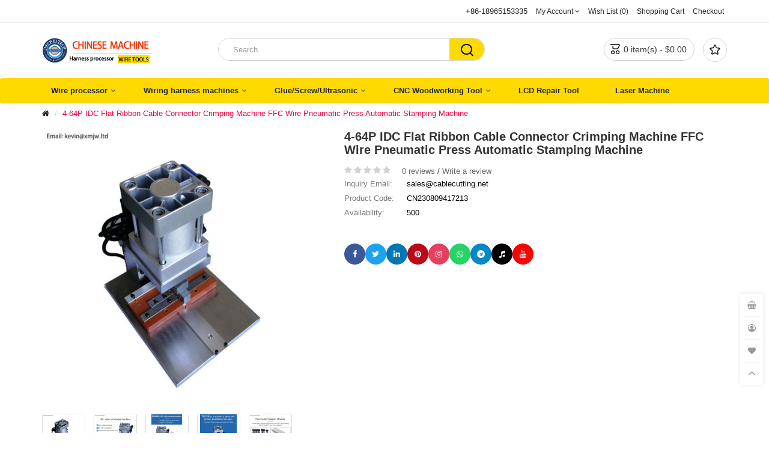

--- FILE ---
content_type: text/html; charset=utf-8
request_url: https://www.terminal-crimping-machine.com/4-64p-idc-flat-ribbon-cable-connector-crimping-machine-ffc-wire-pneumatic-press-automatic-stamping-machine
body_size: 10901
content:
<!DOCTYPE html>
<!--[if IE]><![endif]-->
<!--[if IE 8 ]><html dir="ltr" lang="en" class="ie8"><![endif]-->
<!--[if IE 9 ]><html dir="ltr" lang="en" class="ie9"><![endif]-->
<!--[if (gt IE 9)|!(IE)]><!-->
<html dir="ltr" lang="en">
<!--<![endif]-->
<head>
<meta charset="UTF-8" />
<meta name="viewport" content="width=device-width, initial-scale=1">
  <style>
    video {
        max-width: 100%;
        height: auto;
    }
  img {
      max-width: 100%;
      height: auto;
    }
</style>
<meta http-equiv="X-UA-Compatible" content="IE=edge">
<title>4-64P IDC Flat Ribbon Cable Connector Crimping Machine FFC Wire Pneumatic Press Automatic Stamping Machine</title>
<base href="https://www.terminal-crimping-machine.com/" />
<meta name="description" content="We specialize in manufacturing 4-64P IDC Flat Ribbon Cable Connector Crimping Machine FFC Wire Pneumatic Press Automatic Stamping Machine , factory direct price." />
<meta name="keywords" content="4-64P IDC Flat Ribbon Cable Connector Crimping Machine, FFC Wire Pneumatic Press Automatic Stamping Machine" />

<!-- Facebook share -->
<meta property="og:site_name" content="Full Automatic Terminal Crimping Machine" />
<meta property="og:url" content="https://www.terminal-crimping-machine.com/4-64p-idc-flat-ribbon-cable-connector-crimping-machine-ffc-wire-pneumatic-press-automatic-stamping-machine" />
<meta property="og:type" content="product" />
<meta property="og:title" content="4-64P IDC Flat Ribbon Cable Connector Crimping Machine FFC Wire Pneumatic Press Automatic Stamping Machine" />
<meta property="og:description" content="We specialize in manufacturing 4-64P IDC Flat Ribbon Cable Connector Crimping Machine FFC Wire Pneumatic Press Automatic Stamping Machine , factory direct price." />
<meta property="og:image" content="https://www.terminal-crimping-machine.com/image/cache/catalog/product/2023/08/09/i4c9ac9e6c7af059c8535e2a06d0efdb8-600x315.jpg" />
<meta property="og:image:width" content="600" />
<meta property="og:image:height" content="315" />
<meta property="product:price:amount" content="640.0000" />
<meta property="product:price:currency" content="USD" />

<script src="catalog/view/javascript/jquery/jquery-2.1.1.min.js" type="text/javascript"></script>
<script src="catalog/view/javascript/bootstrap/js/bootstrap.min.js" type="text/javascript"></script>
<script src="catalog/view/javascript/layer/layer.js" type="text/javascript"></script>
<link href="catalog/view/theme/default/stylesheet/stylesheet.css?v=asgd9a7jk21bxaiusc7" rel="stylesheet">
<link href="catalog/view/javascript/font-awesome/css/font-awesome.min.css" rel="stylesheet" type="text/css" />
<link href="catalog/view/javascript/jquery/magnific/magnific-popup.css" type="text/css" rel="stylesheet" media="screen" />
<link href="catalog/view/javascript/jquery/datetimepicker/bootstrap-datetimepicker.min.css" type="text/css" rel="stylesheet" media="screen" />
<link href="catalog/view/javascript/jquery/fancybox/jquery.fancybox.css" type="text/css" rel="stylesheet" media="screen" />
<script src="catalog/view/javascript/jquery/magnific/jquery.magnific-popup.min.js" type="text/javascript"></script>
<script src="catalog/view/javascript/jquery/datetimepicker/moment/moment.min.js" type="text/javascript"></script>
<script src="catalog/view/javascript/jquery/datetimepicker/moment/moment-with-locales.min.js" type="text/javascript"></script>
<script src="catalog/view/javascript/jquery/datetimepicker/bootstrap-datetimepicker.min.js" type="text/javascript"></script>
<script src="catalog/view/javascript/jquery/elevatezoom/jquery.elevateZoom.min.js" type="text/javascript"></script>
<script src="catalog/view/javascript/jquery/fancybox/jquery.fancybox.pack.js" type="text/javascript"></script>
<script src="catalog/view/javascript/common.js" type="text/javascript"></script>
<link href="https://www.terminal-crimping-machine.com/4-64p-idc-flat-ribbon-cable-connector-crimping-machine-ffc-wire-pneumatic-press-automatic-stamping-machine" rel="canonical" />
<link href="https://www.terminal-crimping-machine.com/image/catalog/favicon-16x16.png" rel="icon" />
<!-- Google tag (gtag.js) -->
<script async src="https://www.googletagmanager.com/gtag/js?id=UA-227514062-1"></script>
<script>
  window.dataLayer = window.dataLayer || [];
  function gtag(){dataLayer.push(arguments);}
  gtag('js', new Date());
  gtag('config', 'UA-227514062-1');
</script>

<link href="https://www.terminal-crimping-machine.com/4-64p-idc-flat-ribbon-cable-connector-crimping-machine-ffc-wire-pneumatic-press-automatic-stamping-machine" rel="canonical">
<meta property="og:type" content="video.movie">
<div itemscope itemtype="http://schema.org/VideoObject">
<meta itemprop="name" content="4-64P IDC Flat Ribbon Cable Connector Crimping Machine FFC Wire Pneumatic Press Automatic Stamping Machine">
<meta itemprop="duration" content="PT37M14S" />
<meta itemprop="thumbnailUrl" content="https://www.terminal-crimping-machine.com/image/cache/catalog/product/2023/08/09/i4c9ac9e6c7af059c8535e2a06d0efdb8-600x315.jpg"> 
<link itemprop="embedUrl" href="https://www.terminal-crimping-machine.com/4-64p-idc-flat-ribbon-cable-connector-crimping-machine-ffc-wire-pneumatic-press-automatic-stamping-machine">    
<meta itemprop="contentUrl" content="https://www.terminal-crimping-machine.com/4-64p-idc-flat-ribbon-cable-connector-crimping-machine-ffc-wire-pneumatic-press-automatic-stamping-machine">
<meta  itemprop="description" content="We specialize in manufacturing 4-64P IDC Flat Ribbon Cable Connector Crimping Machine FFC Wire Pneumatic Press Automatic Stamping Machine , factory direct price.">
</head>
<body class="product-product">
<nav id="top">
  <div class="container">
    
    <div id="top-links" class="nav pull-right">
      <ul class="list-inline">
        <li class="hidden-sm hidden-xs"><a href="https://www.terminal-crimping-machine.com/index.php?route=information/contact"><i class="fa fa-volume-control-phone hidden-lg hidden-md"></i></a> <span class="hidden-xs">+86-18965153335</span></li>
        <li class="dropdown"><a href="https://www.terminal-crimping-machine.com/index.php?route=account/account" title="My Account" class="dropdown-toggle" data-toggle="dropdown"><i class="fa fa-user hidden-lg hidden-md hidden-sm"></i> <span class="hidden-xs">My Account</span> <span class="fa fa-angle-down"></span></a>
          <ul class="dropdown-menu dropdown-menu-right">
                        <li><a href="https://www.terminal-crimping-machine.com/index.php?route=account/register">Register</a></li>
            <li><a href="https://www.terminal-crimping-machine.com/index.php?route=account/login">Login</a></li>
                      </ul>
        </li>
        <li><a href="https://www.terminal-crimping-machine.com/index.php?route=account/wishlist" id="wishlist-total" title="Wish List (0)"><i class="fa fa-heart hidden-lg hidden-md hidden-sm"></i><span class="hidden-xs">Wish List (0)</span></a></li>
        <li><a href="https://www.terminal-crimping-machine.com/index.php?route=checkout/cart" title="Shopping Cart"><i class="fa fa-shopping-cart hidden-lg hidden-md hidden-sm"></i><span class="hidden-xs">Shopping Cart</span></a></li>
        <li><a href="https://www.terminal-crimping-machine.com/index.php?route=checkout/checkout" title="Checkout"><i class="fa fa-share hidden-lg hidden-md hidden-sm"></i><span class="hidden-xs">Checkout</span></a></li>
      </ul>
    </div>
  </div>
</nav>
<header>
  <div class="container">
    <div class="row">
      <div class="col-md-3 col-sm-12 col-xs-12">
        <div id="logo"><a href="https://www.terminal-crimping-machine.com/"><img src="https://www.terminal-crimping-machine.com/image/catalog/logo.jpg" title="Full Automatic Terminal Crimping Machine" alt="Full Automatic Terminal Crimping Machine" class="img-responsive" /></a></div>
      </div>
      <div class="col-sm-6 hidden-sm hidden-xs"><div id="search" class="input-group">
  <input type="text" name="search" value="" placeholder="Search" class="form-control" />
  <button type="button" class="btn btn-primary"><i class="iconfont">&#xe628;</i></button>
</div>
</div>
      <div class="col-sm-3 hidden-sm hidden-xs cart-wrapper">
        <div class="header-wishlist">
          <a href="">
            <i class="iconfont">&#xe62e;</i>
          </a>
        </div>
        <div id="cart" class="btn-group">
  <button type="button" data-loading-text="Loading..." class="btn btn-inverse btn-block dropdown-toggle"><i class="iconfont">&#xe606;</i> <span id="cart-total">0 item(s) - $0.00</span></button>
  <ul class="dropdown-menu pull-right">
        <li>
      <p class="text-center no-results"><i class="fa fa-sticky-note-o" aria-hidden="true"></i> Your shopping cart is empty!</p>
    </li>
      </ul>
</div>

      </div>
    </div>
  </div>
</header>
<nav id="menu" class="navbar">
  <div class="container">
    <!-- <div class="row"> -->
      <div class="navbar-header visible-xs visible-sm">
        <button type="button" class="btn btn-primary mobile-search"><i class="fa fa-search"></i></button>
        <button type="button" class="btn btn-navbar mobile-nav-icon"><i class="fa fa-bars"></i></button>
      </div>
      <div class="side-menu">
        <div class="side-inner">
          <div id="search" class="input-group hidden-lg hidden-md">
            <input type="text" name="search" value="" placeholder="Search" class="form-control" />
            <button type="button" class="btn btn-primary"><i class="fa fa-search"></i></button>
          </div>
          <div class="side-title hidden-lg hidden-md">Categories</div>
          <ul class="nav navbar-nav">
                                    <li class="dropdown">
              <span class="toggle-button"><i class="fa fa-angle-down" aria-hidden="true"></i></span>
              <a href="https://www.terminal-crimping-machine.com/wire-processor">Wire processor</a>
              <ul class="dropdown-menu">
                                <li><a href="https://www.terminal-crimping-machine.com/wire-processor/3d-wire-bending-machine">3D wire bending machine</a></li>
                                <li><a href="https://www.terminal-crimping-machine.com/wire-processor/applicator-and-blades">Applicator and blades</a></li>
                                <li><a href="https://www.terminal-crimping-machine.com/wire-processor/automatic-plug-insert-crimping-machines">Automatic Plug Insert Crimping Machines</a></li>
                                <li><a href="https://www.terminal-crimping-machine.com/wire-processor/battery-equipments">Battery Equipments</a></li>
                                <li><a href="https://www.terminal-crimping-machine.com/wire-processor/full-automatic-terminal-crimping-machine">Full Automatic Terminal Crimping Machine</a></li>
                                <li><a href="https://www.terminal-crimping-machine.com/wire-processor/labeling-tape-machine">labeling Tape Machine</a></li>
                                <li><a href="https://www.terminal-crimping-machine.com/wire-processor/wire-stripping-crimping-machine">Wire Stripping Crimping Machine</a></li>
                                <li><a href="https://www.terminal-crimping-machine.com/wire-processor/wire-wrapping-machine">Wire wrapping machine</a></li>
                                <li><a href="https://www.terminal-crimping-machine.com/wire-processor/x-cable">X Cable</a></li>
                                <li><a href="https://www.terminal-crimping-machine.com/wire-processor/cutting-machine">Cutting Machine</a></li>
                                <li><a href="https://www.terminal-crimping-machine.com/wire-processor/terminal-crimping-machine">Terminal Crimping Machine</a></li>
                                <li><a href="https://www.terminal-crimping-machine.com/wire-processor/wire-stripping-and-twisting-machine">Wire stripping and twisting machine</a></li>
                                <li><a href="https://www.terminal-crimping-machine.com/wire-processor/wire-stripping-cutting-machine">Wire Stripping Cutting Machine</a></li>
                                <li><a href="https://www.terminal-crimping-machine.com/wire-processor/wire-winding-machine">Wire Winding Machine</a></li>
                              </ul>
            </li>
                                                <li class="dropdown">
              <span class="toggle-button"><i class="fa fa-angle-down" aria-hidden="true"></i></span>
              <a href="https://www.terminal-crimping-machine.com/wiring-harness-machines">Wiring harness machines</a>
              <ul class="dropdown-menu">
                                <li><a href="https://www.terminal-crimping-machine.com/wiring-harness-machines/plastic-molding-machine">Plastic molding machine</a></li>
                                <li><a href="https://www.terminal-crimping-machine.com/wiring-harness-machines/spare-parts-for-wiring-harness-machines">Spare parts for Wiring harness machines </a></li>
                                <li><a href="https://www.terminal-crimping-machine.com/wiring-harness-machines/wire-connector-welding-machine">Wire connector welding machine</a></li>
                                <li><a href="https://www.terminal-crimping-machine.com/wiring-harness-machines/wire-tube-cutting-machine">Wire Tube Cutting machine</a></li>
                                <li><a href="https://www.terminal-crimping-machine.com/wiring-harness-machines/winding-machine">Wire Winding tying machine</a></li>
                                <li><a href="https://www.terminal-crimping-machine.com/wiring-harness-machines/wire-cable-stripping-machine">Wire Cable Stripping machine</a></li>
                                <li><a href="https://www.terminal-crimping-machine.com/wiring-harness-machines/wire-terminals-crimping-machine"> Wire Terminals Crimping machine</a></li>
                              </ul>
            </li>
                                                <li class="dropdown">
              <span class="toggle-button"><i class="fa fa-angle-down" aria-hidden="true"></i></span>
              <a href="https://www.terminal-crimping-machine.com/glue-screw-ultrasonic">Glue/Screw/Ultrasonic</a>
              <ul class="dropdown-menu">
                                <li><a href="https://www.terminal-crimping-machine.com/glue-screw-ultrasonic/glue-dispenser-machine">Glue dispensing machine</a></li>
                                <li><a href="https://www.terminal-crimping-machine.com/glue-screw-ultrasonic/screw-locking-machine">Screw locking machine</a></li>
                                <li><a href="https://www.terminal-crimping-machine.com/glue-screw-ultrasonic/ultrasonic-welding-machine">Ultrasonic welding machine</a></li>
                              </ul>
            </li>
                                                <li class="dropdown">
              <span class="toggle-button"><i class="fa fa-angle-down" aria-hidden="true"></i></span>
              <a href="https://www.terminal-crimping-machine.com/cnc-woodworking-tool">CNC Woodworking Tool </a>
              <ul class="dropdown-menu">
                                <li><a href="https://www.terminal-crimping-machine.com/cnc-woodworking-tool/4-and-5-axis">4 and 5 axis</a></li>
                                <li><a href="https://www.terminal-crimping-machine.com/cnc-woodworking-tool/cnc-drill-bits">CNC Drill Bits</a></li>
                                <li><a href="https://www.terminal-crimping-machine.com/cnc-woodworking-tool/cnc-router">CNC Router</a></li>
                                <li><a href="https://www.terminal-crimping-machine.com/cnc-woodworking-tool/cnc-tool">CNC Tool</a></li>
                                <li><a href="https://www.terminal-crimping-machine.com/cnc-woodworking-tool/diy-frame">DIY Frame</a></li>
                                <li><a href="https://www.terminal-crimping-machine.com/cnc-woodworking-tool/spindle-vfd">Spindle VFD</a></li>
                                <li><a href="https://www.terminal-crimping-machine.com/cnc-woodworking-tool/stepper-motor">Stepper Motor</a></li>
                                <li><a href="https://www.terminal-crimping-machine.com/cnc-woodworking-tool/woodworking-lathe">Woodworking Lathe</a></li>
                              </ul>
            </li>
                                                <li><a href="https://www.terminal-crimping-machine.com/lcd-repair-tool">LCD Repair Tool</a></li>
                                                <li><a href="https://www.terminal-crimping-machine.com/laser-machine">Laser Machine</a></li>
                                  </ul>
        </div>
      </div>
    <!-- </div> -->
  </div>
</nav>



<div id="product-product" class="container">
  <ul class="breadcrumb">
    <li><a href="https://www.terminal-crimping-machine.com/"><i class="fa fa-home"></i></a></li>
    <li><a href="https://www.terminal-crimping-machine.com/4-64p-idc-flat-ribbon-cable-connector-crimping-machine-ffc-wire-pneumatic-press-automatic-stamping-machine">4-64P IDC Flat Ribbon Cable Connector Crimping Machine FFC Wire Pneumatic Press Automatic Stamping Machine</a></li>
  </ul>

  <div class="row">
                <div id="content" class="col-sm-12">
      <div class="row">
        <div class="col-sm-5">
                              <div class="elevate-zoom-preview">
            <a href="https://www.terminal-crimping-machine.com/image/cache/catalog/product/2023/08/09/i4c9ac9e6c7af059c8535e2a06d0efdb8-800x800.jpg" title="4-64P IDC Flat Ribbon Cable Connector Crimping Machine FFC Wire Pneumatic Press Automatic Stamping Machine">
              <img id="elevate-zoom" src="https://www.terminal-crimping-machine.com/image/cache/catalog/product/2023/08/09/i4c9ac9e6c7af059c8535e2a06d0efdb8-560x560.jpg" data-zoom-image="https://www.terminal-crimping-machine.com/image/cache/catalog/product/2023/08/09/i4c9ac9e6c7af059c8535e2a06d0efdb8-800x800.jpg" class="img-responsive" alt="4-64P IDC Flat Ribbon Cable Connector Crimping Machine FFC Wire Pneumatic Press Automatic Stamping Machine" title="4-64P IDC Flat Ribbon Cable Connector Crimping Machine FFC Wire Pneumatic Press Automatic Stamping Machine">
            </a>
          </div>
          <ul class="thumbnails list-inline" id="product-thumbnail-gallery">
                        <li class="image-additional">
              <a class="thumbnail elevatezoom-gallery" rel="group" data-image="https://www.terminal-crimping-machine.com/image/cache/catalog/product/2023/08/09/i4c9ac9e6c7af059c8535e2a06d0efdb8-560x560.jpg" data-zoom-image="https://www.terminal-crimping-machine.com/image/cache/catalog/product/2023/08/09/i4c9ac9e6c7af059c8535e2a06d0efdb8-800x800.jpg" href="https://www.terminal-crimping-machine.com/image/cache/catalog/product/2023/08/09/i4c9ac9e6c7af059c8535e2a06d0efdb8-800x800.jpg" title="4-64P IDC Flat Ribbon Cable Connector Crimping Machine FFC Wire Pneumatic Press Automatic Stamping Machine">
                <img src="https://www.terminal-crimping-machine.com/image/cache/catalog/product/2023/08/09/i4c9ac9e6c7af059c8535e2a06d0efdb8-70x70.jpg" title="4-64P IDC Flat Ribbon Cable Connector Crimping Machine FFC Wire Pneumatic Press Automatic Stamping Machine" alt="4-64P IDC Flat Ribbon Cable Connector Crimping Machine FFC Wire Pneumatic Press Automatic Stamping Machine" />
              </a>
            </li>
                        <li class="image-additional">
              <a class="thumbnail elevatezoom-gallery" rel="group" data-image="https://www.terminal-crimping-machine.com/image/cache/catalog/product/2023/08/09/i9d0d70f7eed062f2e113668bb046c831-560x560.jpg" data-zoom-image="https://www.terminal-crimping-machine.com/image/cache/catalog/product/2023/08/09/i9d0d70f7eed062f2e113668bb046c831-800x800.jpg" href="https://www.terminal-crimping-machine.com/image/cache/catalog/product/2023/08/09/i9d0d70f7eed062f2e113668bb046c831-800x800.jpg" title="4-64P IDC Flat Ribbon Cable Connector Crimping Machine FFC Wire Pneumatic Press Automatic Stamping Machine">
                <img src="https://www.terminal-crimping-machine.com/image/cache/catalog/product/2023/08/09/i9d0d70f7eed062f2e113668bb046c831-70x70.jpg" title="4-64P IDC Flat Ribbon Cable Connector Crimping Machine FFC Wire Pneumatic Press Automatic Stamping Machine" alt="4-64P IDC Flat Ribbon Cable Connector Crimping Machine FFC Wire Pneumatic Press Automatic Stamping Machine" />
              </a>
            </li>
                        <li class="image-additional">
              <a class="thumbnail elevatezoom-gallery" rel="group" data-image="https://www.terminal-crimping-machine.com/image/cache/catalog/product/2023/08/09/ic6d83dacbe79c18f7f4e5154c14d3ffd-560x560.jpg" data-zoom-image="https://www.terminal-crimping-machine.com/image/cache/catalog/product/2023/08/09/ic6d83dacbe79c18f7f4e5154c14d3ffd-800x800.jpg" href="https://www.terminal-crimping-machine.com/image/cache/catalog/product/2023/08/09/ic6d83dacbe79c18f7f4e5154c14d3ffd-800x800.jpg" title="4-64P IDC Flat Ribbon Cable Connector Crimping Machine FFC Wire Pneumatic Press Automatic Stamping Machine">
                <img src="https://www.terminal-crimping-machine.com/image/cache/catalog/product/2023/08/09/ic6d83dacbe79c18f7f4e5154c14d3ffd-70x70.jpg" title="4-64P IDC Flat Ribbon Cable Connector Crimping Machine FFC Wire Pneumatic Press Automatic Stamping Machine" alt="4-64P IDC Flat Ribbon Cable Connector Crimping Machine FFC Wire Pneumatic Press Automatic Stamping Machine" />
              </a>
            </li>
                        <li class="image-additional">
              <a class="thumbnail elevatezoom-gallery" rel="group" data-image="https://www.terminal-crimping-machine.com/image/cache/catalog/product/2023/08/09/i01e450d2053743e6ae1f989e2e7d5fbe-560x560.jpg" data-zoom-image="https://www.terminal-crimping-machine.com/image/cache/catalog/product/2023/08/09/i01e450d2053743e6ae1f989e2e7d5fbe-800x800.jpg" href="https://www.terminal-crimping-machine.com/image/cache/catalog/product/2023/08/09/i01e450d2053743e6ae1f989e2e7d5fbe-800x800.jpg" title="4-64P IDC Flat Ribbon Cable Connector Crimping Machine FFC Wire Pneumatic Press Automatic Stamping Machine">
                <img src="https://www.terminal-crimping-machine.com/image/cache/catalog/product/2023/08/09/i01e450d2053743e6ae1f989e2e7d5fbe-70x70.jpg" title="4-64P IDC Flat Ribbon Cable Connector Crimping Machine FFC Wire Pneumatic Press Automatic Stamping Machine" alt="4-64P IDC Flat Ribbon Cable Connector Crimping Machine FFC Wire Pneumatic Press Automatic Stamping Machine" />
              </a>
            </li>
                        <li class="image-additional">
              <a class="thumbnail elevatezoom-gallery" rel="group" data-image="https://www.terminal-crimping-machine.com/image/cache/catalog/product/2023/08/09/i761c37ed54abe8c0d126dda975386bfe-560x560.jpg" data-zoom-image="https://www.terminal-crimping-machine.com/image/cache/catalog/product/2023/08/09/i761c37ed54abe8c0d126dda975386bfe-800x800.jpg" href="https://www.terminal-crimping-machine.com/image/cache/catalog/product/2023/08/09/i761c37ed54abe8c0d126dda975386bfe-800x800.jpg" title="4-64P IDC Flat Ribbon Cable Connector Crimping Machine FFC Wire Pneumatic Press Automatic Stamping Machine">
                <img src="https://www.terminal-crimping-machine.com/image/cache/catalog/product/2023/08/09/i761c37ed54abe8c0d126dda975386bfe-70x70.jpg" title="4-64P IDC Flat Ribbon Cable Connector Crimping Machine FFC Wire Pneumatic Press Automatic Stamping Machine" alt="4-64P IDC Flat Ribbon Cable Connector Crimping Machine FFC Wire Pneumatic Press Automatic Stamping Machine" />
              </a>
            </li>
                        <li class="image-additional">
              <a class="thumbnail elevatezoom-gallery" rel="group" data-image="https://www.terminal-crimping-machine.com/image/cache/catalog/product/2023/08/09/i79c7ea8b994051225060cdbbc63dd9ff-560x560.jpg" data-zoom-image="https://www.terminal-crimping-machine.com/image/cache/catalog/product/2023/08/09/i79c7ea8b994051225060cdbbc63dd9ff-800x800.jpg" href="https://www.terminal-crimping-machine.com/image/cache/catalog/product/2023/08/09/i79c7ea8b994051225060cdbbc63dd9ff-800x800.jpg" title="4-64P IDC Flat Ribbon Cable Connector Crimping Machine FFC Wire Pneumatic Press Automatic Stamping Machine">
                <img src="https://www.terminal-crimping-machine.com/image/cache/catalog/product/2023/08/09/i79c7ea8b994051225060cdbbc63dd9ff-70x70.jpg" title="4-64P IDC Flat Ribbon Cable Connector Crimping Machine FFC Wire Pneumatic Press Automatic Stamping Machine" alt="4-64P IDC Flat Ribbon Cable Connector Crimping Machine FFC Wire Pneumatic Press Automatic Stamping Machine" />
              </a>
            </li>
                      </ul>
                  </div>
        <div class="col-sm-7 product-description">
          <h1>4-64P IDC Flat Ribbon Cable Connector Crimping Machine FFC Wire Pneumatic Press Automatic Stamping Machine</h1>
                    <div class="stars-box">
            <div class="rating">
                            <span class="fa fa-stack"><i class="fa fa-star fa-stack-1x off"></i></span>
                            <span class="fa fa-stack"><i class="fa fa-star fa-stack-1x off"></i></span>
                            <span class="fa fa-stack"><i class="fa fa-star fa-stack-1x off"></i></span>
                            <span class="fa fa-stack"><i class="fa fa-star fa-stack-1x off"></i></span>
                            <span class="fa fa-stack"><i class="fa fa-star fa-stack-1x off"></i></span>
                          </div>
            <div class="more-review">
              <a href="javascript:void(0);">0 reviews</a> / <a href="javascript:void(0);">Write a review</a>
            </div>
          </div>
                    <ul class="list-unstyled product-attribute">
            <li><span class="title">Inquiry Email:</span> <span>sales@cablecutting.net</span></li>
            <li><span class="title">Product Code:</span> <span>CN230809417213</span></li>
                        <li><span class="title">Availability:</span> <span>500</span></li>
          </ul>
                    <div id="product">
            
<script type="text/javascript"><!--
  $('.date, .datetime, .time').datetimepicker({
    language: 'en-gb',
  });

  $('button[id^=\'button-upload\']').on('click', function() {
    var element = this;

    $('#form-upload').remove();

    $('body').prepend('<form enctype="multipart/form-data" id="form-upload" style="display: none;"><input type="file" name="file" /></form>');

    $('#form-upload input[name=\'file\']').trigger('click');

    if (typeof timer != 'undefined') {
        clearInterval(timer);
    }

    timer = setInterval(function() {
      if ($('#form-upload input[name=\'file\']').val() != '') {
        clearInterval(timer);

        $.ajax({
          url: 'index.php?route=tool/upload',
          type: 'post',
          dataType: 'json',
          data: new FormData($('#form-upload')[0]),
          contentType: false,
          processData: false,
          success: function(json) {
            $('.text-danger').remove();

            if (json['error']) {
              $(element).parent().find('input').after('<div class="text-danger">' + json['error'] + '</div>');
            }

            if (json['success']) {
              layer.msg(json['success']);

              $(element).parent().find('input').val(json['code']);
            }
          }
        });
      }
    }, 500);
  });
//--></script>            <div class="form-group product-cart-action">
              <div class="social-share">
                <a href="https://www.facebook.com/sharer/sharer.php?u=https://www.terminal-crimping-machine.com/4-64p-idc-flat-ribbon-cable-connector-crimping-machine-ffc-wire-pneumatic-press-automatic-stamping-machine" target="_blank" class="btn btn-social btn-facebook" title="Share on Facebook"><i class="fa fa-facebook"></i></a>
                <a href="https://twitter.com/intent/tweet?url=https://www.terminal-crimping-machine.com/4-64p-idc-flat-ribbon-cable-connector-crimping-machine-ffc-wire-pneumatic-press-automatic-stamping-machine&text=4-64P IDC Flat Ribbon Cable Connector Crimping Machine FFC Wire Pneumatic Press Automatic Stamping Machine" target="_blank" class="btn btn-social btn-twitter" title="Share on Twitter"><i class="fa fa-twitter"></i></a>
                <a href="https://www.linkedin.com/sharing/share-offsite/?url=https://www.terminal-crimping-machine.com/4-64p-idc-flat-ribbon-cable-connector-crimping-machine-ffc-wire-pneumatic-press-automatic-stamping-machine" target="_blank" class="btn btn-social btn-linkedin" title="Share on LinkedIn"><i class="fa fa-linkedin"></i></a>
                <a href="https://pinterest.com/pin/create/button/?url=https://www.terminal-crimping-machine.com/4-64p-idc-flat-ribbon-cable-connector-crimping-machine-ffc-wire-pneumatic-press-automatic-stamping-machine&media=&description=4-64P IDC Flat Ribbon Cable Connector Crimping Machine FFC Wire Pneumatic Press Automatic Stamping Machine" target="_blank" class="btn btn-social btn-pinterest" title="Share on Pinterest"><i class="fa fa-pinterest"></i></a>
                <a href="https://www.instagram.com/" target="_blank" class="btn btn-social btn-instagram" title="Share on Instagram"><i class="fa fa-instagram"></i></a>
                <a href="https://wa.me/?text=4-64P IDC Flat Ribbon Cable Connector Crimping Machine FFC Wire Pneumatic Press Automatic Stamping Machine https://www.terminal-crimping-machine.com/4-64p-idc-flat-ribbon-cable-connector-crimping-machine-ffc-wire-pneumatic-press-automatic-stamping-machine" target="_blank" class="btn btn-social btn-whatsapp" title="Share on WhatsApp"><i class="fa fa-whatsapp"></i></a>
                <a href="https://telegram.me/share/url?url=https://www.terminal-crimping-machine.com/4-64p-idc-flat-ribbon-cable-connector-crimping-machine-ffc-wire-pneumatic-press-automatic-stamping-machine&text=4-64P IDC Flat Ribbon Cable Connector Crimping Machine FFC Wire Pneumatic Press Automatic Stamping Machine" target="_blank" class="btn btn-social btn-telegram" title="Share on Telegram"><i class="fa fa-telegram"></i></a>
                <a href="https://www.tiktok.com/" target="_blank" class="btn btn-social btn-tiktok" title="Share on TikTok"><i class="fa fa-music"></i></a>
                <a href="https://www.youtube.com/" target="_blank" class="btn btn-social btn-youtube" title="Share on YouTube"><i class="fa fa-youtube"></i></a>
              </div>
            </div>

            <style>
            .social-share {
              margin: 15px 0;
              display: flex;
              flex-wrap: wrap;
              gap: 10px;
            }

            .btn-social {
              display: inline-flex;
              align-items: center;
              justify-content: center;
              width: 35px;
              height: 35px;
              border-radius: 50%;
              color: #fff;
              transition: all 0.3s ease;
            }

            .btn-social:hover {
              transform: translateY(-2px);
              color: #fff;
              opacity: 0.9;
            }

            .btn-facebook { background-color: #3b5998; }
            .btn-twitter { background-color: #1da1f2; }
            .btn-linkedin { background-color: #0077b5; }
            .btn-pinterest { background-color: #bd081c; }
            .btn-instagram { background-color: #e4405f; }
            .btn-whatsapp { background-color: #25d366; }
            .btn-telegram { background-color: #0088cc; }
            .btn-tiktok { background-color: #000000; }
            .btn-youtube { background-color: #ff0000; }
            </style>

                      </div>
        </div>
      </div>
      <ul class="nav nav-tabs">
        <li class="active"><a href="#tab-description" data-toggle="tab">Description</a></li>
                <li><a href="#tab-specification" data-toggle="tab">Specification</a></li>
                        <li><a href="#tab-review" data-toggle="tab">Reviews (0)</a></li>
              </ul>
      <div class="tab-content">
        <div class="tab-pane active" id="tab-description"><div align="center"> <video controls="controls" width="auto" height="auto"><source src="https://www.chinese-equipment.com/top-video/xin/4-64p-idc-flat-ribbon-cable-connector-crimping-machine-ffc-wire-pneumatic-press-automatic-stamping-machine.mp4" type="video/mp4"/></video></div><br><DIV data-magic-global="%7B%22bizId%22%3A2209620261211%2C%22pageId%22%3A21034530899%2C%22siteId%22%3A10002124040%7D" id="detail_decorate_root"><STYLE>#detail_decorate_root .magic-0{vertical-align:top}#detail_decorate_root .magic-1{padding:0;margin:0;color:#333;font-size:14px;padding-left:4px;font-weight:bold;white-space:pre-wrap}#detail_decorate_root .magic-2{vertical-align:top;display:block;padding-right:4px;box-sizing:border-box;padding-left:4px}#detail_decorate_root .magic-3{vertical-align:top;padding-bottom:4px;box-sizing:border-box;padding-top:4px}#detail_decorate_root .magic-4{padding:0;margin:0;white-space:pre-wrap;font-size:14px}#detail_decorate_root .magic-5{border-bottom-style:solid;border-bottom-color:#53647a;font-family:Roboto;font-size:24px;color:#53647a;font-style:normal;border-bottom-width:2px;padding-top:8px;padding-bottom:4px}#detail_decorate_root .magic-6{margin-bottom:10px;line-height:0}#detail_decorate_root .magic-7{width:750px;height:750px;overflow:hidden;margin-bottom:0}#detail_decorate_root .magic-8{position:relative;left:0;top:0;width:750px;height:750px}#detail_decorate_root .magic-9{width:750px;height:1013px;overflow:hidden;margin-bottom:0}#detail_decorate_root .magic-10{position:relative;left:0;top:0;width:750px;height:1013px}#detail_decorate_root .magic-11{width:750px;height:585px;overflow:hidden;margin-bottom:0}#detail_decorate_root .magic-12{position:relative;left:0;top:0;width:750px;height:585px}#detail_decorate_root .magic-13{width:750px;border-collapse:collapse}#detail_decorate_root .magic-14{min-height:28px;padding:5px 10px;width:259px;min-height:18px;box-sizing:content-box}#detail_decorate_root .magic-15{min-height:28px;padding:5px 10px;width:442px;min-height:18px;box-sizing:content-box}#detail_decorate_root .magic-16{width:750px}#detail_decorate_root .magic-17{overflow:hidden;width:373px;height:279.35319148936173px;margin-top:0;margin-bottom:0;margin-left:0;margin-right:0}#detail_decorate_root .magic-18{margin-top:0;margin-left:0;width:373px;height:279.35319148936173px}#detail_decorate_root .magic-19{overflow:hidden;width:373px;height:279px;margin-top:0;margin-bottom:0;margin-left:4px;margin-right:0}#detail_decorate_root .magic-20{margin-top:0;margin-left:0;width:258px;height:291px}#detail_decorate_root .magic-21{overflow:hidden;width:750px;height:1110px;margin-top:0;margin-bottom:0;margin-left:0;margin-right:0}#detail_decorate_root .magic-22{margin-top:0;margin-left:0;width:750px;height:1110px}#detail_decorate_root .magic-23{overflow:hidden;width:247.33333333333334px;height:185.25846354166669px;margin-top:0;margin-bottom:0;margin-left:0;margin-right:0}#detail_decorate_root .magic-24{margin-top:0;margin-left:0;width:247px;height:185px}#detail_decorate_root .magic-25{overflow:hidden;width:247.33333333333334px;height:185.2496626180837px;margin-top:0;margin-bottom:0;margin-left:4px;margin-right:0}#detail_decorate_root .magic-26{margin-top:0;margin-left:0;width:179px;height:191px}</STYLE>      <DIV module-id="27968754636" module-title="detailTextWithTitle" render="true" class="J_module"><DIV class="detail-decorate-json-renderer-container"><DIV class="magic-0"><H3 class="magic-1">FEATURE</H3><DIV class="magic-2"><DIV class="magic-3"><DIV class="magic-4"><SPAN>· Can be crimped 300-600 times per hour according to the product type<BR/>· Low air consumption, low failure rate, easy maintenance<BR/>· Automatic crimping after the product is pushed in</SPAN></DIV></DIV></DIV></DIV></DIV></DIV>            <DIV module-id="27971769065" module-title="detailProductNavigation" render="true" class="J_module"><DIV id="ali-anchor-AliMagic-95tbq5" data-section="AliMagic-95tbq5" data-section-title="Product Description" class="magic-5">Product Description</DIV></DIV>            <DIV module-id="27971769066" module-title="detailManyImage" render="true" class="J_module"><DIV class="icbu-pc-detailManyImage magic-6"><DIV class="magic-7"><IMG  src="https://www.chinese-equipment.com/image/catalog/product/2023/08/09/Hcc897d5417b741aa9cf02c10e16d2b59F.jpg" class="magic-8"/><NOSCRIPT><IMG src="https://www.chinese-equipment.com/image/catalog/product/2023/08/09/Hcc897d5417b741aa9cf02c10e16d2b59F.jpg" class="magic-8"/></NOSCRIPT></DIV><DIV class="magic-7"><IMG  src="https://www.chinese-equipment.com/image/catalog/product/2023/08/09/H96e7f0e5bcfb4b45a072500db1280e24P.jpg" class="magic-8"/><NOSCRIPT><IMG src="https://www.chinese-equipment.com/image/catalog/product/2023/08/09/H96e7f0e5bcfb4b45a072500db1280e24P.jpg" class="magic-8"/></NOSCRIPT></DIV><DIV class="magic-7"><IMG  src="https://www.chinese-equipment.com/image/catalog/product/2023/08/09/Hb0e3d12d00764cb8a8650871c53d7e4fc.jpg" class="magic-8"/><NOSCRIPT><IMG src="https://www.chinese-equipment.com/image/catalog/product/2023/08/09/Hb0e3d12d00764cb8a8650871c53d7e4fc.jpg" class="magic-8"/></NOSCRIPT></DIV><DIV class="magic-7"><IMG  src="https://www.chinese-equipment.com/image/catalog/product/2023/08/09/H6f5d46b8c9a049d4a1dced7e8c8ec85am.jpg" class="magic-8"/><NOSCRIPT><IMG src="https://www.chinese-equipment.com/image/catalog/product/2023/08/09/H6f5d46b8c9a049d4a1dced7e8c8ec85am.jpg" class="magic-8"/></NOSCRIPT></DIV><DIV class="magic-9"><IMG  src="https://www.chinese-equipment.com/image/catalog/product/2023/08/09/H9f9552fa0ad5460587afb7f95712e5eav.jpg" class="magic-10"/><NOSCRIPT><IMG src="https://www.chinese-equipment.com/image/catalog/product/2023/08/09/H9f9552fa0ad5460587afb7f95712e5eav.jpg" class="magic-10"/></NOSCRIPT></DIV><DIV class="magic-11"><IMG  src="https://www.chinese-equipment.com/image/catalog/product/2023/08/09/Hbfc7201e93814fa6851c35052ef7a17ac.jpg" class="magic-12"/><NOSCRIPT><IMG src="https://www.chinese-equipment.com/image/catalog/product/2023/08/09/Hbfc7201e93814fa6851c35052ef7a17ac.jpg" class="magic-12"/></NOSCRIPT></DIV></DIV></DIV>            <DIV module-id="27971769067" module-title="detailProductNavigation" render="true" class="J_module"><DIV id="ali-anchor-AliMagic-0mw4sh" data-section="AliMagic-0mw4sh" data-section-title="Specification" class="magic-5">Specification</DIV></DIV>            <DIV module-id="27971769068" module-title="detailTableHorizontal" render="true" class="J_module"><DIV class="ife-detail-decorate-table"><TABLE class="has-title all magic-13"><TBODY><TR><TD colspan="1" rowspan="1"><DIV class="magic-14">item</DIV></TD><TD colspan="1" rowspan="1"><DIV class="magic-15">value</DIV></TD></TR><TR><TD colspan="1" rowspan="1"><DIV class="magic-14">Place of Origin</DIV></TD><TD colspan="1" rowspan="1"><DIV class="magic-15">China</DIV></TD></TR><TR><TD colspan="1" rowspan="1"><DIV class="magic-14"></DIV></TD><TD colspan="1" rowspan="1"><DIV class="magic-15">Guangdong</DIV></TD></TR><TR><TD colspan="1" rowspan="1"><DIV class="magic-14">Brand Name</DIV></TD><TD colspan="1" rowspan="1"><DIV class="magic-15">Xingchuangxin</DIV></TD></TR><TR><TD colspan="1" rowspan="1"><DIV class="magic-14">Model Number</DIV></TD><TD colspan="1" rowspan="1"><DIV class="magic-15">XCX-0864Y</DIV></TD></TR><TR><TD colspan="1" rowspan="1"><DIV class="magic-14">Usage</DIV></TD><TD colspan="1" rowspan="1"><DIV class="magic-15">IDC crimping</DIV></TD></TR><TR><TD colspan="1" rowspan="1"><DIV class="magic-14">Name</DIV></TD><TD colspan="1" rowspan="1"><DIV class="magic-15">Pneumatic IDC cable crimping machine</DIV></TD></TR><TR><TD colspan="1" rowspan="1"><DIV class="magic-14">Crimping</DIV></TD><TD colspan="1" rowspan="1"><DIV class="magic-15">4-40P a fixture; 40-64P a fixture</DIV></TD></TR><TR><TD colspan="1" rowspan="1"><DIV class="magic-14">Warranty</DIV></TD><TD colspan="1" rowspan="1"><DIV class="magic-15">1 Year</DIV></TD></TR><TR><TD colspan="1" rowspan="1"><DIV class="magic-14">Suitable</DIV></TD><TD colspan="1" rowspan="1"><DIV class="magic-15">IDC cabble, ribbon cable</DIV></TD></TR><TR><TD colspan="1" rowspan="1"><DIV class="magic-14">Power supply</DIV></TD><TD colspan="1" rowspan="1"><DIV class="magic-15">AC220V/110V 50/60HZ</DIV></TD></TR><TR><TD colspan="1" rowspan="1"><DIV class="magic-14">Weight</DIV></TD><TD colspan="1" rowspan="1"><DIV class="magic-15">14Kg</DIV></TD></TR><TR><TD colspan="1" rowspan="1"><DIV class="magic-14">Dimension</DIV></TD><TD colspan="1" rowspan="1"><DIV class="magic-15">250*200*330mm</DIV></TD></TR><TR><TD colspan="1" rowspan="1"><DIV class="magic-14">After-sales service</DIV></TD><TD colspan="1" rowspan="1"><DIV class="magic-15">On line support</DIV></TD></TR><TR><TD colspan="1" rowspan="1"><DIV class="magic-14">Function</DIV></TD><TD colspan="1" rowspan="1"><DIV class="magic-15">crimping</DIV></TD></TR><TR><TD colspan="1" rowspan="1"><DIV class="magic-14">Display method</DIV></TD><TD colspan="1" rowspan="1"><DIV class="magic-15">Chinese or English</DIV></TD></TR></TBODY></TABLE></DIV></DIV>            <DIV module-id="27971769069" module-title="detailProductNavigation" render="true" class="J_module"><DIV id="ali-anchor-AliMagic-pkycsu" data-section="AliMagic-pkycsu" data-section-title="Packing & Delivery" class="magic-5"></div>
                <div class="tab-pane" id="tab-specification">
          <table class="table table-bordered">
                        <thead>
              <tr>
                <td colspan="2"><strong></strong></td>
              </tr>
            </thead>
            <tbody>
                            <tr>
                <td>Brand Name</td>
                <td>Xingchuangxin</td>
              </tr>
                            <tr>
                <td>Crimping</td>
                <td>4-40P a fixture; 40-64P a fixture</td>
              </tr>
                            <tr>
                <td>Dimension</td>
                <td>250*200*330mm</td>
              </tr>
                            <tr>
                <td>Display method</td>
                <td>Chinese or English</td>
              </tr>
                            <tr>
                <td>Function</td>
                <td>Crimping</td>
              </tr>
                            <tr>
                <td>Name</td>
                <td>Pneumatic IDC cable crimping machine</td>
              </tr>
                            <tr>
                <td>Pin number of crimping</td>
                <td>4-30P/30-50p/64p</td>
              </tr>
                            <tr>
                <td>Place of Origin</td>
                <td>Guangdong;China</td>
              </tr>
                            <tr>
                <td>Power supply</td>
                <td>AC220V/110V 50/60HZ</td>
              </tr>
                            <tr>
                <td>Single package size</td>
                <td>35X28X40 cm</td>
              </tr>
                            <tr>
                <td>Suitable</td>
                <td>IDC cabble;ribbon cable</td>
              </tr>
                            <tr>
                <td>Usage</td>
                <td>IDC crimping</td>
              </tr>
                            <tr>
                <td>Weight</td>
                <td>14Kg</td>
              </tr>
                          </tbody>
                      </table>
        </div>
                        <div class="tab-pane" id="tab-review">
          <form class="form-horizontal" id="form-review">
            <div id="review"></div>
            <h2>Write a review</h2>
                        <div class="form-group required">
              <div class="col-sm-12">
                <label class="control-label" for="input-name">Your Name</label>
                <input type="text" name="name" value="" id="input-name" class="form-control" />
              </div>
            </div>
            <div class="form-group required">
              <div class="col-sm-12">
                <label class="control-label" for="input-review">Your Review</label>
                <textarea name="text" rows="5" id="input-review" class="form-control"></textarea>
                <div class="help-block"><span class="text-danger">Note:</span> HTML is not translated!</div>
              </div>
            </div>
            <div class="form-group required">
              <div class="col-sm-12">
                <label class="control-label">Rating</label>
                &nbsp;&nbsp;&nbsp; Bad&nbsp;
                <input type="radio" name="rating" value="1" />
                &nbsp;
                <input type="radio" name="rating" value="2" />
                &nbsp;
                <input type="radio" name="rating" value="3" />
                &nbsp;
                <input type="radio" name="rating" value="4" />
                &nbsp;
                <input type="radio" name="rating" value="5" />
                &nbsp;Good</div>
            </div>
            <fieldset>
  <div class="form-group required">
          <div class="col-sm-12">
        <label class="control-label" for="input-captcha">Enter the code in the box below</label>
        <div class="row">
          <div class="col-xs-6 col-sm-3">
            <input type="text" name="captcha" id="input-captcha" class="form-control" />
                      </div>
          <div class="col-xs-6 col-sm-2">
            <img src="index.php?route=extension/captcha/basic/captcha" alt="" />
          </div>
        </div>
      </div>
      </div>
</fieldset>

            <div class="buttons clearfix">
              <div class="pull-right">
                <button type="button" id="button-review" data-loading-text="Loading..." class="btn btn-primary">Continue</button>
              </div>
            </div>
                      </form>
        </div>
              </div>
      </div>
    </div>
</div>
<script type="text/javascript"><!--
$('#review').delegate('.pagination a', 'click', function(e) {
    e.preventDefault();

    $('#review').fadeOut('slow');

    $('#review').load(this.href);

    $('#review').fadeIn('slow');
});

$('#review').load('index.php?route=product/product/review&product_id=576');

$('#button-review').on('click', function() {
  $.ajax({
    url: 'index.php?route=product/product/write&product_id=576',
    type: 'post',
    dataType: 'json',
    data: $("#form-review").serialize(),
    beforeSend: function() {
      $('#button-review').button('loading');
    },
    complete: function() {
      $('#button-review').button('reset');
    },
    success: function(json) {
      $('.alert-dismissible').remove();

      if (json['error']) {
        $('#review').after('<div class="alert alert-danger alert-dismissible"><i class="fa fa-exclamation-circle"></i> ' + json['error'] + '</div>');
      }

      if (json['success']) {
        $('#review').after('<div class="alert alert-success alert-dismissible"><i class="fa fa-check-circle"></i> ' + json['success'] + '</div>');

        $('input[name=\'name\']').val('');
        $('textarea[name=\'text\']').val('');
        $('input[name=\'rating\']:checked').prop('checked', false);
      }
    }
  });
});

$(document).ready(function() {
  $('.thumbnails').magnificPopup({
    type:'image',
    delegate: 'a',
    gallery: {
      enabled: true
    }
  });
});
//--></script>
<footer>
  <div class="container">
    <div class="row">
            <div class="col-sm-3 col-xs-6">
        <h5>Information</h5>
        <ul class="list-unstyled">
                   <li><a href="https://www.terminal-crimping-machine.com/about_us">About Us</a></li>
                    <li><a href="https://www.terminal-crimping-machine.com/delivery">Delivery Information</a></li>
                    <li><a href="https://www.terminal-crimping-machine.com/privacy">Privacy Policy</a></li>
                    <li><a href="https://www.terminal-crimping-machine.com/terms">Terms &amp; Conditions</a></li>
                  </ul>
      </div>
            <div class="col-sm-3 col-xs-6">
        <h5>Customer Service</h5>
        <ul class="list-unstyled">
          <li><a href="https://www.terminal-crimping-machine.com/index.php?route=information/contact">Contact Us</a></li>
          <li><a href="https://www.terminal-crimping-machine.com/index.php?route=account/return/add">Returns</a></li>
          <li><a href="https://www.terminal-crimping-machine.com/index.php?route=information/sitemap">Site Map</a></li>
        </ul>
      </div>
      <div class="visible-xs col-xs-12"></div>
      <div class="col-sm-3 col-xs-6">
        <h5>Extras</h5>
        <ul class="list-unstyled">
          <li><a href="https://www.terminal-crimping-machine.com/index.php?route=product/manufacturer">Brands</a></li>
          <li><a href="https://www.terminal-crimping-machine.com/index.php?route=account/voucher">Gift Certificates</a></li>
          <li><a href="https://www.terminal-crimping-machine.com/index.php?route=affiliate/login">Affiliate</a></li>
          <li><a href="https://www.terminal-crimping-machine.com/index.php?route=product/special">Specials</a></li>
        </ul>
      </div>
      <div class="col-sm-3 col-xs-6">
        <h5>My Account</h5>
        <ul class="list-unstyled">
          <li><a href="https://www.terminal-crimping-machine.com/index.php?route=account/account">My Account</a></li>
          <li><a href="https://www.terminal-crimping-machine.com/index.php?route=account/order">Order History</a></li>
          <li><a href="https://www.terminal-crimping-machine.com/index.php?route=account/wishlist">Wish List</a></li>
          <li><a href="https://www.terminal-crimping-machine.com/index.php?route=account/newsletter">Newsletter</a></li>
        </ul>
      </div>
    </div>
  </div>
  <p class="footer-bottom">Powered By <a href="http://www.terminal-crimping-machine.com">Full Automatic Terminal Crimping Machine</a><br /> Full Automatic Terminal Crimping Machine &copy; 2026</p>
  <div class="fixed-shortcut-wrapper">
    <div class="shortcut hidden-sm hidden-xs">
      <a href=""><i class="fa fa-shopping-basket" aria-hidden="true"></i></a>
      <a href="https://www.terminal-crimping-machine.com/index.php?route=account/account"><i class="fa fa-user-circle-o" aria-hidden="true"></i></a>
      <a href="https://www.terminal-crimping-machine.com/index.php?route=account/wishlist"><i class="fa fa-heart" aria-hidden="true"></i></a>
      <a href="#" class="scroll-top go-top"><i class="fa fa-angle-up" aria-hidden="true"></i></a>
    </div>
  </div>
</footer>

<script type="text/javascript">
  var showAlert = function(type, content) {
    if (type == 'cart') {
      redirectButtonText = 'Checkout';
      redirectButtonLocation = '';
    } else if (type == 'wishlist') {
      redirectButtonText = 'Add to Wish List';
      redirectButtonLocation = 'https://www.terminal-crimping-machine.com/index.php?route=account/wishlist';
    } else if (type == 'compare') {
      redirectButtonText = 'Compare this Product';
      redirectButtonLocation = '';
    }

    layer.open({
      title: 'Success',
      skin: 'layer-alert',
      shadeClose: true,
      content: content,
      btn: [redirectButtonText, 'Continue Shopping'],
      yes: function() {
        location = redirectButtonLocation;
      }
    });
  }
</script>



</body></html>



--- FILE ---
content_type: text/css
request_url: https://www.terminal-crimping-machine.com/catalog/view/theme/default/stylesheet/stylesheet.css?v=asgd9a7jk21bxaiusc7
body_size: 25781
content:
/*!
 * Bootstrap v3.3.7 (http://getbootstrap.com)
 * Copyright 2011-2016 Twitter, Inc.
 * Licensed under MIT (https://github.com/twbs/bootstrap/blob/master/LICENSE)
 *//*! normalize.css v3.0.3 | MIT License | github.com/necolas/normalize.css */html{font-family:sans-serif;-ms-text-size-adjust:100%;-webkit-text-size-adjust:100%}body{margin:0}article,aside,details,figcaption,figure,footer,header,hgroup,main,menu,nav,section,summary{display:block}audio,canvas,progress,video{display:inline-block;vertical-align:baseline}audio:not([controls]){display:none;height:0}[hidden],template{display:none}a{background-color:transparent}a:active,a:hover{outline:0}abbr[title]{border-bottom:1px dotted}b,strong{font-weight:bold}dfn{font-style:italic}h1{font-size:2em;margin:0.67em 0}mark{background:#ff0;color:#000}small{font-size:80%}sub,sup{font-size:75%;line-height:0;position:relative;vertical-align:baseline}sup{top:-0.5em}sub{bottom:-0.25em}img{border:0}svg:not(:root){overflow:hidden}figure{margin:1em 40px}hr{box-sizing:content-box;height:0}pre{overflow:auto}code,kbd,pre,samp{font-family:monospace, monospace;font-size:1em}button,input,optgroup,select,textarea{color:inherit;font:inherit;margin:0}button{overflow:visible}button,select{text-transform:none}button,html input[type="button"],input[type="reset"],input[type="submit"]{-webkit-appearance:button;cursor:pointer}button[disabled],html input[disabled]{cursor:default}button::-moz-focus-inner,input::-moz-focus-inner{border:0;padding:0}input{line-height:normal}input[type="checkbox"],input[type="radio"]{box-sizing:border-box;padding:0}input[type="number"]::-webkit-inner-spin-button,input[type="number"]::-webkit-outer-spin-button{height:auto}input[type="search"]{-webkit-appearance:textfield;box-sizing:content-box}input[type="search"]::-webkit-search-cancel-button,input[type="search"]::-webkit-search-decoration{-webkit-appearance:none}fieldset{border:1px solid #c0c0c0;margin:0 2px;padding:0.35em 0.625em 0.75em}legend{border:0;padding:0}textarea{overflow:auto}optgroup{font-weight:bold}table{border-collapse:collapse;border-spacing:0}td,th{padding:0}/*! Source: https://github.com/h5bp/html5-boilerplate/blob/master/src/css/main.css */@media print{*,*:before,*:after{background:transparent !important;color:#000 !important;box-shadow:none !important;text-shadow:none !important}a,a:visited{text-decoration:underline}a[href]:after{content:" (" attr(href) ")"}abbr[title]:after{content:" (" attr(title) ")"}a[href^="#"]:after,a[href^="javascript:"]:after{content:""}pre,blockquote{border:1px solid #999;page-break-inside:avoid}thead{display:table-header-group}tr,img{page-break-inside:avoid}img{max-width:100% !important}p,h2,h3{orphans:3;widows:3}h2,h3{page-break-after:avoid}.navbar{display:none}.btn>.caret,.dropup>.btn>.caret{border-top-color:#000 !important}.label{border:1px solid #000}.table{border-collapse:collapse !important}.table td,.table th{background-color:#fff !important}.table-bordered th,.table-bordered td{border:1px solid #ddd !important}}@font-face{font-family:'Glyphicons Halflings';src:url("../../../javascript/bootstrap/fonts/glyphicons-halflings-regular.eot");src:url("../../../javascript/bootstrap/fonts/glyphicons-halflings-regular.eot?#iefix") format("embedded-opentype"),url("../../../javascript/bootstrap/fonts/glyphicons-halflings-regular.woff2") format("woff2"),url("../../../javascript/bootstrap/fonts/glyphicons-halflings-regular.woff") format("woff"),url("../../../javascript/bootstrap/fonts/glyphicons-halflings-regular.ttf") format("truetype"),url("../../../javascript/bootstrap/fonts/glyphicons-halflings-regular.svg#glyphicons_halflingsregular") format("svg")}.glyphicon{position:relative;top:1px;display:inline-block;font-family:'Glyphicons Halflings';font-style:normal;font-weight:normal;line-height:1;-webkit-font-smoothing:antialiased;-moz-osx-font-smoothing:grayscale}.glyphicon-asterisk:before{content:"\002a"}.glyphicon-plus:before{content:"\002b"}.glyphicon-euro:before,.glyphicon-eur:before{content:"\20ac"}.glyphicon-minus:before{content:"\2212"}.glyphicon-cloud:before{content:"\2601"}.glyphicon-envelope:before{content:"\2709"}.glyphicon-pencil:before{content:"\270f"}.glyphicon-glass:before{content:"\e001"}.glyphicon-music:before{content:"\e002"}.glyphicon-search:before{content:"\e003"}.glyphicon-heart:before{content:"\e005"}.glyphicon-star:before{content:"\e006"}.glyphicon-star-empty:before{content:"\e007"}.glyphicon-user:before{content:"\e008"}.glyphicon-film:before{content:"\e009"}.glyphicon-th-large:before{content:"\e010"}.glyphicon-th:before{content:"\e011"}.glyphicon-th-list:before{content:"\e012"}.glyphicon-ok:before{content:"\e013"}.glyphicon-remove:before{content:"\e014"}.glyphicon-zoom-in:before{content:"\e015"}.glyphicon-zoom-out:before{content:"\e016"}.glyphicon-off:before{content:"\e017"}.glyphicon-signal:before{content:"\e018"}.glyphicon-cog:before{content:"\e019"}.glyphicon-trash:before{content:"\e020"}.glyphicon-home:before{content:"\e021"}.glyphicon-file:before{content:"\e022"}.glyphicon-time:before{content:"\e023"}.glyphicon-road:before{content:"\e024"}.glyphicon-download-alt:before{content:"\e025"}.glyphicon-download:before{content:"\e026"}.glyphicon-upload:before{content:"\e027"}.glyphicon-inbox:before{content:"\e028"}.glyphicon-play-circle:before{content:"\e029"}.glyphicon-repeat:before{content:"\e030"}.glyphicon-refresh:before{content:"\e031"}.glyphicon-list-alt:before{content:"\e032"}.glyphicon-lock:before{content:"\e033"}.glyphicon-flag:before{content:"\e034"}.glyphicon-headphones:before{content:"\e035"}.glyphicon-volume-off:before{content:"\e036"}.glyphicon-volume-down:before{content:"\e037"}.glyphicon-volume-up:before{content:"\e038"}.glyphicon-qrcode:before{content:"\e039"}.glyphicon-barcode:before{content:"\e040"}.glyphicon-tag:before{content:"\e041"}.glyphicon-tags:before{content:"\e042"}.glyphicon-book:before{content:"\e043"}.glyphicon-bookmark:before{content:"\e044"}.glyphicon-print:before{content:"\e045"}.glyphicon-camera:before{content:"\e046"}.glyphicon-font:before{content:"\e047"}.glyphicon-bold:before{content:"\e048"}.glyphicon-italic:before{content:"\e049"}.glyphicon-text-height:before{content:"\e050"}.glyphicon-text-width:before{content:"\e051"}.glyphicon-align-left:before{content:"\e052"}.glyphicon-align-center:before{content:"\e053"}.glyphicon-align-right:before{content:"\e054"}.glyphicon-align-justify:before{content:"\e055"}.glyphicon-list:before{content:"\e056"}.glyphicon-indent-left:before{content:"\e057"}.glyphicon-indent-right:before{content:"\e058"}.glyphicon-facetime-video:before{content:"\e059"}.glyphicon-picture:before{content:"\e060"}.glyphicon-map-marker:before{content:"\e062"}.glyphicon-adjust:before{content:"\e063"}.glyphicon-tint:before{content:"\e064"}.glyphicon-edit:before{content:"\e065"}.glyphicon-share:before{content:"\e066"}.glyphicon-check:before{content:"\e067"}.glyphicon-move:before{content:"\e068"}.glyphicon-step-backward:before{content:"\e069"}.glyphicon-fast-backward:before{content:"\e070"}.glyphicon-backward:before{content:"\e071"}.glyphicon-play:before{content:"\e072"}.glyphicon-pause:before{content:"\e073"}.glyphicon-stop:before{content:"\e074"}.glyphicon-forward:before{content:"\e075"}.glyphicon-fast-forward:before{content:"\e076"}.glyphicon-step-forward:before{content:"\e077"}.glyphicon-eject:before{content:"\e078"}.glyphicon-chevron-left:before{content:"\e079"}.glyphicon-chevron-right:before{content:"\e080"}.glyphicon-plus-sign:before{content:"\e081"}.glyphicon-minus-sign:before{content:"\e082"}.glyphicon-remove-sign:before{content:"\e083"}.glyphicon-ok-sign:before{content:"\e084"}.glyphicon-question-sign:before{content:"\e085"}.glyphicon-info-sign:before{content:"\e086"}.glyphicon-screenshot:before{content:"\e087"}.glyphicon-remove-circle:before{content:"\e088"}.glyphicon-ok-circle:before{content:"\e089"}.glyphicon-ban-circle:before{content:"\e090"}.glyphicon-arrow-left:before{content:"\e091"}.glyphicon-arrow-right:before{content:"\e092"}.glyphicon-arrow-up:before{content:"\e093"}.glyphicon-arrow-down:before{content:"\e094"}.glyphicon-share-alt:before{content:"\e095"}.glyphicon-resize-full:before{content:"\e096"}.glyphicon-resize-small:before{content:"\e097"}.glyphicon-exclamation-sign:before{content:"\e101"}.glyphicon-gift:before{content:"\e102"}.glyphicon-leaf:before{content:"\e103"}.glyphicon-fire:before{content:"\e104"}.glyphicon-eye-open:before{content:"\e105"}.glyphicon-eye-close:before{content:"\e106"}.glyphicon-warning-sign:before{content:"\e107"}.glyphicon-plane:before{content:"\e108"}.glyphicon-calendar:before{content:"\e109"}.glyphicon-random:before{content:"\e110"}.glyphicon-comment:before{content:"\e111"}.glyphicon-magnet:before{content:"\e112"}.glyphicon-chevron-up:before{content:"\e113"}.glyphicon-chevron-down:before{content:"\e114"}.glyphicon-retweet:before{content:"\e115"}.glyphicon-shopping-cart:before{content:"\e116"}.glyphicon-folder-close:before{content:"\e117"}.glyphicon-folder-open:before{content:"\e118"}.glyphicon-resize-vertical:before{content:"\e119"}.glyphicon-resize-horizontal:before{content:"\e120"}.glyphicon-hdd:before{content:"\e121"}.glyphicon-bullhorn:before{content:"\e122"}.glyphicon-bell:before{content:"\e123"}.glyphicon-certificate:before{content:"\e124"}.glyphicon-thumbs-up:before{content:"\e125"}.glyphicon-thumbs-down:before{content:"\e126"}.glyphicon-hand-right:before{content:"\e127"}.glyphicon-hand-left:before{content:"\e128"}.glyphicon-hand-up:before{content:"\e129"}.glyphicon-hand-down:before{content:"\e130"}.glyphicon-circle-arrow-right:before{content:"\e131"}.glyphicon-circle-arrow-left:before{content:"\e132"}.glyphicon-circle-arrow-up:before{content:"\e133"}.glyphicon-circle-arrow-down:before{content:"\e134"}.glyphicon-globe:before{content:"\e135"}.glyphicon-wrench:before{content:"\e136"}.glyphicon-tasks:before{content:"\e137"}.glyphicon-filter:before{content:"\e138"}.glyphicon-briefcase:before{content:"\e139"}.glyphicon-fullscreen:before{content:"\e140"}.glyphicon-dashboard:before{content:"\e141"}.glyphicon-paperclip:before{content:"\e142"}.glyphicon-heart-empty:before{content:"\e143"}.glyphicon-link:before{content:"\e144"}.glyphicon-phone:before{content:"\e145"}.glyphicon-pushpin:before{content:"\e146"}.glyphicon-usd:before{content:"\e148"}.glyphicon-gbp:before{content:"\e149"}.glyphicon-sort:before{content:"\e150"}.glyphicon-sort-by-alphabet:before{content:"\e151"}.glyphicon-sort-by-alphabet-alt:before{content:"\e152"}.glyphicon-sort-by-order:before{content:"\e153"}.glyphicon-sort-by-order-alt:before{content:"\e154"}.glyphicon-sort-by-attributes:before{content:"\e155"}.glyphicon-sort-by-attributes-alt:before{content:"\e156"}.glyphicon-unchecked:before{content:"\e157"}.glyphicon-expand:before{content:"\e158"}.glyphicon-collapse-down:before{content:"\e159"}.glyphicon-collapse-up:before{content:"\e160"}.glyphicon-log-in:before{content:"\e161"}.glyphicon-flash:before{content:"\e162"}.glyphicon-log-out:before{content:"\e163"}.glyphicon-new-window:before{content:"\e164"}.glyphicon-record:before{content:"\e165"}.glyphicon-save:before{content:"\e166"}.glyphicon-open:before{content:"\e167"}.glyphicon-saved:before{content:"\e168"}.glyphicon-import:before{content:"\e169"}.glyphicon-export:before{content:"\e170"}.glyphicon-send:before{content:"\e171"}.glyphicon-floppy-disk:before{content:"\e172"}.glyphicon-floppy-saved:before{content:"\e173"}.glyphicon-floppy-remove:before{content:"\e174"}.glyphicon-floppy-save:before{content:"\e175"}.glyphicon-floppy-open:before{content:"\e176"}.glyphicon-credit-card:before{content:"\e177"}.glyphicon-transfer:before{content:"\e178"}.glyphicon-cutlery:before{content:"\e179"}.glyphicon-header:before{content:"\e180"}.glyphicon-compressed:before{content:"\e181"}.glyphicon-earphone:before{content:"\e182"}.glyphicon-phone-alt:before{content:"\e183"}.glyphicon-tower:before{content:"\e184"}.glyphicon-stats:before{content:"\e185"}.glyphicon-sd-video:before{content:"\e186"}.glyphicon-hd-video:before{content:"\e187"}.glyphicon-subtitles:before{content:"\e188"}.glyphicon-sound-stereo:before{content:"\e189"}.glyphicon-sound-dolby:before{content:"\e190"}.glyphicon-sound-5-1:before{content:"\e191"}.glyphicon-sound-6-1:before{content:"\e192"}.glyphicon-sound-7-1:before{content:"\e193"}.glyphicon-copyright-mark:before{content:"\e194"}.glyphicon-registration-mark:before{content:"\e195"}.glyphicon-cloud-download:before{content:"\e197"}.glyphicon-cloud-upload:before{content:"\e198"}.glyphicon-tree-conifer:before{content:"\e199"}.glyphicon-tree-deciduous:before{content:"\e200"}.glyphicon-cd:before{content:"\e201"}.glyphicon-save-file:before{content:"\e202"}.glyphicon-open-file:before{content:"\e203"}.glyphicon-level-up:before{content:"\e204"}.glyphicon-copy:before{content:"\e205"}.glyphicon-paste:before{content:"\e206"}.glyphicon-alert:before{content:"\e209"}.glyphicon-equalizer:before{content:"\e210"}.glyphicon-king:before{content:"\e211"}.glyphicon-queen:before{content:"\e212"}.glyphicon-pawn:before{content:"\e213"}.glyphicon-bishop:before{content:"\e214"}.glyphicon-knight:before{content:"\e215"}.glyphicon-baby-formula:before{content:"\e216"}.glyphicon-tent:before{content:"\26fa"}.glyphicon-blackboard:before{content:"\e218"}.glyphicon-bed:before{content:"\e219"}.glyphicon-apple:before{content:"\f8ff"}.glyphicon-erase:before{content:"\e221"}.glyphicon-hourglass:before{content:"\231b"}.glyphicon-lamp:before{content:"\e223"}.glyphicon-duplicate:before{content:"\e224"}.glyphicon-piggy-bank:before{content:"\e225"}.glyphicon-scissors:before{content:"\e226"}.glyphicon-bitcoin:before{content:"\e227"}.glyphicon-btc:before{content:"\e227"}.glyphicon-xbt:before{content:"\e227"}.glyphicon-yen:before{content:"\00a5"}.glyphicon-jpy:before{content:"\00a5"}.glyphicon-ruble:before{content:"\20bd"}.glyphicon-rub:before{content:"\20bd"}.glyphicon-scale:before{content:"\e230"}.glyphicon-ice-lolly:before{content:"\e231"}.glyphicon-ice-lolly-tasted:before{content:"\e232"}.glyphicon-education:before{content:"\e233"}.glyphicon-option-horizontal:before{content:"\e234"}.glyphicon-option-vertical:before{content:"\e235"}.glyphicon-menu-hamburger:before{content:"\e236"}.glyphicon-modal-window:before{content:"\e237"}.glyphicon-oil:before{content:"\e238"}.glyphicon-grain:before{content:"\e239"}.glyphicon-sunglasses:before{content:"\e240"}.glyphicon-text-size:before{content:"\e241"}.glyphicon-text-color:before{content:"\e242"}.glyphicon-text-background:before{content:"\e243"}.glyphicon-object-align-top:before{content:"\e244"}.glyphicon-object-align-bottom:before{content:"\e245"}.glyphicon-object-align-horizontal:before{content:"\e246"}.glyphicon-object-align-left:before{content:"\e247"}.glyphicon-object-align-vertical:before{content:"\e248"}.glyphicon-object-align-right:before{content:"\e249"}.glyphicon-triangle-right:before{content:"\e250"}.glyphicon-triangle-left:before{content:"\e251"}.glyphicon-triangle-bottom:before{content:"\e252"}.glyphicon-triangle-top:before{content:"\e253"}.glyphicon-console:before{content:"\e254"}.glyphicon-superscript:before{content:"\e255"}.glyphicon-subscript:before{content:"\e256"}.glyphicon-menu-left:before{content:"\e257"}.glyphicon-menu-right:before{content:"\e258"}.glyphicon-menu-down:before{content:"\e259"}.glyphicon-menu-up:before{content:"\e260"}*{-webkit-box-sizing:border-box;-moz-box-sizing:border-box;box-sizing:border-box}*:before,*:after{-webkit-box-sizing:border-box;-moz-box-sizing:border-box;box-sizing:border-box}html{font-size:10px;-webkit-tap-highlight-color:rgba(0,0,0,0)}body{font-family:"微软雅黑","黑体",Helvetica,Arial,sans-serif;font-size:13px;line-height:1.42857;color:#333;background-color:#fff}input,button,select,textarea{font-family:inherit;font-size:inherit;line-height:inherit}a{color:#0b6798;text-decoration:none}a:hover,a:focus{color:#b39900;text-decoration:none}a:focus{outline:5px auto -webkit-focus-ring-color;outline-offset:-2px}figure{margin:0}img{vertical-align:middle}.img-responsive{display:block;max-width:100%;height:auto}.img-rounded{border-radius:5px}.img-thumbnail{padding:4px;line-height:1.42857;background-color:#fff;border:1px solid #ddd;border-radius:3px;-webkit-transition:all 0.2s ease-in-out;-o-transition:all 0.2s ease-in-out;transition:all 0.2s ease-in-out;display:inline-block;max-width:100%;height:auto}.img-circle{border-radius:50%}hr{margin-top:18px;margin-bottom:18px;border:0;border-top:1px solid #eee}.sr-only{position:absolute;width:1px;height:1px;margin:-1px;padding:0;overflow:hidden;clip:rect(0, 0, 0, 0);border:0}.sr-only-focusable:active,.sr-only-focusable:focus{position:static;width:auto;height:auto;margin:0;overflow:visible;clip:auto}[role="button"]{cursor:pointer}h1,h2,h3,h4,h5,h6,.h1,.h2,.h3,.h4,.h5,.h6{font-family:inherit;font-weight:500;line-height:1.1;color:inherit}h1 small,h1 .small,h2 small,h2 .small,h3 small,h3 .small,h4 small,h4 .small,h5 small,h5 .small,h6 small,h6 .small,.h1 small,.h1 .small,.h2 small,.h2 .small,.h3 small,.h3 .small,.h4 small,.h4 .small,.h5 small,.h5 .small,.h6 small,.h6 .small{font-weight:normal;line-height:1;color:#777}h1,.h1,h2,.h2,h3,.h3{margin-top:18px;margin-bottom:9px}h1 small,h1 .small,.h1 small,.h1 .small,h2 small,h2 .small,.h2 small,.h2 .small,h3 small,h3 .small,.h3 small,.h3 .small{font-size:65%}h4,.h4,h5,.h5,h6,.h6{margin-top:9px;margin-bottom:9px}h4 small,h4 .small,.h4 small,.h4 .small,h5 small,h5 .small,.h5 small,.h5 .small,h6 small,h6 .small,.h6 small,.h6 .small{font-size:75%}h1,.h1{font-size:33px}h2,.h2{font-size:27px}h3,.h3{font-size:23px}h4,.h4{font-size:17px}h5,.h5{font-size:13px}h6,.h6{font-size:12px}p{margin:0 0 18px}.lead{margin-bottom:18px;font-size:14px;font-weight:300;line-height:1.4}@media (min-width: 768px){.lead{font-size:19.5px}}small,.small{font-size:92%}mark,.mark{background-color:#fce7c8;padding:.2em}.text-left{text-align:left}.text-right{text-align:right}.text-center{text-align:center}.text-justify{text-align:justify}.text-nowrap{white-space:nowrap}.text-lowercase{text-transform:lowercase}.text-uppercase,.initialism{text-transform:uppercase}.text-capitalize{text-transform:capitalize}.text-muted{color:#777}.text-primary{color:#ffda00}a.text-primary:hover,a.text-primary:focus{color:#ccae00}.text-success{color:#4cb64c}a.text-success:hover,a.text-success:focus{color:#3c933c}.text-info{color:#31708f}a.text-info:hover,a.text-info:focus{color:#245269}.text-warning{color:#f3a638}a.text-warning:hover,a.text-warning:focus{color:#ea8f0e}.text-danger{color:#e3503e}a.text-danger:hover,a.text-danger:focus{color:#d0321e}.bg-primary{color:#fff}.bg-primary{background-color:#ffda00}a.bg-primary:hover,a.bg-primary:focus{background-color:#ccae00}.bg-success{background-color:#cbeacb}a.bg-success:hover,a.bg-success:focus{background-color:#a7dba7}.bg-info{background-color:#d9edf7}a.bg-info:hover,a.bg-info:focus{background-color:#afd9ee}.bg-warning{background-color:#fce7c8}a.bg-warning:hover,a.bg-warning:focus{background-color:#f9d198}.bg-danger{background-color:#f5c1bb}a.bg-danger:hover,a.bg-danger:focus{background-color:#ef998e}.page-header{padding-bottom:8px;margin:36px 0 18px;border-bottom:1px solid #eee}ul,ol{margin-top:0;margin-bottom:9px}ul ul,ul ol,ol ul,ol ol{margin-bottom:0}.list-unstyled{padding-left:0;list-style:none}.list-inline{padding-left:0;list-style:none;margin-left:-5px}.list-inline>li{display:inline-block;padding-left:5px;padding-right:5px}dl{margin-top:0;margin-bottom:18px}dt,dd{line-height:1.42857}dt{font-weight:bold}dd{margin-left:0}.dl-horizontal dd:before,.dl-horizontal dd:after{content:" ";display:table}.dl-horizontal dd:after{clear:both}@media (min-width: 768px){.dl-horizontal dt{float:left;width:160px;clear:left;text-align:right;overflow:hidden;text-overflow:ellipsis;white-space:nowrap}.dl-horizontal dd{margin-left:180px}}abbr[title],abbr[data-original-title]{cursor:help;border-bottom:1px dotted #777}.initialism{font-size:90%}blockquote{padding:9px 18px;margin:0 0 18px;font-size:16.25px;border-left:5px solid #eee}blockquote p:last-child,blockquote ul:last-child,blockquote ol:last-child{margin-bottom:0}blockquote footer,blockquote small,blockquote .small{display:block;font-size:80%;line-height:1.42857;color:#777}blockquote footer:before,blockquote small:before,blockquote .small:before{content:'\2014 \00A0'}.blockquote-reverse,blockquote.pull-right{padding-right:15px;padding-left:0;border-right:5px solid #eee;border-left:0;text-align:right}.blockquote-reverse footer:before,.blockquote-reverse small:before,.blockquote-reverse .small:before,blockquote.pull-right footer:before,blockquote.pull-right small:before,blockquote.pull-right .small:before{content:''}.blockquote-reverse footer:after,.blockquote-reverse small:after,.blockquote-reverse .small:after,blockquote.pull-right footer:after,blockquote.pull-right small:after,blockquote.pull-right .small:after{content:'\00A0 \2014'}address{margin-bottom:18px;font-style:normal;line-height:1.42857}code,kbd,pre,samp{font-family:Menlo,Monaco,Consolas,"Courier New",monospace}code{padding:2px 4px;font-size:90%;color:#c7254e;background-color:#f9f2f4;border-radius:3px}kbd{padding:2px 4px;font-size:90%;color:#fff;background-color:#333;border-radius:2px;box-shadow:inset 0 -1px 0 rgba(0,0,0,0.25)}kbd kbd{padding:0;font-size:100%;font-weight:bold;box-shadow:none}pre{display:block;padding:8.5px;margin:0 0 9px;font-size:12px;line-height:1.42857;word-break:break-all;word-wrap:break-word;color:#333;background-color:#f5f5f5;border:1px solid #ccc;border-radius:3px}pre code{padding:0;font-size:inherit;color:inherit;white-space:pre-wrap;background-color:transparent;border-radius:0}.pre-scrollable{max-height:340px;overflow-y:scroll}.container{margin-right:auto;margin-left:auto;padding-left:15px;padding-right:15px}.container:before,.container:after{content:" ";display:table}.container:after{clear:both}@media (min-width: 768px){.container{width:750px}}@media (min-width: 992px){.container{width:970px}}@media (min-width: 1200px){.container{width:1170px}}.container-fluid{margin-right:auto;margin-left:auto;padding-left:15px;padding-right:15px}.container-fluid:before,.container-fluid:after{content:" ";display:table}.container-fluid:after{clear:both}.row{margin-left:-15px;margin-right:-15px}.row:before,.row:after{content:" ";display:table}.row:after{clear:both}.col-xs-1,.col-sm-1,.col-md-1,.col-lg-1,.col-xs-2,.col-sm-2,.col-md-2,.col-lg-2,.col-xs-3,.col-sm-3,.col-md-3,.col-lg-3,.col-xs-4,.col-sm-4,.col-md-4,.col-lg-4,.col-xs-5,.col-sm-5,.col-md-5,.col-lg-5,.col-xs-6,.col-sm-6,.col-md-6,.col-lg-6,.col-xs-7,.col-sm-7,.col-md-7,.col-lg-7,.col-xs-8,.col-sm-8,.col-md-8,.col-lg-8,.col-xs-9,.col-sm-9,.col-md-9,.col-lg-9,.col-xs-10,.col-sm-10,.col-md-10,.col-lg-10,.col-xs-11,.col-sm-11,.col-md-11,.col-lg-11,.col-xs-12,.col-sm-12,.col-md-12,.col-lg-12{position:relative;min-height:1px;padding-left:15px;padding-right:15px}.col-xs-1,.col-xs-2,.col-xs-3,.col-xs-4,.col-xs-5,.col-xs-6,.col-xs-7,.col-xs-8,.col-xs-9,.col-xs-10,.col-xs-11,.col-xs-12{float:left}.col-xs-1{width:8.33333%}.col-xs-2{width:16.66667%}.col-xs-3{width:25%}.col-xs-4{width:33.33333%}.col-xs-5{width:41.66667%}.col-xs-6{width:50%}.col-xs-7{width:58.33333%}.col-xs-8{width:66.66667%}.col-xs-9{width:75%}.col-xs-10{width:83.33333%}.col-xs-11{width:91.66667%}.col-xs-12{width:100%}.col-xs-pull-0{right:auto}.col-xs-pull-1{right:8.33333%}.col-xs-pull-2{right:16.66667%}.col-xs-pull-3{right:25%}.col-xs-pull-4{right:33.33333%}.col-xs-pull-5{right:41.66667%}.col-xs-pull-6{right:50%}.col-xs-pull-7{right:58.33333%}.col-xs-pull-8{right:66.66667%}.col-xs-pull-9{right:75%}.col-xs-pull-10{right:83.33333%}.col-xs-pull-11{right:91.66667%}.col-xs-pull-12{right:100%}.col-xs-push-0{left:auto}.col-xs-push-1{left:8.33333%}.col-xs-push-2{left:16.66667%}.col-xs-push-3{left:25%}.col-xs-push-4{left:33.33333%}.col-xs-push-5{left:41.66667%}.col-xs-push-6{left:50%}.col-xs-push-7{left:58.33333%}.col-xs-push-8{left:66.66667%}.col-xs-push-9{left:75%}.col-xs-push-10{left:83.33333%}.col-xs-push-11{left:91.66667%}.col-xs-push-12{left:100%}.col-xs-offset-0{margin-left:0%}.col-xs-offset-1{margin-left:8.33333%}.col-xs-offset-2{margin-left:16.66667%}.col-xs-offset-3{margin-left:25%}.col-xs-offset-4{margin-left:33.33333%}.col-xs-offset-5{margin-left:41.66667%}.col-xs-offset-6{margin-left:50%}.col-xs-offset-7{margin-left:58.33333%}.col-xs-offset-8{margin-left:66.66667%}.col-xs-offset-9{margin-left:75%}.col-xs-offset-10{margin-left:83.33333%}.col-xs-offset-11{margin-left:91.66667%}.col-xs-offset-12{margin-left:100%}@media (min-width: 768px){.col-sm-1,.col-sm-2,.col-sm-3,.col-sm-4,.col-sm-5,.col-sm-6,.col-sm-7,.col-sm-8,.col-sm-9,.col-sm-10,.col-sm-11,.col-sm-12{float:left}.col-sm-1{width:8.33333%}.col-sm-2{width:16.66667%}.col-sm-3{width:25%}.col-sm-4{width:33.33333%}.col-sm-5{width:41.66667%}.col-sm-6{width:50%}.col-sm-7{width:58.33333%}.col-sm-8{width:66.66667%}.col-sm-9{width:75%}.col-sm-10{width:83.33333%}.col-sm-11{width:91.66667%}.col-sm-12{width:100%}.col-sm-pull-0{right:auto}.col-sm-pull-1{right:8.33333%}.col-sm-pull-2{right:16.66667%}.col-sm-pull-3{right:25%}.col-sm-pull-4{right:33.33333%}.col-sm-pull-5{right:41.66667%}.col-sm-pull-6{right:50%}.col-sm-pull-7{right:58.33333%}.col-sm-pull-8{right:66.66667%}.col-sm-pull-9{right:75%}.col-sm-pull-10{right:83.33333%}.col-sm-pull-11{right:91.66667%}.col-sm-pull-12{right:100%}.col-sm-push-0{left:auto}.col-sm-push-1{left:8.33333%}.col-sm-push-2{left:16.66667%}.col-sm-push-3{left:25%}.col-sm-push-4{left:33.33333%}.col-sm-push-5{left:41.66667%}.col-sm-push-6{left:50%}.col-sm-push-7{left:58.33333%}.col-sm-push-8{left:66.66667%}.col-sm-push-9{left:75%}.col-sm-push-10{left:83.33333%}.col-sm-push-11{left:91.66667%}.col-sm-push-12{left:100%}.col-sm-offset-0{margin-left:0%}.col-sm-offset-1{margin-left:8.33333%}.col-sm-offset-2{margin-left:16.66667%}.col-sm-offset-3{margin-left:25%}.col-sm-offset-4{margin-left:33.33333%}.col-sm-offset-5{margin-left:41.66667%}.col-sm-offset-6{margin-left:50%}.col-sm-offset-7{margin-left:58.33333%}.col-sm-offset-8{margin-left:66.66667%}.col-sm-offset-9{margin-left:75%}.col-sm-offset-10{margin-left:83.33333%}.col-sm-offset-11{margin-left:91.66667%}.col-sm-offset-12{margin-left:100%}}@media (min-width: 992px){.col-md-1,.col-md-2,.col-md-3,.col-md-4,.col-md-5,.col-md-6,.col-md-7,.col-md-8,.col-md-9,.col-md-10,.col-md-11,.col-md-12{float:left}.col-md-1{width:8.33333%}.col-md-2{width:16.66667%}.col-md-3{width:25%}.col-md-4{width:33.33333%}.col-md-5{width:41.66667%}.col-md-6{width:50%}.col-md-7{width:58.33333%}.col-md-8{width:66.66667%}.col-md-9{width:75%}.col-md-10{width:83.33333%}.col-md-11{width:91.66667%}.col-md-12{width:100%}.col-md-pull-0{right:auto}.col-md-pull-1{right:8.33333%}.col-md-pull-2{right:16.66667%}.col-md-pull-3{right:25%}.col-md-pull-4{right:33.33333%}.col-md-pull-5{right:41.66667%}.col-md-pull-6{right:50%}.col-md-pull-7{right:58.33333%}.col-md-pull-8{right:66.66667%}.col-md-pull-9{right:75%}.col-md-pull-10{right:83.33333%}.col-md-pull-11{right:91.66667%}.col-md-pull-12{right:100%}.col-md-push-0{left:auto}.col-md-push-1{left:8.33333%}.col-md-push-2{left:16.66667%}.col-md-push-3{left:25%}.col-md-push-4{left:33.33333%}.col-md-push-5{left:41.66667%}.col-md-push-6{left:50%}.col-md-push-7{left:58.33333%}.col-md-push-8{left:66.66667%}.col-md-push-9{left:75%}.col-md-push-10{left:83.33333%}.col-md-push-11{left:91.66667%}.col-md-push-12{left:100%}.col-md-offset-0{margin-left:0%}.col-md-offset-1{margin-left:8.33333%}.col-md-offset-2{margin-left:16.66667%}.col-md-offset-3{margin-left:25%}.col-md-offset-4{margin-left:33.33333%}.col-md-offset-5{margin-left:41.66667%}.col-md-offset-6{margin-left:50%}.col-md-offset-7{margin-left:58.33333%}.col-md-offset-8{margin-left:66.66667%}.col-md-offset-9{margin-left:75%}.col-md-offset-10{margin-left:83.33333%}.col-md-offset-11{margin-left:91.66667%}.col-md-offset-12{margin-left:100%}}@media (min-width: 1200px){.col-lg-1,.col-lg-2,.col-lg-3,.col-lg-4,.col-lg-5,.col-lg-6,.col-lg-7,.col-lg-8,.col-lg-9,.col-lg-10,.col-lg-11,.col-lg-12{float:left}.col-lg-1{width:8.33333%}.col-lg-2{width:16.66667%}.col-lg-3{width:25%}.col-lg-4{width:33.33333%}.col-lg-5{width:41.66667%}.col-lg-6{width:50%}.col-lg-7{width:58.33333%}.col-lg-8{width:66.66667%}.col-lg-9{width:75%}.col-lg-10{width:83.33333%}.col-lg-11{width:91.66667%}.col-lg-12{width:100%}.col-lg-pull-0{right:auto}.col-lg-pull-1{right:8.33333%}.col-lg-pull-2{right:16.66667%}.col-lg-pull-3{right:25%}.col-lg-pull-4{right:33.33333%}.col-lg-pull-5{right:41.66667%}.col-lg-pull-6{right:50%}.col-lg-pull-7{right:58.33333%}.col-lg-pull-8{right:66.66667%}.col-lg-pull-9{right:75%}.col-lg-pull-10{right:83.33333%}.col-lg-pull-11{right:91.66667%}.col-lg-pull-12{right:100%}.col-lg-push-0{left:auto}.col-lg-push-1{left:8.33333%}.col-lg-push-2{left:16.66667%}.col-lg-push-3{left:25%}.col-lg-push-4{left:33.33333%}.col-lg-push-5{left:41.66667%}.col-lg-push-6{left:50%}.col-lg-push-7{left:58.33333%}.col-lg-push-8{left:66.66667%}.col-lg-push-9{left:75%}.col-lg-push-10{left:83.33333%}.col-lg-push-11{left:91.66667%}.col-lg-push-12{left:100%}.col-lg-offset-0{margin-left:0%}.col-lg-offset-1{margin-left:8.33333%}.col-lg-offset-2{margin-left:16.66667%}.col-lg-offset-3{margin-left:25%}.col-lg-offset-4{margin-left:33.33333%}.col-lg-offset-5{margin-left:41.66667%}.col-lg-offset-6{margin-left:50%}.col-lg-offset-7{margin-left:58.33333%}.col-lg-offset-8{margin-left:66.66667%}.col-lg-offset-9{margin-left:75%}.col-lg-offset-10{margin-left:83.33333%}.col-lg-offset-11{margin-left:91.66667%}.col-lg-offset-12{margin-left:100%}}table{background-color:rgba(0,0,0,0)}caption{padding-top:8px;padding-bottom:8px;color:#777;text-align:left}th{text-align:left}.table{width:100%;max-width:100%;margin-bottom:18px}.table>thead>tr>th,.table>thead>tr>td,.table>tbody>tr>th,.table>tbody>tr>td,.table>tfoot>tr>th,.table>tfoot>tr>td{padding:8px;line-height:1.42857;vertical-align:top;border-top:1px solid #e5e5e5}.table>thead>tr>th{vertical-align:bottom;border-bottom:2px solid #e5e5e5}.table>caption+thead>tr:first-child>th,.table>caption+thead>tr:first-child>td,.table>colgroup+thead>tr:first-child>th,.table>colgroup+thead>tr:first-child>td,.table>thead:first-child>tr:first-child>th,.table>thead:first-child>tr:first-child>td{border-top:0}.table>tbody+tbody{border-top:2px solid #e5e5e5}.table .table{background-color:#fff}.table-condensed>thead>tr>th,.table-condensed>thead>tr>td,.table-condensed>tbody>tr>th,.table-condensed>tbody>tr>td,.table-condensed>tfoot>tr>th,.table-condensed>tfoot>tr>td{padding:5px}.table-bordered{border:1px solid #e5e5e5}.table-bordered>thead>tr>th,.table-bordered>thead>tr>td,.table-bordered>tbody>tr>th,.table-bordered>tbody>tr>td,.table-bordered>tfoot>tr>th,.table-bordered>tfoot>tr>td{border:1px solid #e5e5e5}.table-bordered>thead>tr>th,.table-bordered>thead>tr>td{border-bottom-width:2px}.table-striped>tbody>tr:nth-of-type(odd){background-color:#f9f9f9}.table-hover>tbody>tr:hover{background-color:#f5f5f5}table col[class*="col-"]{position:static;float:none;display:table-column}table td[class*="col-"],table th[class*="col-"]{position:static;float:none;display:table-cell}.table>thead>tr>td.active,.table>thead>tr>th.active,.table>thead>tr.active>td,.table>thead>tr.active>th,.table>tbody>tr>td.active,.table>tbody>tr>th.active,.table>tbody>tr.active>td,.table>tbody>tr.active>th,.table>tfoot>tr>td.active,.table>tfoot>tr>th.active,.table>tfoot>tr.active>td,.table>tfoot>tr.active>th{background-color:#f5f5f5}.table-hover>tbody>tr>td.active:hover,.table-hover>tbody>tr>th.active:hover,.table-hover>tbody>tr.active:hover>td,.table-hover>tbody>tr:hover>.active,.table-hover>tbody>tr.active:hover>th{background-color:#e8e8e8}.table>thead>tr>td.success,.table>thead>tr>th.success,.table>thead>tr.success>td,.table>thead>tr.success>th,.table>tbody>tr>td.success,.table>tbody>tr>th.success,.table>tbody>tr.success>td,.table>tbody>tr.success>th,.table>tfoot>tr>td.success,.table>tfoot>tr>th.success,.table>tfoot>tr.success>td,.table>tfoot>tr.success>th{background-color:#cbeacb}.table-hover>tbody>tr>td.success:hover,.table-hover>tbody>tr>th.success:hover,.table-hover>tbody>tr.success:hover>td,.table-hover>tbody>tr:hover>.success,.table-hover>tbody>tr.success:hover>th{background-color:#b9e2b9}.table>thead>tr>td.info,.table>thead>tr>th.info,.table>thead>tr.info>td,.table>thead>tr.info>th,.table>tbody>tr>td.info,.table>tbody>tr>th.info,.table>tbody>tr.info>td,.table>tbody>tr.info>th,.table>tfoot>tr>td.info,.table>tfoot>tr>th.info,.table>tfoot>tr.info>td,.table>tfoot>tr.info>th{background-color:#d9edf7}.table-hover>tbody>tr>td.info:hover,.table-hover>tbody>tr>th.info:hover,.table-hover>tbody>tr.info:hover>td,.table-hover>tbody>tr:hover>.info,.table-hover>tbody>tr.info:hover>th{background-color:#c4e3f3}.table>thead>tr>td.warning,.table>thead>tr>th.warning,.table>thead>tr.warning>td,.table>thead>tr.warning>th,.table>tbody>tr>td.warning,.table>tbody>tr>th.warning,.table>tbody>tr.warning>td,.table>tbody>tr.warning>th,.table>tfoot>tr>td.warning,.table>tfoot>tr>th.warning,.table>tfoot>tr.warning>td,.table>tfoot>tr.warning>th{background-color:#fce7c8}.table-hover>tbody>tr>td.warning:hover,.table-hover>tbody>tr>th.warning:hover,.table-hover>tbody>tr.warning:hover>td,.table-hover>tbody>tr:hover>.warning,.table-hover>tbody>tr.warning:hover>th{background-color:#fadcb0}.table>thead>tr>td.danger,.table>thead>tr>th.danger,.table>thead>tr.danger>td,.table>thead>tr.danger>th,.table>tbody>tr>td.danger,.table>tbody>tr>th.danger,.table>tbody>tr.danger>td,.table>tbody>tr.danger>th,.table>tfoot>tr>td.danger,.table>tfoot>tr>th.danger,.table>tfoot>tr.danger>td,.table>tfoot>tr.danger>th{background-color:#f5c1bb}.table-hover>tbody>tr>td.danger:hover,.table-hover>tbody>tr>th.danger:hover,.table-hover>tbody>tr.danger:hover>td,.table-hover>tbody>tr:hover>.danger,.table-hover>tbody>tr.danger:hover>th{background-color:#f2ada4}.table-responsive{overflow-x:auto;min-height:0.01%}@media screen and (max-width: 767px){.table-responsive{width:100%;margin-bottom:13.5px;overflow-y:hidden;-ms-overflow-style:-ms-autohiding-scrollbar;border:1px solid #e5e5e5}.table-responsive>.table{margin-bottom:0}.table-responsive>.table>thead>tr>th,.table-responsive>.table>thead>tr>td,.table-responsive>.table>tbody>tr>th,.table-responsive>.table>tbody>tr>td,.table-responsive>.table>tfoot>tr>th,.table-responsive>.table>tfoot>tr>td{white-space:nowrap}.table-responsive>.table-bordered{border:0}.table-responsive>.table-bordered>thead>tr>th:first-child,.table-responsive>.table-bordered>thead>tr>td:first-child,.table-responsive>.table-bordered>tbody>tr>th:first-child,.table-responsive>.table-bordered>tbody>tr>td:first-child,.table-responsive>.table-bordered>tfoot>tr>th:first-child,.table-responsive>.table-bordered>tfoot>tr>td:first-child{border-left:0}.table-responsive>.table-bordered>thead>tr>th:last-child,.table-responsive>.table-bordered>thead>tr>td:last-child,.table-responsive>.table-bordered>tbody>tr>th:last-child,.table-responsive>.table-bordered>tbody>tr>td:last-child,.table-responsive>.table-bordered>tfoot>tr>th:last-child,.table-responsive>.table-bordered>tfoot>tr>td:last-child{border-right:0}.table-responsive>.table-bordered>tbody>tr:last-child>th,.table-responsive>.table-bordered>tbody>tr:last-child>td,.table-responsive>.table-bordered>tfoot>tr:last-child>th,.table-responsive>.table-bordered>tfoot>tr:last-child>td{border-bottom:0}}fieldset{padding:0;margin:0;border:0;min-width:0}legend{display:block;width:100%;padding:0;margin-bottom:18px;font-size:19.5px;line-height:inherit;color:#333;border:0;border-bottom:1px solid #e5e5e5}label{display:inline-block;max-width:100%;margin-bottom:5px;font-weight:bold}input[type="search"]{-webkit-box-sizing:border-box;-moz-box-sizing:border-box;box-sizing:border-box}input[type="radio"],input[type="checkbox"]{margin:2px 0 0;margin-top:1px \9;line-height:normal}input[type="checkbox"]{margin:3px 0 0}input[type="file"]{display:block}input[type="range"]{display:block;width:100%}select[multiple],select[size]{height:auto}input[type="file"]:focus,input[type="radio"]:focus,input[type="checkbox"]:focus{outline:5px auto -webkit-focus-ring-color;outline-offset:-2px}output{display:block;padding-top:9px;font-size:13px;line-height:1.42857;color:#555}.form-control{display:block;width:100%;height:36px;padding:8px 13px;font-size:13px;line-height:1.42857;color:#555;background-color:#fff;background-image:none;border:1px solid #e3e3e3;border-radius:3px;-webkit-box-shadow:inset 0 1px 1px rgba(0,0,0,0.075);box-shadow:inset 0 1px 1px rgba(0,0,0,0.075);-webkit-transition:border-color ease-in-out 0.15s,box-shadow ease-in-out 0.15s;-o-transition:border-color ease-in-out 0.15s,box-shadow ease-in-out 0.15s;transition:border-color ease-in-out 0.15s,box-shadow ease-in-out 0.15s}.form-control:focus{border-color:#ffda00;outline:0;-webkit-box-shadow:inset 0 1px 1px rgba(0,0,0,0.075),0 0 8px rgba(255,218,0,0.6);box-shadow:inset 0 1px 1px rgba(0,0,0,0.075),0 0 8px rgba(255,218,0,0.6)}.form-control::-moz-placeholder{color:#999;opacity:1}.form-control:-ms-input-placeholder{color:#999}.form-control::-webkit-input-placeholder{color:#999}.form-control::-ms-expand{border:0;background-color:transparent}.form-control[disabled],.form-control[readonly],fieldset[disabled] .form-control{background-color:#eee;opacity:1}.form-control[disabled],fieldset[disabled] .form-control{cursor:not-allowed}textarea.form-control{height:auto}input[type="search"]{-webkit-appearance:none}@media screen and (-webkit-min-device-pixel-ratio: 0){input[type="date"].form-control,input[type="time"].form-control,input[type="datetime-local"].form-control,input[type="month"].form-control{line-height:36px}input[type="date"].input-sm,.input-group-sm>input.form-control[type="date"],.input-group-sm>input.input-group-addon[type="date"],.input-group-sm>.input-group-btn>input.btn[type="date"],.input-group-sm input[type="date"],input[type="time"].input-sm,.input-group-sm>input.form-control[type="time"],.input-group-sm>input.input-group-addon[type="time"],.input-group-sm>.input-group-btn>input.btn[type="time"],.input-group-sm input[type="time"],input[type="datetime-local"].input-sm,.input-group-sm>input.form-control[type="datetime-local"],.input-group-sm>input.input-group-addon[type="datetime-local"],.input-group-sm>.input-group-btn>input.btn[type="datetime-local"],.input-group-sm input[type="datetime-local"],input[type="month"].input-sm,.input-group-sm>input.form-control[type="month"],.input-group-sm>input.input-group-addon[type="month"],.input-group-sm>.input-group-btn>input.btn[type="month"],.input-group-sm input[type="month"]{line-height:28px}input[type="date"].input-lg,.input-group-lg>input.form-control[type="date"],.input-group-lg>input.input-group-addon[type="date"],.input-group-lg>.input-group-btn>input.btn[type="date"],.input-group-lg input[type="date"],input[type="time"].input-lg,.input-group-lg>input.form-control[type="time"],.input-group-lg>input.input-group-addon[type="time"],.input-group-lg>.input-group-btn>input.btn[type="time"],.input-group-lg input[type="time"],input[type="datetime-local"].input-lg,.input-group-lg>input.form-control[type="datetime-local"],.input-group-lg>input.input-group-addon[type="datetime-local"],.input-group-lg>.input-group-btn>input.btn[type="datetime-local"],.input-group-lg input[type="datetime-local"],input[type="month"].input-lg,.input-group-lg>input.form-control[type="month"],.input-group-lg>input.input-group-addon[type="month"],.input-group-lg>.input-group-btn>input.btn[type="month"],.input-group-lg input[type="month"]{line-height:43px}}.form-group{margin-bottom:15px}.radio,.checkbox{position:relative;display:block;margin-top:10px;margin-bottom:10px}.radio label,.checkbox label{min-height:18px;padding-left:20px;margin-bottom:0;font-weight:normal;cursor:pointer}.radio input[type="radio"],.radio-inline input[type="radio"],.checkbox input[type="checkbox"],.checkbox-inline input[type="checkbox"]{position:absolute;margin-left:-20px;margin-top:4px \9}.radio+.radio,.checkbox+.checkbox{margin-top:-5px}.radio-inline,.checkbox-inline{position:relative;display:inline-block;padding-left:20px;margin-bottom:0;vertical-align:middle;font-weight:normal;cursor:pointer}.radio-inline+.radio-inline,.checkbox-inline+.checkbox-inline{margin-top:0;margin-left:10px}input[type="radio"][disabled],input[type="radio"].disabled,fieldset[disabled] input[type="radio"],input[type="checkbox"][disabled],input[type="checkbox"].disabled,fieldset[disabled] input[type="checkbox"]{cursor:not-allowed}.radio-inline.disabled,fieldset[disabled] .radio-inline,.checkbox-inline.disabled,fieldset[disabled] .checkbox-inline{cursor:not-allowed}.radio.disabled label,fieldset[disabled] .radio label,.checkbox.disabled label,fieldset[disabled] .checkbox label{cursor:not-allowed}.form-control-static{padding-top:9px;padding-bottom:9px;margin-bottom:0;min-height:31px}.form-control-static.input-lg,.input-group-lg>.form-control-static.form-control,.input-group-lg>.form-control-static.input-group-addon,.input-group-lg>.input-group-btn>.form-control-static.btn,.form-control-static.input-sm,.input-group-sm>.form-control-static.form-control,.input-group-sm>.form-control-static.input-group-addon,.input-group-sm>.input-group-btn>.form-control-static.btn{padding-left:0;padding-right:0}.input-sm,.input-group-sm>.form-control,.input-group-sm>.input-group-addon,.input-group-sm>.input-group-btn>.btn{height:28px;padding:4px 9px;font-size:12px;line-height:1.5;border-radius:2px}select.input-sm,.input-group-sm>select.form-control,.input-group-sm>select.input-group-addon,.input-group-sm>.input-group-btn>select.btn{height:28px;line-height:28px}textarea.input-sm,.input-group-sm>textarea.form-control,.input-group-sm>textarea.input-group-addon,.input-group-sm>.input-group-btn>textarea.btn,select[multiple].input-sm,.input-group-sm>select.form-control[multiple],.input-group-sm>select.input-group-addon[multiple],.input-group-sm>.input-group-btn>select.btn[multiple]{height:auto}.form-group-sm .form-control{height:28px;padding:4px 9px;font-size:12px;line-height:1.5;border-radius:2px}.form-group-sm select.form-control{height:28px;line-height:28px}.form-group-sm textarea.form-control,.form-group-sm select[multiple].form-control{height:auto}.form-group-sm .form-control-static{height:28px;min-height:30px;padding:5px 9px;font-size:12px;line-height:1.5}.input-lg,.input-group-lg>.form-control,.input-group-lg>.input-group-addon,.input-group-lg>.input-group-btn>.btn{height:43px;padding:9px 18px;font-size:17px;line-height:1.33333;border-radius:5px}select.input-lg,.input-group-lg>select.form-control,.input-group-lg>select.input-group-addon,.input-group-lg>.input-group-btn>select.btn{height:43px;line-height:43px}textarea.input-lg,.input-group-lg>textarea.form-control,.input-group-lg>textarea.input-group-addon,.input-group-lg>.input-group-btn>textarea.btn,select[multiple].input-lg,.input-group-lg>select.form-control[multiple],.input-group-lg>select.input-group-addon[multiple],.input-group-lg>.input-group-btn>select.btn[multiple]{height:auto}.form-group-lg .form-control{height:43px;padding:9px 18px;font-size:17px;line-height:1.33333;border-radius:5px}.form-group-lg select.form-control{height:43px;line-height:43px}.form-group-lg textarea.form-control,.form-group-lg select[multiple].form-control{height:auto}.form-group-lg .form-control-static{height:43px;min-height:35px;padding:10px 18px;font-size:17px;line-height:1.33333}.has-feedback{position:relative}.has-feedback .form-control{padding-right:45px}.form-control-feedback{position:absolute;top:0;right:0;z-index:2;display:block;width:36px;height:36px;line-height:36px;text-align:center;pointer-events:none}.input-lg+.form-control-feedback,.input-group-lg>.form-control+.form-control-feedback,.input-group-lg>.input-group-addon+.form-control-feedback,.input-group-lg>.input-group-btn>.btn+.form-control-feedback,.input-group-lg+.form-control-feedback,.form-group-lg .form-control+.form-control-feedback{width:43px;height:43px;line-height:43px}.input-sm+.form-control-feedback,.input-group-sm>.form-control+.form-control-feedback,.input-group-sm>.input-group-addon+.form-control-feedback,.input-group-sm>.input-group-btn>.btn+.form-control-feedback,.input-group-sm+.form-control-feedback,.form-group-sm .form-control+.form-control-feedback{width:28px;height:28px;line-height:28px}.has-success .help-block,.has-success .control-label,.has-success .radio,.has-success .checkbox,.has-success .radio-inline,.has-success .checkbox-inline,.has-success.radio label,.has-success.checkbox label,.has-success.radio-inline label,.has-success.checkbox-inline label{color:#4cb64c}.has-success .form-control{border-color:#4cb64c;-webkit-box-shadow:inset 0 1px 1px rgba(0,0,0,0.075);box-shadow:inset 0 1px 1px rgba(0,0,0,0.075)}.has-success .form-control:focus{border-color:#3c933c;-webkit-box-shadow:inset 0 1px 1px rgba(0,0,0,0.075),0 0 6px #94d494;box-shadow:inset 0 1px 1px rgba(0,0,0,0.075),0 0 6px #94d494}.has-success .input-group-addon{color:#4cb64c;border-color:#4cb64c;background-color:#cbeacb}.has-success .form-control-feedback{color:#4cb64c}.has-warning .help-block,.has-warning .control-label,.has-warning .radio,.has-warning .checkbox,.has-warning .radio-inline,.has-warning .checkbox-inline,.has-warning.radio label,.has-warning.checkbox label,.has-warning.radio-inline label,.has-warning.checkbox-inline label{color:#f3a638}.has-warning .form-control{border-color:#f3a638;-webkit-box-shadow:inset 0 1px 1px rgba(0,0,0,0.075);box-shadow:inset 0 1px 1px rgba(0,0,0,0.075)}.has-warning .form-control:focus{border-color:#ea8f0e;-webkit-box-shadow:inset 0 1px 1px rgba(0,0,0,0.075),0 0 6px #f9d198;box-shadow:inset 0 1px 1px rgba(0,0,0,0.075),0 0 6px #f9d198}.has-warning .input-group-addon{color:#f3a638;border-color:#f3a638;background-color:#fce7c8}.has-warning .form-control-feedback{color:#f3a638}.has-error .help-block,.has-error .control-label,.has-error .radio,.has-error .checkbox,.has-error .radio-inline,.has-error .checkbox-inline,.has-error.radio label,.has-error.checkbox label,.has-error.radio-inline label,.has-error.checkbox-inline label{color:#e3503e}.has-error .form-control{border-color:#e3503e;-webkit-box-shadow:inset 0 1px 1px rgba(0,0,0,0.075);box-shadow:inset 0 1px 1px rgba(0,0,0,0.075)}.has-error .form-control:focus{border-color:#d0321e;-webkit-box-shadow:inset 0 1px 1px rgba(0,0,0,0.075),0 0 6px #f0a197;box-shadow:inset 0 1px 1px rgba(0,0,0,0.075),0 0 6px #f0a197}.has-error .input-group-addon{color:#e3503e;border-color:#e3503e;background-color:#f5c1bb}.has-error .form-control-feedback{color:#e3503e}.has-feedback label ~ .form-control-feedback{top:23px}.has-feedback label.sr-only ~ .form-control-feedback{top:0}.help-block{display:block;margin-top:5px;margin-bottom:10px;color:#737373}@media (min-width: 768px){.form-inline .form-group{display:inline-block;margin-bottom:0;vertical-align:middle}.form-inline .form-control{display:inline-block;width:auto;vertical-align:middle}.form-inline .form-control-static{display:inline-block}.form-inline .input-group{display:inline-table;vertical-align:middle}.form-inline .input-group .input-group-addon,.form-inline .input-group .input-group-btn,.form-inline .input-group .form-control{width:auto}.form-inline .input-group>.form-control{width:100%}.form-inline .control-label{margin-bottom:0;vertical-align:middle}.form-inline .radio,.form-inline .checkbox{display:inline-block;margin-top:0;margin-bottom:0;vertical-align:middle}.form-inline .radio label,.form-inline .checkbox label{padding-left:0}.form-inline .radio input[type="radio"],.form-inline .checkbox input[type="checkbox"]{position:relative;margin-left:0}.form-inline .has-feedback .form-control-feedback{top:0}}.form-horizontal .radio,.form-horizontal .checkbox,.form-horizontal .radio-inline,.form-horizontal .checkbox-inline{margin-top:0;margin-bottom:0;padding-top:9px}.form-horizontal .radio,.form-horizontal .checkbox{min-height:27px}.form-horizontal .form-group{margin-left:-15px;margin-right:-15px}.form-horizontal .form-group:before,.form-horizontal .form-group:after{content:" ";display:table}.form-horizontal .form-group:after{clear:both}@media (min-width: 768px){.form-horizontal .control-label{text-align:right;margin-bottom:0;padding-top:9px}}.form-horizontal .has-feedback .form-control-feedback{right:15px}@media (min-width: 768px){.form-horizontal .form-group-lg .control-label{padding-top:10px;font-size:17px}}@media (min-width: 768px){.form-horizontal .form-group-sm .control-label{padding-top:5px;font-size:12px}}.btn{display:inline-block;margin-bottom:0;font-weight:normal;text-align:center;vertical-align:middle;touch-action:manipulation;cursor:pointer;background-image:none;border:1px solid transparent;white-space:nowrap;padding:8px 13px;font-size:13px;line-height:1.42857;border-radius:3px;-webkit-user-select:none;-moz-user-select:none;-ms-user-select:none;user-select:none}.btn:focus,.btn.focus,.btn:active:focus,.btn:active.focus,.btn.active:focus,.btn.active.focus{outline:5px auto -webkit-focus-ring-color;outline-offset:-2px}.btn:hover,.btn:focus,.btn.focus{color:#666;text-decoration:none}.btn:active,.btn.active{outline:0;background-image:none;-webkit-box-shadow:inset 0 3px 5px rgba(0,0,0,0.125);box-shadow:inset 0 3px 5px rgba(0,0,0,0.125)}.btn.disabled,.btn[disabled],fieldset[disabled] .btn{cursor:not-allowed;opacity:.65;filter:alpha(opacity=65);-webkit-box-shadow:none;box-shadow:none}a.btn.disabled,fieldset[disabled] a.btn{pointer-events:none}.btn-default{color:#666;background-color:#fff;border-color:#ddd}.btn-default:focus,.btn-default.focus{color:#666;background-color:#e6e6e6;border-color:#9d9d9d}.btn-default:hover{color:#666;background-color:#e6e6e6;border-color:#bebebe}.btn-default:active,.btn-default.active,.open>.btn-default.dropdown-toggle{color:#666;background-color:#e6e6e6;border-color:#bebebe}.btn-default:active:hover,.btn-default:active:focus,.btn-default:active.focus,.btn-default.active:hover,.btn-default.active:focus,.btn-default.active.focus,.open>.btn-default.dropdown-toggle:hover,.open>.btn-default.dropdown-toggle:focus,.open>.btn-default.dropdown-toggle.focus{color:#666;background-color:#d4d4d4;border-color:#9d9d9d}.btn-default:active,.btn-default.active,.open>.btn-default.dropdown-toggle{background-image:none}.btn-default.disabled:hover,.btn-default.disabled:focus,.btn-default.disabled.focus,.btn-default[disabled]:hover,.btn-default[disabled]:focus,.btn-default[disabled].focus,fieldset[disabled] .btn-default:hover,fieldset[disabled] .btn-default:focus,fieldset[disabled] .btn-default.focus{background-color:#fff;border-color:#ddd}.btn-default .badge{color:#fff;background-color:#666}.btn-primary{color:#000;background-color:#ffda00;border-color:#ffda00}.btn-primary:focus,.btn-primary.focus{color:#000;background-color:#ccae00;border-color:#806d00}.btn-primary:hover{color:#000;background-color:#ccae00;border-color:#c2a600}.btn-primary:active,.btn-primary.active,.open>.btn-primary.dropdown-toggle{color:#000;background-color:#ccae00;border-color:#c2a600}.btn-primary:active:hover,.btn-primary:active:focus,.btn-primary:active.focus,.btn-primary.active:hover,.btn-primary.active:focus,.btn-primary.active.focus,.open>.btn-primary.dropdown-toggle:hover,.open>.btn-primary.dropdown-toggle:focus,.open>.btn-primary.dropdown-toggle.focus{color:#000;background-color:#a89000;border-color:#806d00}.btn-primary:active,.btn-primary.active,.open>.btn-primary.dropdown-toggle{background-image:none}.btn-primary.disabled:hover,.btn-primary.disabled:focus,.btn-primary.disabled.focus,.btn-primary[disabled]:hover,.btn-primary[disabled]:focus,.btn-primary[disabled].focus,fieldset[disabled] .btn-primary:hover,fieldset[disabled] .btn-primary:focus,fieldset[disabled] .btn-primary.focus{background-color:#ffda00;border-color:#ffda00}.btn-primary .badge{color:#ffda00;background-color:#000}.btn-success{color:#fff;background-color:#4cb64c;border-color:#4cb64c}.btn-success:focus,.btn-success.focus{color:#fff;background-color:#3c933c;border-color:#265d26}.btn-success:hover{color:#fff;background-color:#3c933c;border-color:#398c39}.btn-success:active,.btn-success.active,.open>.btn-success.dropdown-toggle{color:#fff;background-color:#3c933c;border-color:#398c39}.btn-success:active:hover,.btn-success:active:focus,.btn-success:active.focus,.btn-success.active:hover,.btn-success.active:focus,.btn-success.active.focus,.open>.btn-success.dropdown-toggle:hover,.open>.btn-success.dropdown-toggle:focus,.open>.btn-success.dropdown-toggle.focus{color:#fff;background-color:#327a32;border-color:#265d26}.btn-success:active,.btn-success.active,.open>.btn-success.dropdown-toggle{background-image:none}.btn-success.disabled:hover,.btn-success.disabled:focus,.btn-success.disabled.focus,.btn-success[disabled]:hover,.btn-success[disabled]:focus,.btn-success[disabled].focus,fieldset[disabled] .btn-success:hover,fieldset[disabled] .btn-success:focus,fieldset[disabled] .btn-success.focus{background-color:#4cb64c;border-color:#4cb64c}.btn-success .badge{color:#4cb64c;background-color:#fff}.btn-info{color:#fff;background-color:#54b7d3;border-color:#54b7d3}.btn-info:focus,.btn-info.focus{color:#fff;background-color:#32a2c2;border-color:#226f85}.btn-info:hover{color:#fff;background-color:#32a2c2;border-color:#309cba}.btn-info:active,.btn-info.active,.open>.btn-info.dropdown-toggle{color:#fff;background-color:#32a2c2;border-color:#309cba}.btn-info:active:hover,.btn-info:active:focus,.btn-info:active.focus,.btn-info.active:hover,.btn-info.active:focus,.btn-info.active.focus,.open>.btn-info.dropdown-toggle:hover,.open>.btn-info.dropdown-toggle:focus,.open>.btn-info.dropdown-toggle.focus{color:#fff;background-color:#2b8ba6;border-color:#226f85}.btn-info:active,.btn-info.active,.open>.btn-info.dropdown-toggle{background-image:none}.btn-info.disabled:hover,.btn-info.disabled:focus,.btn-info.disabled.focus,.btn-info[disabled]:hover,.btn-info[disabled]:focus,.btn-info[disabled].focus,fieldset[disabled] .btn-info:hover,fieldset[disabled] .btn-info:focus,fieldset[disabled] .btn-info.focus{background-color:#54b7d3;border-color:#54b7d3}.btn-info .badge{color:#54b7d3;background-color:#fff}.btn-warning{color:#fff;background-color:#f3a638;border-color:#f3a638}.btn-warning:focus,.btn-warning.focus{color:#fff;background-color:#ea8f0e;border-color:#a2630a}.btn-warning:hover{color:#fff;background-color:#ea8f0e;border-color:#e0890e}.btn-warning:active,.btn-warning.active,.open>.btn-warning.dropdown-toggle{color:#fff;background-color:#ea8f0e;border-color:#e0890e}.btn-warning:active:hover,.btn-warning:active:focus,.btn-warning:active.focus,.btn-warning.active:hover,.btn-warning.active:focus,.btn-warning.active.focus,.open>.btn-warning.dropdown-toggle:hover,.open>.btn-warning.dropdown-toggle:focus,.open>.btn-warning.dropdown-toggle.focus{color:#fff;background-color:#c87b0c;border-color:#a2630a}.btn-warning:active,.btn-warning.active,.open>.btn-warning.dropdown-toggle{background-image:none}.btn-warning.disabled:hover,.btn-warning.disabled:focus,.btn-warning.disabled.focus,.btn-warning[disabled]:hover,.btn-warning[disabled]:focus,.btn-warning[disabled].focus,fieldset[disabled] .btn-warning:hover,fieldset[disabled] .btn-warning:focus,fieldset[disabled] .btn-warning.focus{background-color:#f3a638;border-color:#f3a638}.btn-warning .badge{color:#f3a638;background-color:#fff}.btn-danger{color:#fff;background-color:#e3503e;border-color:#e3503e}.btn-danger:focus,.btn-danger.focus{color:#fff;background-color:#d0321e;border-color:#8d2214}.btn-danger:hover{color:#fff;background-color:#d0321e;border-color:#c72f1d}.btn-danger:active,.btn-danger.active,.open>.btn-danger.dropdown-toggle{color:#fff;background-color:#d0321e;border-color:#c72f1d}.btn-danger:active:hover,.btn-danger:active:focus,.btn-danger:active.focus,.btn-danger.active:hover,.btn-danger.active:focus,.btn-danger.active.focus,.open>.btn-danger.dropdown-toggle:hover,.open>.btn-danger.dropdown-toggle:focus,.open>.btn-danger.dropdown-toggle.focus{color:#fff;background-color:#b12a1a;border-color:#8d2214}.btn-danger:active,.btn-danger.active,.open>.btn-danger.dropdown-toggle{background-image:none}.btn-danger.disabled:hover,.btn-danger.disabled:focus,.btn-danger.disabled.focus,.btn-danger[disabled]:hover,.btn-danger[disabled]:focus,.btn-danger[disabled].focus,fieldset[disabled] .btn-danger:hover,fieldset[disabled] .btn-danger:focus,fieldset[disabled] .btn-danger.focus{background-color:#e3503e;border-color:#e3503e}.btn-danger .badge{color:#e3503e;background-color:#fff}.btn-link{color:#0b6798;font-weight:normal;border-radius:0}.btn-link,.btn-link:active,.btn-link.active,.btn-link[disabled],fieldset[disabled] .btn-link{background-color:transparent;-webkit-box-shadow:none;box-shadow:none}.btn-link,.btn-link:hover,.btn-link:focus,.btn-link:active{border-color:transparent}.btn-link:hover,.btn-link:focus{color:#b39900;text-decoration:none;background-color:transparent}.btn-link[disabled]:hover,.btn-link[disabled]:focus,fieldset[disabled] .btn-link:hover,fieldset[disabled] .btn-link:focus{color:#777;text-decoration:none}.btn-lg,.btn-group-lg>.btn{padding:9px 18px;font-size:17px;line-height:1.33333;border-radius:5px}.btn-sm,.btn-group-sm>.btn{padding:4px 9px;font-size:12px;line-height:1.5;border-radius:2px}.btn-xs,.btn-group-xs>.btn{padding:1px 5px;font-size:12px;line-height:1.5;border-radius:2px}.btn-block{display:block;width:100%}.btn-block+.btn-block{margin-top:5px}input[type="submit"].btn-block,input[type="reset"].btn-block,input[type="button"].btn-block{width:100%}.fade{opacity:0;-webkit-transition:opacity 0.15s linear;-o-transition:opacity 0.15s linear;transition:opacity 0.15s linear}.fade.in{opacity:1}.collapse{display:none}.collapse.in{display:block}tr.collapse.in{display:table-row}tbody.collapse.in{display:table-row-group}.collapsing{position:relative;height:0;overflow:hidden;-webkit-transition-property:height,visibility;transition-property:height,visibility;-webkit-transition-duration:0.35s;transition-duration:0.35s;-webkit-transition-timing-function:ease;transition-timing-function:ease}.caret{display:inline-block;width:0;height:0;margin-left:2px;vertical-align:middle;border-top:4px dashed;border-top:4px solid \9;border-right:4px solid transparent;border-left:4px solid transparent}.dropup,.dropdown{position:relative}.dropdown-toggle:focus{outline:0}.dropdown-menu{position:absolute;top:100%;left:0;z-index:1000;display:none;float:left;min-width:160px;padding:5px 0;margin:2px 0 0;list-style:none;font-size:13px;text-align:left;background-color:#fff;border:1px solid #ccc;border:1px solid #ddd;border-radius:3px;-webkit-box-shadow:0 6px 12px rgba(0,0,0,0.175);box-shadow:0 6px 12px rgba(0,0,0,0.175);background-clip:padding-box}.dropdown-menu.pull-right{right:0;left:auto}.dropdown-menu .divider{height:1px;margin:8px 0;overflow:hidden;background-color:#e5e5e5}.dropdown-menu>li>a{display:block;padding:5px 20px;clear:both;font-weight:normal;line-height:1.42857;color:#333;white-space:nowrap}.dropdown-menu>li>a:hover,.dropdown-menu>li>a:focus{text-decoration:none;color:#262626;background-color:#f5f5f5}.dropdown-menu>.active>a,.dropdown-menu>.active>a:hover,.dropdown-menu>.active>a:focus{color:#fff;text-decoration:none;outline:0;background-color:#ffda00}.dropdown-menu>.disabled>a,.dropdown-menu>.disabled>a:hover,.dropdown-menu>.disabled>a:focus{color:#777}.dropdown-menu>.disabled>a:hover,.dropdown-menu>.disabled>a:focus{text-decoration:none;background-color:transparent;background-image:none;filter:progid:DXImageTransform.Microsoft.gradient(enabled = false);cursor:not-allowed}.open>.dropdown-menu{display:block}.open>a{outline:0}.dropdown-menu-right{left:auto;right:0}.dropdown-menu-left{left:0;right:auto}.dropdown-header{display:block;padding:3px 20px;font-size:12px;line-height:1.42857;color:#777;white-space:nowrap}.dropdown-backdrop{position:fixed;left:0;right:0;bottom:0;top:0;z-index:990}.pull-right>.dropdown-menu{right:0;left:auto}.dropup .caret,.navbar-fixed-bottom .dropdown .caret{border-top:0;border-bottom:4px dashed;border-bottom:4px solid \9;content:""}.dropup .dropdown-menu,.navbar-fixed-bottom .dropdown .dropdown-menu{top:auto;bottom:100%;margin-bottom:2px}@media (min-width: 768px){.navbar-right .dropdown-menu{right:0;left:auto}.navbar-right .dropdown-menu-left{left:0;right:auto}}.btn-group,.btn-group-vertical{position:relative;display:inline-block;vertical-align:middle}.btn-group>.btn,.btn-group-vertical>.btn{position:relative;float:left}.btn-group>.btn:hover,.btn-group>.btn:focus,.btn-group>.btn:active,.btn-group>.btn.active,.btn-group-vertical>.btn:hover,.btn-group-vertical>.btn:focus,.btn-group-vertical>.btn:active,.btn-group-vertical>.btn.active{z-index:2}.btn-group .btn+.btn,.btn-group .btn+.btn-group,.btn-group .btn-group+.btn,.btn-group .btn-group+.btn-group{margin-left:-1px}.btn-toolbar{margin-left:-5px}.btn-toolbar:before,.btn-toolbar:after{content:" ";display:table}.btn-toolbar:after{clear:both}.btn-toolbar .btn,.btn-toolbar .btn-group,.btn-toolbar .input-group{float:left}.btn-toolbar>.btn,.btn-toolbar>.btn-group,.btn-toolbar>.input-group{margin-left:5px}.btn-group>.btn:not(:first-child):not(:last-child):not(.dropdown-toggle){border-radius:0}.btn-group>.btn:first-child{margin-left:0}.btn-group>.btn:first-child:not(:last-child):not(.dropdown-toggle){border-bottom-right-radius:0;border-top-right-radius:0}.btn-group>.btn:last-child:not(:first-child),.btn-group>.dropdown-toggle:not(:first-child){border-bottom-left-radius:0;border-top-left-radius:0}.btn-group>.btn-group{float:left}.btn-group>.btn-group:not(:first-child):not(:last-child)>.btn{border-radius:0}.btn-group>.btn-group:first-child:not(:last-child)>.btn:last-child,.btn-group>.btn-group:first-child:not(:last-child)>.dropdown-toggle{border-bottom-right-radius:0;border-top-right-radius:0}.btn-group>.btn-group:last-child:not(:first-child)>.btn:first-child{border-bottom-left-radius:0;border-top-left-radius:0}.btn-group .dropdown-toggle:active,.btn-group.open .dropdown-toggle{outline:0}.btn-group>.btn+.dropdown-toggle{padding-left:8px;padding-right:8px}.btn-group>.btn-lg+.dropdown-toggle,.btn-group-lg.btn-group>.btn+.dropdown-toggle{padding-left:12px;padding-right:12px}.btn-group.open .dropdown-toggle{-webkit-box-shadow:inset 0 3px 5px rgba(0,0,0,0.125);box-shadow:inset 0 3px 5px rgba(0,0,0,0.125)}.btn-group.open .dropdown-toggle.btn-link{-webkit-box-shadow:none;box-shadow:none}.btn .caret{margin-left:0}.btn-lg .caret,.btn-group-lg>.btn .caret{border-width:5px 5px 0;border-bottom-width:0}.dropup .btn-lg .caret,.dropup .btn-group-lg>.btn .caret{border-width:0 5px 5px}.btn-group-vertical>.btn,.btn-group-vertical>.btn-group,.btn-group-vertical>.btn-group>.btn{display:block;float:none;width:100%;max-width:100%}.btn-group-vertical>.btn-group:before,.btn-group-vertical>.btn-group:after{content:" ";display:table}.btn-group-vertical>.btn-group:after{clear:both}.btn-group-vertical>.btn-group>.btn{float:none}.btn-group-vertical>.btn+.btn,.btn-group-vertical>.btn+.btn-group,.btn-group-vertical>.btn-group+.btn,.btn-group-vertical>.btn-group+.btn-group{margin-top:-1px;margin-left:0}.btn-group-vertical>.btn:not(:first-child):not(:last-child){border-radius:0}.btn-group-vertical>.btn:first-child:not(:last-child){border-top-right-radius:3px;border-top-left-radius:3px;border-bottom-right-radius:0;border-bottom-left-radius:0}.btn-group-vertical>.btn:last-child:not(:first-child){border-top-right-radius:0;border-top-left-radius:0;border-bottom-right-radius:3px;border-bottom-left-radius:3px}.btn-group-vertical>.btn-group:not(:first-child):not(:last-child)>.btn{border-radius:0}.btn-group-vertical>.btn-group:first-child:not(:last-child)>.btn:last-child,.btn-group-vertical>.btn-group:first-child:not(:last-child)>.dropdown-toggle{border-bottom-right-radius:0;border-bottom-left-radius:0}.btn-group-vertical>.btn-group:last-child:not(:first-child)>.btn:first-child{border-top-right-radius:0;border-top-left-radius:0}.btn-group-justified{display:table;width:100%;table-layout:fixed;border-collapse:separate}.btn-group-justified>.btn,.btn-group-justified>.btn-group{float:none;display:table-cell;width:1%}.btn-group-justified>.btn-group .btn{width:100%}.btn-group-justified>.btn-group .dropdown-menu{left:auto}[data-toggle="buttons"]>.btn input[type="radio"],[data-toggle="buttons"]>.btn input[type="checkbox"],[data-toggle="buttons"]>.btn-group>.btn input[type="radio"],[data-toggle="buttons"]>.btn-group>.btn input[type="checkbox"]{position:absolute;clip:rect(0, 0, 0, 0);pointer-events:none}.input-group{position:relative;display:table;border-collapse:separate}.input-group[class*="col-"]{float:none;padding-left:0;padding-right:0}.input-group .form-control{position:relative;z-index:2;float:left;width:100%;margin-bottom:0}.input-group .form-control:focus{z-index:3}.input-group-addon,.input-group-btn,.input-group .form-control{display:table-cell}.input-group-addon:not(:first-child):not(:last-child),.input-group-btn:not(:first-child):not(:last-child),.input-group .form-control:not(:first-child):not(:last-child){border-radius:0}.input-group-addon,.input-group-btn{width:1%;white-space:nowrap;vertical-align:middle}.input-group-addon{padding:8px 13px;font-size:13px;font-weight:normal;line-height:1;color:#555;text-align:center;background-color:#eee;border:1px solid #e3e3e3;border-radius:3px}.input-group-addon.input-sm,.input-group-sm>.input-group-addon,.input-group-sm>.input-group-btn>.input-group-addon.btn{padding:4px 9px;font-size:12px;border-radius:2px}.input-group-addon.input-lg,.input-group-lg>.input-group-addon,.input-group-lg>.input-group-btn>.input-group-addon.btn{padding:9px 18px;font-size:17px;border-radius:5px}.input-group-addon input[type="radio"],.input-group-addon input[type="checkbox"]{margin-top:0}.input-group .form-control:first-child,.input-group-addon:first-child,.input-group-btn:first-child>.btn,.input-group-btn:first-child>.btn-group>.btn,.input-group-btn:first-child>.dropdown-toggle,.input-group-btn:last-child>.btn:not(:last-child):not(.dropdown-toggle),.input-group-btn:last-child>.btn-group:not(:last-child)>.btn{border-bottom-right-radius:0;border-top-right-radius:0}.input-group-addon:first-child{border-right:0}.input-group .form-control:last-child,.input-group-addon:last-child,.input-group-btn:last-child>.btn,.input-group-btn:last-child>.btn-group>.btn,.input-group-btn:last-child>.dropdown-toggle,.input-group-btn:first-child>.btn:not(:first-child),.input-group-btn:first-child>.btn-group:not(:first-child)>.btn{border-bottom-left-radius:0;border-top-left-radius:0}.input-group-addon:last-child{border-left:0}.input-group-btn{position:relative;font-size:0;white-space:nowrap}.input-group-btn>.btn{position:relative}.input-group-btn>.btn+.btn{margin-left:-1px}.input-group-btn>.btn:hover,.input-group-btn>.btn:focus,.input-group-btn>.btn:active{z-index:2}.input-group-btn:first-child>.btn,.input-group-btn:first-child>.btn-group{margin-right:-1px}.input-group-btn:last-child>.btn,.input-group-btn:last-child>.btn-group{z-index:2;margin-left:-1px}.nav{margin-bottom:0;padding-left:0;list-style:none}.nav:before,.nav:after{content:" ";display:table}.nav:after{clear:both}.nav>li{position:relative;display:block}.nav>li>a{position:relative;display:block;padding:10px 15px}.nav>li>a:hover,.nav>li>a:focus{text-decoration:none;background-color:transparence}.nav>li.disabled>a{color:#777}.nav>li.disabled>a:hover,.nav>li.disabled>a:focus{color:#777;text-decoration:none;background-color:transparent;cursor:not-allowed}.nav .open>a,.nav .open>a:hover,.nav .open>a:focus{background-color:transparence;border-color:#0b6798}.nav .nav-divider{height:1px;margin:8px 0;overflow:hidden;background-color:#e5e5e5}.nav>li>a>img{max-width:none}.nav-tabs{border-bottom:1px solid #ddd}.nav-tabs>li{float:left;margin-bottom:-1px}.nav-tabs>li>a{margin-right:2px;line-height:1.42857;border:1px solid transparent;border-radius:3px 3px 0 0}.nav-tabs>li>a:hover{border-color:#eee #eee #ddd}.nav-tabs>li.active>a,.nav-tabs>li.active>a:hover,.nav-tabs>li.active>a:focus{color:#555;background-color:#fff;border:1px solid #ddd;border-bottom-color:transparent;cursor:default}.nav-pills>li{float:left}.nav-pills>li>a{border-radius:3px}.nav-pills>li+li{margin-left:2px}.nav-pills>li.active>a,.nav-pills>li.active>a:hover,.nav-pills>li.active>a:focus{color:#fff;background-color:#ffda00}.nav-stacked>li{float:none}.nav-stacked>li+li{margin-top:2px;margin-left:0}.nav-justified,.nav-tabs.nav-justified{width:100%}.nav-justified>li,.nav-tabs.nav-justified>li{float:none}.nav-justified>li>a,.nav-tabs.nav-justified>li>a{text-align:center;margin-bottom:5px}.nav-justified>.dropdown .dropdown-menu{top:auto;left:auto}@media (min-width: 768px){.nav-justified>li,.nav-tabs.nav-justified>li{display:table-cell;width:1%}.nav-justified>li>a,.nav-tabs.nav-justified>li>a{margin-bottom:0}}.nav-tabs-justified,.nav-tabs.nav-justified{border-bottom:0}.nav-tabs-justified>li>a,.nav-tabs.nav-justified>li>a{margin-right:0;border-radius:3px}.nav-tabs-justified>.active>a,.nav-tabs.nav-justified>.active>a,.nav-tabs-justified>.active>a:hover,.nav-tabs.nav-justified>.active>a:hover,.nav-tabs-justified>.active>a:focus,.nav-tabs.nav-justified>.active>a:focus{border:1px solid #ddd}@media (min-width: 768px){.nav-tabs-justified>li>a,.nav-tabs.nav-justified>li>a{border-bottom:1px solid #ddd;border-radius:3px 3px 0 0}.nav-tabs-justified>.active>a,.nav-tabs.nav-justified>.active>a,.nav-tabs-justified>.active>a:hover,.nav-tabs.nav-justified>.active>a:hover,.nav-tabs-justified>.active>a:focus,.nav-tabs.nav-justified>.active>a:focus{border-bottom-color:#fff}}.tab-content>.tab-pane{display:none}.tab-content>.active{display:block}.nav-tabs .dropdown-menu{margin-top:-1px;border-top-right-radius:0;border-top-left-radius:0}.navbar{position:relative;min-height:60px;margin-bottom:18px;border:1px solid transparent}.navbar:before,.navbar:after{content:" ";display:table}.navbar:after{clear:both}@media (min-width: 768px){.navbar{border-radius:3px}}.navbar-header:before,.navbar-header:after{content:" ";display:table}.navbar-header:after{clear:both}@media (min-width: 768px){.navbar-header{float:left}}.navbar-collapse{overflow-x:visible;padding-right:15px;padding-left:15px;border-top:1px solid transparent;box-shadow:inset 0 1px 0 rgba(255,255,255,0.1);-webkit-overflow-scrolling:touch}.navbar-collapse:before,.navbar-collapse:after{content:" ";display:table}.navbar-collapse:after{clear:both}.navbar-collapse.in{overflow-y:auto}@media (min-width: 768px){.navbar-collapse{width:auto;border-top:0;box-shadow:none}.navbar-collapse.collapse{display:block !important;height:auto !important;padding-bottom:0;overflow:visible !important}.navbar-collapse.in{overflow-y:visible}.navbar-fixed-top .navbar-collapse,.navbar-static-top .navbar-collapse,.navbar-fixed-bottom .navbar-collapse{padding-left:0;padding-right:0}}.navbar-fixed-top .navbar-collapse,.navbar-fixed-bottom .navbar-collapse{max-height:340px}@media (max-device-width: 480px) and (orientation: landscape){.navbar-fixed-top .navbar-collapse,.navbar-fixed-bottom .navbar-collapse{max-height:200px}}.container>.navbar-header,.container>.navbar-collapse,.container-fluid>.navbar-header,.container-fluid>.navbar-collapse{margin-right:-15px;margin-left:-15px}@media (min-width: 768px){.container>.navbar-header,.container>.navbar-collapse,.container-fluid>.navbar-header,.container-fluid>.navbar-collapse{margin-right:0;margin-left:0}}.navbar-static-top{z-index:1000;border-width:0 0 1px}@media (min-width: 768px){.navbar-static-top{border-radius:0}}.navbar-fixed-top,.navbar-fixed-bottom{position:fixed;right:0;left:0;z-index:1030}@media (min-width: 768px){.navbar-fixed-top,.navbar-fixed-bottom{border-radius:0}}.navbar-fixed-top{top:0;border-width:0 0 1px}.navbar-fixed-bottom{bottom:0;margin-bottom:0;border-width:1px 0 0}.navbar-brand{float:left;padding:14px 15px;font-size:17px;line-height:18px;height:60px}.navbar-brand:hover,.navbar-brand:focus{text-decoration:none}.navbar-brand>img{display:block}@media (min-width: 768px){.navbar>.container .navbar-brand,.navbar>.container-fluid .navbar-brand{margin-left:-15px}}@media screen and (max-width: 768px){.navbar-brand{padding:6px 7.5px;height:45px;padding-left:12px;padding-top:5.6px;padding-bottom:7px;padding-right:15px}}.navbar-toggle{position:relative;float:right;margin-right:15px;padding:9px 10px;margin-top:13px;margin-bottom:13px;background-color:transparent;background-image:none;border:1px solid transparent;border-radius:3px}.navbar-toggle:focus{outline:0}.navbar-toggle .icon-bar{display:block;width:22px;height:2px;border-radius:1px}.navbar-toggle .icon-bar+.icon-bar{margin-top:4px}@media (min-width: 768px){.navbar-toggle{display:none}}.navbar-nav{margin:7px -15px}.navbar-nav>li>a{padding-top:10px;padding-bottom:10px;line-height:18px}@media (max-width: 767px){.navbar-nav .open .dropdown-menu{position:absolute;float:none;width:auto;margin-top:0;background-color:#fff;border:1px solid #eee;box-shadow:none}.navbar-nav .open .dropdown-menu>li>a,.navbar-nav .open .dropdown-menu .dropdown-header{padding:5px 15px 5px 25px}.navbar-nav .open .dropdown-menu>li>a{line-height:18px}.navbar-nav .open .dropdown-menu>li>a:hover,.navbar-nav .open .dropdown-menu>li>a:focus{background-image:none}}@media (min-width: 768px){.navbar-nav{float:left;margin:0}.navbar-nav>li{float:left}.navbar-nav>li>a{padding-top:14px;padding-bottom:14px}}.navbar-form{margin-left:-15px;margin-right:-15px;padding:10px 15px;border-top:1px solid transparent;border-bottom:1px solid transparent;-webkit-box-shadow:inset 0 1px 0 rgba(255,255,255,0.1),0 1px 0 rgba(255,255,255,0.1);box-shadow:inset 0 1px 0 rgba(255,255,255,0.1),0 1px 0 rgba(255,255,255,0.1);margin-top:12px;margin-bottom:12px}@media (min-width: 768px){.navbar-form .form-group{display:inline-block;margin-bottom:0;vertical-align:middle}.navbar-form .form-control{display:inline-block;width:auto;vertical-align:middle}.navbar-form .form-control-static{display:inline-block}.navbar-form .input-group{display:inline-table;vertical-align:middle}.navbar-form .input-group .input-group-addon,.navbar-form .input-group .input-group-btn,.navbar-form .input-group .form-control{width:auto}.navbar-form .input-group>.form-control{width:100%}.navbar-form .control-label{margin-bottom:0;vertical-align:middle}.navbar-form .radio,.navbar-form .checkbox{display:inline-block;margin-top:0;margin-bottom:0;vertical-align:middle}.navbar-form .radio label,.navbar-form .checkbox label{padding-left:0}.navbar-form .radio input[type="radio"],.navbar-form .checkbox input[type="checkbox"]{position:relative;margin-left:0}.navbar-form .has-feedback .form-control-feedback{top:0}}@media (max-width: 767px){.navbar-form .form-group{margin-bottom:5px}.navbar-form .form-group:last-child{margin-bottom:0}}@media (min-width: 768px){.navbar-form{width:auto;border:0;margin-left:0;margin-right:0;padding-top:0;padding-bottom:0;-webkit-box-shadow:none;box-shadow:none}}.navbar-nav>li>.dropdown-menu{margin-top:0;border-top-right-radius:0;border-top-left-radius:0}.navbar-fixed-bottom .navbar-nav>li>.dropdown-menu{margin-bottom:0;border-top-right-radius:3px;border-top-left-radius:3px;border-bottom-right-radius:0;border-bottom-left-radius:0}.navbar-btn{margin-top:12px;margin-bottom:12px}.navbar-btn.btn-sm,.btn-group-sm>.navbar-btn.btn{margin-top:16px;margin-bottom:16px}.navbar-btn.btn-xs,.btn-group-xs>.navbar-btn.btn{margin-top:19px;margin-bottom:19px}.navbar-text{margin-top:10px;margin-bottom:10px}@media (min-width: 768px){.navbar-text{float:left;margin-left:15px;margin-right:15px}}@media screen and (max-width: 767px){.navbar-text{margin-top:3px;margin-bottom:2px;margin-left:5px;margin-right:5px}}@media (min-width: 768px){.navbar-left{float:left !important}.navbar-right{float:right !important;margin-right:-15px}.navbar-right ~ .navbar-right{margin-right:0}}.navbar-default{background-color:#f8f8f8;border-color:#e7e7e7}.navbar-default .navbar-brand{color:#777}.navbar-default .navbar-brand:hover,.navbar-default .navbar-brand:focus{color:#5e5e5e;background-color:rgba(0,0,0,0)}.navbar-default .navbar-text{color:#777}.navbar-default .navbar-nav>li>a{color:#777}.navbar-default .navbar-nav>li>a:hover,.navbar-default .navbar-nav>li>a:focus{color:#333;background-color:rgba(0,0,0,0)}.navbar-default .navbar-nav>.active>a,.navbar-default .navbar-nav>.active>a:hover,.navbar-default .navbar-nav>.active>a:focus{color:#555;background-color:#e7e7e7}.navbar-default .navbar-nav>.disabled>a,.navbar-default .navbar-nav>.disabled>a:hover,.navbar-default .navbar-nav>.disabled>a:focus{color:#ccc;background-color:rgba(0,0,0,0)}.navbar-default .navbar-toggle{border-color:#ddd}.navbar-default .navbar-toggle:hover,.navbar-default .navbar-toggle:focus{background-color:#ddd}.navbar-default .navbar-toggle .icon-bar{background-color:#888}.navbar-default .navbar-collapse,.navbar-default .navbar-form{border-color:#e7e7e7}.navbar-default .navbar-nav>.open>a,.navbar-default .navbar-nav>.open>a:hover,.navbar-default .navbar-nav>.open>a:focus{background-color:#e7e7e7;color:#555}@media (max-width: 767px){.navbar-default .navbar-nav .open .dropdown-menu>li>a{color:#777}.navbar-default .navbar-nav .open .dropdown-menu>li>a:hover,.navbar-default .navbar-nav .open .dropdown-menu>li>a:focus{color:#333;background-color:rgba(0,0,0,0)}.navbar-default .navbar-nav .open .dropdown-menu>.active>a,.navbar-default .navbar-nav .open .dropdown-menu>.active>a:hover,.navbar-default .navbar-nav .open .dropdown-menu>.active>a:focus{color:#555;background-color:#e7e7e7}.navbar-default .navbar-nav .open .dropdown-menu>.disabled>a,.navbar-default .navbar-nav .open .dropdown-menu>.disabled>a:hover,.navbar-default .navbar-nav .open .dropdown-menu>.disabled>a:focus{color:#ccc;background-color:rgba(0,0,0,0)}}.navbar-default .navbar-link{color:#777}.navbar-default .navbar-link:hover{color:#333}.navbar-default .btn-link{color:#777}.navbar-default .btn-link:hover,.navbar-default .btn-link:focus{color:#333}.navbar-default .btn-link[disabled]:hover,.navbar-default .btn-link[disabled]:focus,fieldset[disabled] .navbar-default .btn-link:hover,fieldset[disabled] .navbar-default .btn-link:focus{color:#ccc}.navbar-inverse{background-color:#222;border-color:#090909}.navbar-inverse .navbar-brand{color:#9d9d9d}.navbar-inverse .navbar-brand:hover,.navbar-inverse .navbar-brand:focus{color:#fff;background-color:rgba(0,0,0,0)}.navbar-inverse .navbar-text{color:#9d9d9d}.navbar-inverse .navbar-nav>li>a{color:#9d9d9d}.navbar-inverse .navbar-nav>li>a:hover,.navbar-inverse .navbar-nav>li>a:focus{color:#fff;background-color:rgba(0,0,0,0)}.navbar-inverse .navbar-nav>.active>a,.navbar-inverse .navbar-nav>.active>a:hover,.navbar-inverse .navbar-nav>.active>a:focus{color:#fff;background-color:#090909}.navbar-inverse .navbar-nav>.disabled>a,.navbar-inverse .navbar-nav>.disabled>a:hover,.navbar-inverse .navbar-nav>.disabled>a:focus{color:#444;background-color:rgba(0,0,0,0)}.navbar-inverse .navbar-toggle{border-color:#333}.navbar-inverse .navbar-toggle:hover,.navbar-inverse .navbar-toggle:focus{background-color:#333}.navbar-inverse .navbar-toggle .icon-bar{background-color:#fff}.navbar-inverse .navbar-collapse,.navbar-inverse .navbar-form{border-color:#101010}.navbar-inverse .navbar-nav>.open>a,.navbar-inverse .navbar-nav>.open>a:hover,.navbar-inverse .navbar-nav>.open>a:focus{background-color:#090909;color:#fff}@media (max-width: 767px){.navbar-inverse .navbar-nav .open .dropdown-menu>.dropdown-header{border-color:#090909}.navbar-inverse .navbar-nav .open .dropdown-menu .divider{background-color:#090909}.navbar-inverse .navbar-nav .open .dropdown-menu>li>a{color:#9d9d9d}.navbar-inverse .navbar-nav .open .dropdown-menu>li>a:hover,.navbar-inverse .navbar-nav .open .dropdown-menu>li>a:focus{color:#fff;background-color:rgba(0,0,0,0)}.navbar-inverse .navbar-nav .open .dropdown-menu>.active>a,.navbar-inverse .navbar-nav .open .dropdown-menu>.active>a:hover,.navbar-inverse .navbar-nav .open .dropdown-menu>.active>a:focus{color:#fff;background-color:#090909}.navbar-inverse .navbar-nav .open .dropdown-menu>.disabled>a,.navbar-inverse .navbar-nav .open .dropdown-menu>.disabled>a:hover,.navbar-inverse .navbar-nav .open .dropdown-menu>.disabled>a:focus{color:#444;background-color:rgba(0,0,0,0)}}.navbar-inverse .navbar-link{color:#9d9d9d}.navbar-inverse .navbar-link:hover{color:#fff}.navbar-inverse .btn-link{color:#9d9d9d}.navbar-inverse .btn-link:hover,.navbar-inverse .btn-link:focus{color:#fff}.navbar-inverse .btn-link[disabled]:hover,.navbar-inverse .btn-link[disabled]:focus,fieldset[disabled] .navbar-inverse .btn-link:hover,fieldset[disabled] .navbar-inverse .btn-link:focus{color:#444}.breadcrumb{padding:8px 0;margin-bottom:18px;list-style:none;background-color:#fff;border-radius:3px}.breadcrumb>li{display:inline-block;text-shadow:0 1px #fff}.breadcrumb>li+li:before{content:"/ ";padding:0 5px;color:#ccc}.breadcrumb>li:last-child a{color:#ffda00}.breadcrumb>.active{color:#000}.pagination{display:inline-block;padding-left:0;margin:18px 0;border-radius:3px}.pagination>li{display:inline}.pagination>li>a,.pagination>li>span{position:relative;float:left;padding:8px 13px;line-height:1.42857;text-decoration:none;color:#0b6798;background-color:#fff;border:1px solid #ddd;margin-left:-1px}.pagination>li:first-child>a,.pagination>li:first-child>span{margin-left:0;border-bottom-left-radius:3px;border-top-left-radius:3px}.pagination>li:last-child>a,.pagination>li:last-child>span{border-bottom-right-radius:3px;border-top-right-radius:3px}.pagination>li>a:hover,.pagination>li>a:focus,.pagination>li>span:hover,.pagination>li>span:focus{z-index:2;color:#b39900;background-color:#eee;border-color:#ddd}.pagination>.active>a,.pagination>.active>a:hover,.pagination>.active>a:focus,.pagination>.active>span,.pagination>.active>span:hover,.pagination>.active>span:focus{z-index:3;color:#000;background-color:#ffda00;border-color:#ffda00;cursor:default}.pagination>.disabled>span,.pagination>.disabled>span:hover,.pagination>.disabled>span:focus,.pagination>.disabled>a,.pagination>.disabled>a:hover,.pagination>.disabled>a:focus{color:#777;background-color:#fff;border-color:#ddd;cursor:not-allowed}.pagination-lg>li>a,.pagination-lg>li>span{padding:9px 18px;font-size:17px;line-height:1.33333}.pagination-lg>li:first-child>a,.pagination-lg>li:first-child>span{border-bottom-left-radius:5px;border-top-left-radius:5px}.pagination-lg>li:last-child>a,.pagination-lg>li:last-child>span{border-bottom-right-radius:5px;border-top-right-radius:5px}.pagination-sm>li>a,.pagination-sm>li>span{padding:4px 9px;font-size:12px;line-height:1.5}.pagination-sm>li:first-child>a,.pagination-sm>li:first-child>span{border-bottom-left-radius:2px;border-top-left-radius:2px}.pagination-sm>li:last-child>a,.pagination-sm>li:last-child>span{border-bottom-right-radius:2px;border-top-right-radius:2px}.pager{padding-left:0;margin:18px 0;list-style:none;text-align:center}.pager:before,.pager:after{content:" ";display:table}.pager:after{clear:both}.pager li{display:inline}.pager li>a,.pager li>span{display:inline-block;padding:5px 14px;background-color:#fff;border:1px solid #ddd;border-radius:15px}.pager li>a:hover,.pager li>a:focus{text-decoration:none;background-color:#eee}.pager .next>a,.pager .next>span{float:right}.pager .previous>a,.pager .previous>span{float:left}.pager .disabled>a,.pager .disabled>a:hover,.pager .disabled>a:focus,.pager .disabled>span{color:#777;background-color:#fff;cursor:not-allowed}.label{display:inline;padding:.2em .6em .3em;font-size:75%;font-weight:bold;line-height:1;color:#fff;text-align:center;white-space:nowrap;vertical-align:baseline;border-radius:.25em}.label:empty{display:none}.btn .label{position:relative;top:-1px}a.label:hover,a.label:focus{color:#fff;text-decoration:none;cursor:pointer}.label-default{background-color:#777}.label-default[href]:hover,.label-default[href]:focus{background-color:#5e5e5e}.label-primary{background-color:#ffda00}.label-primary[href]:hover,.label-primary[href]:focus{background-color:#ccae00}.label-success{background-color:#4cb64c}.label-success[href]:hover,.label-success[href]:focus{background-color:#3c933c}.label-info{background-color:#54b7d3}.label-info[href]:hover,.label-info[href]:focus{background-color:#32a2c2}.label-warning{background-color:#f3a638}.label-warning[href]:hover,.label-warning[href]:focus{background-color:#ea8f0e}.label-danger{background-color:#e3503e}.label-danger[href]:hover,.label-danger[href]:focus{background-color:#d0321e}.badge{display:inline-block;min-width:10px;padding:3px 7px;font-size:12px;font-weight:bold;color:#fff;line-height:1;vertical-align:middle;white-space:nowrap;text-align:center;background-color:#777;border-radius:10px}.badge:empty{display:none}.btn .badge{position:relative;top:-1px}.btn-xs .badge,.btn-group-xs>.btn .badge,.btn-group-xs>.btn .badge{top:0;padding:1px 5px}.list-group-item.active>.badge,.nav-pills>.active>a>.badge{color:#0b6798;background-color:#fff}.list-group-item>.badge{float:right}.list-group-item>.badge+.badge{margin-right:5px}.nav-pills>li>a>.badge{margin-left:3px}a.badge:hover,a.badge:focus{color:#fff;text-decoration:none;cursor:pointer}.jumbotron{padding-top:30px;padding-bottom:30px;margin-bottom:30px;color:inherit;background-color:#eee}.jumbotron h1,.jumbotron .h1{color:inherit}.jumbotron p{margin-bottom:15px;font-size:20px;font-weight:200}.jumbotron>hr{border-top-color:#d5d5d5}.container .jumbotron,.container-fluid .jumbotron{border-radius:5px;padding-left:15px;padding-right:15px}.jumbotron .container{max-width:100%}@media screen and (min-width: 768px){.jumbotron{padding-top:48px;padding-bottom:48px}.container .jumbotron,.container-fluid .jumbotron{padding-left:60px;padding-right:60px}.jumbotron h1,.jumbotron .h1{font-size:59px}}.thumbnail{display:block;padding:4px;margin-bottom:18px;line-height:1.42857;background-color:#fff;border:1px solid #ddd;border-radius:3px;-webkit-transition:border 0.2s ease-in-out;-o-transition:border 0.2s ease-in-out;transition:border 0.2s ease-in-out}.thumbnail>img,.thumbnail a>img{display:block;max-width:100%;height:auto;margin-left:auto;margin-right:auto}.thumbnail .caption{padding:9px;color:#333}a.thumbnail:hover,a.thumbnail:focus,a.thumbnail.active{border-color:#0b6798}.alert{padding:10px;margin-bottom:18px;border:1px solid transparent;border-radius:3px}.alert h4{margin-top:0;color:inherit}.alert .alert-link{font-weight:bold}.alert>p,.alert>ul{margin-bottom:0}.alert>p+p{margin-top:5px}.alert-dismissable,.alert-dismissible{padding-right:30px}.alert-dismissable .close,.alert-dismissible .close{position:relative;top:-2px;right:-21px;color:inherit}.alert-success{background-color:#cbeacb;border-color:#b9e2b9;color:#398c39}.alert-success hr{border-top-color:#a7dba7}.alert-success .alert-link{color:#2a682a}.alert-info{background-color:#d9edf7;border-color:#bce8f1;color:#214c61}.alert-info hr{border-top-color:#a6e1ec}.alert-info .alert-link{color:#142f3b}.alert-warning{background-color:#fce7c8;border-color:#f9d5a2;color:#e0890e}.alert-warning hr{border-top-color:#f8cb8a}.alert-warning .alert-link{color:#b06c0b}.alert-danger{background-color:#f5c1bb;border-color:#f3b5ad;color:#c72f1d}.alert-danger hr{border-top-color:#f0a197}.alert-danger .alert-link{color:#9a2516}@-webkit-keyframes progress-bar-stripes{from{background-position:40px 0}to{background-position:0 0}}@keyframes progress-bar-stripes{from{background-position:40px 0}to{background-position:0 0}}.progress{overflow:hidden;height:18px;margin-bottom:18px;background-color:#f5f5f5;border-radius:3px;-webkit-box-shadow:inset 0 1px 2px rgba(0,0,0,0.1);box-shadow:inset 0 1px 2px rgba(0,0,0,0.1)}.progress-bar{float:left;width:0%;height:100%;font-size:12px;line-height:18px;color:#fff;text-align:center;background-color:#ffda00;-webkit-box-shadow:inset 0 -1px 0 rgba(0,0,0,0.15);box-shadow:inset 0 -1px 0 rgba(0,0,0,0.15);-webkit-transition:width 0.6s ease;-o-transition:width 0.6s ease;transition:width 0.6s ease}.progress-striped .progress-bar,.progress-bar-striped{background-image:-webkit-linear-gradient(45deg, rgba(255,255,255,0.15) 25%, transparent 25%, transparent 50%, rgba(255,255,255,0.15) 50%, rgba(255,255,255,0.15) 75%, transparent 75%, transparent);background-image:-o-linear-gradient(45deg, rgba(255,255,255,0.15) 25%, transparent 25%, transparent 50%, rgba(255,255,255,0.15) 50%, rgba(255,255,255,0.15) 75%, transparent 75%, transparent);background-image:linear-gradient(45deg, rgba(255,255,255,0.15) 25%, transparent 25%, transparent 50%, rgba(255,255,255,0.15) 50%, rgba(255,255,255,0.15) 75%, transparent 75%, transparent);background-size:40px 40px}.progress.active .progress-bar,.progress-bar.active{-webkit-animation:progress-bar-stripes 2s linear infinite;-o-animation:progress-bar-stripes 2s linear infinite;animation:progress-bar-stripes 2s linear infinite}.progress-bar-success{background-color:#4cb64c}.progress-striped .progress-bar-success{background-image:-webkit-linear-gradient(45deg, rgba(255,255,255,0.15) 25%, transparent 25%, transparent 50%, rgba(255,255,255,0.15) 50%, rgba(255,255,255,0.15) 75%, transparent 75%, transparent);background-image:-o-linear-gradient(45deg, rgba(255,255,255,0.15) 25%, transparent 25%, transparent 50%, rgba(255,255,255,0.15) 50%, rgba(255,255,255,0.15) 75%, transparent 75%, transparent);background-image:linear-gradient(45deg, rgba(255,255,255,0.15) 25%, transparent 25%, transparent 50%, rgba(255,255,255,0.15) 50%, rgba(255,255,255,0.15) 75%, transparent 75%, transparent)}.progress-bar-info{background-color:#54b7d3}.progress-striped .progress-bar-info{background-image:-webkit-linear-gradient(45deg, rgba(255,255,255,0.15) 25%, transparent 25%, transparent 50%, rgba(255,255,255,0.15) 50%, rgba(255,255,255,0.15) 75%, transparent 75%, transparent);background-image:-o-linear-gradient(45deg, rgba(255,255,255,0.15) 25%, transparent 25%, transparent 50%, rgba(255,255,255,0.15) 50%, rgba(255,255,255,0.15) 75%, transparent 75%, transparent);background-image:linear-gradient(45deg, rgba(255,255,255,0.15) 25%, transparent 25%, transparent 50%, rgba(255,255,255,0.15) 50%, rgba(255,255,255,0.15) 75%, transparent 75%, transparent)}.progress-bar-warning{background-color:#f3a638}.progress-striped .progress-bar-warning{background-image:-webkit-linear-gradient(45deg, rgba(255,255,255,0.15) 25%, transparent 25%, transparent 50%, rgba(255,255,255,0.15) 50%, rgba(255,255,255,0.15) 75%, transparent 75%, transparent);background-image:-o-linear-gradient(45deg, rgba(255,255,255,0.15) 25%, transparent 25%, transparent 50%, rgba(255,255,255,0.15) 50%, rgba(255,255,255,0.15) 75%, transparent 75%, transparent);background-image:linear-gradient(45deg, rgba(255,255,255,0.15) 25%, transparent 25%, transparent 50%, rgba(255,255,255,0.15) 50%, rgba(255,255,255,0.15) 75%, transparent 75%, transparent)}.progress-bar-danger{background-color:#e3503e}.progress-striped .progress-bar-danger{background-image:-webkit-linear-gradient(45deg, rgba(255,255,255,0.15) 25%, transparent 25%, transparent 50%, rgba(255,255,255,0.15) 50%, rgba(255,255,255,0.15) 75%, transparent 75%, transparent);background-image:-o-linear-gradient(45deg, rgba(255,255,255,0.15) 25%, transparent 25%, transparent 50%, rgba(255,255,255,0.15) 50%, rgba(255,255,255,0.15) 75%, transparent 75%, transparent);background-image:linear-gradient(45deg, rgba(255,255,255,0.15) 25%, transparent 25%, transparent 50%, rgba(255,255,255,0.15) 50%, rgba(255,255,255,0.15) 75%, transparent 75%, transparent)}.media{margin-top:15px}.media:first-child{margin-top:0}.media,.media-body{zoom:1;overflow:hidden}.media-body{width:10000px}.media-object{display:block}.media-object.img-thumbnail{max-width:none}.media-right,.media>.pull-right{padding-left:10px}.media-left,.media>.pull-left{padding-right:10px}.media-left,.media-right,.media-body{display:table-cell;vertical-align:top}.media-middle{vertical-align:middle}.media-bottom{vertical-align:bottom}.media-heading{margin-top:0;margin-bottom:5px}.media-list{padding-left:0;list-style:none}.list-group{margin-bottom:20px;padding-left:0}.list-group-item{position:relative;display:block;padding:10px 15px;margin-bottom:-1px;background-color:#fff;border:1px solid #ddd}.list-group-item:first-child{border-top-right-radius:3px;border-top-left-radius:3px}.list-group-item:last-child{margin-bottom:0;border-bottom-right-radius:3px;border-bottom-left-radius:3px}a.list-group-item,button.list-group-item{color:#555}a.list-group-item .list-group-item-heading,button.list-group-item .list-group-item-heading{color:#333}a.list-group-item:hover,a.list-group-item:focus,button.list-group-item:hover,button.list-group-item:focus{text-decoration:none;color:#555;background-color:#f5f5f5}button.list-group-item{width:100%;text-align:left}.list-group-item.disabled,.list-group-item.disabled:hover,.list-group-item.disabled:focus{background-color:#eee;color:#777;cursor:not-allowed}.list-group-item.disabled .list-group-item-heading,.list-group-item.disabled:hover .list-group-item-heading,.list-group-item.disabled:focus .list-group-item-heading{color:inherit}.list-group-item.disabled .list-group-item-text,.list-group-item.disabled:hover .list-group-item-text,.list-group-item.disabled:focus .list-group-item-text{color:#777}.list-group-item.active,.list-group-item.active:hover,.list-group-item.active:focus{z-index:2;color:#fff;background-color:#ffda00;border-color:#ffda00}.list-group-item.active .list-group-item-heading,.list-group-item.active .list-group-item-heading>small,.list-group-item.active .list-group-item-heading>.small,.list-group-item.active:hover .list-group-item-heading,.list-group-item.active:hover .list-group-item-heading>small,.list-group-item.active:hover .list-group-item-heading>.small,.list-group-item.active:focus .list-group-item-heading,.list-group-item.active:focus .list-group-item-heading>small,.list-group-item.active:focus .list-group-item-heading>.small{color:inherit}.list-group-item.active .list-group-item-text,.list-group-item.active:hover .list-group-item-text,.list-group-item.active:focus .list-group-item-text{color:#fff8cc}.list-group-item-success{color:#4cb64c;background-color:#cbeacb}a.list-group-item-success,button.list-group-item-success{color:#4cb64c}a.list-group-item-success .list-group-item-heading,button.list-group-item-success .list-group-item-heading{color:inherit}a.list-group-item-success:hover,a.list-group-item-success:focus,button.list-group-item-success:hover,button.list-group-item-success:focus{color:#4cb64c;background-color:#b9e2b9}a.list-group-item-success.active,a.list-group-item-success.active:hover,a.list-group-item-success.active:focus,button.list-group-item-success.active,button.list-group-item-success.active:hover,button.list-group-item-success.active:focus{color:#fff;background-color:#4cb64c;border-color:#4cb64c}.list-group-item-info{color:#31708f;background-color:#d9edf7}a.list-group-item-info,button.list-group-item-info{color:#31708f}a.list-group-item-info .list-group-item-heading,button.list-group-item-info .list-group-item-heading{color:inherit}a.list-group-item-info:hover,a.list-group-item-info:focus,button.list-group-item-info:hover,button.list-group-item-info:focus{color:#31708f;background-color:#c4e3f3}a.list-group-item-info.active,a.list-group-item-info.active:hover,a.list-group-item-info.active:focus,button.list-group-item-info.active,button.list-group-item-info.active:hover,button.list-group-item-info.active:focus{color:#fff;background-color:#31708f;border-color:#31708f}.list-group-item-warning{color:#f3a638;background-color:#fce7c8}a.list-group-item-warning,button.list-group-item-warning{color:#f3a638}a.list-group-item-warning .list-group-item-heading,button.list-group-item-warning .list-group-item-heading{color:inherit}a.list-group-item-warning:hover,a.list-group-item-warning:focus,button.list-group-item-warning:hover,button.list-group-item-warning:focus{color:#f3a638;background-color:#fadcb0}a.list-group-item-warning.active,a.list-group-item-warning.active:hover,a.list-group-item-warning.active:focus,button.list-group-item-warning.active,button.list-group-item-warning.active:hover,button.list-group-item-warning.active:focus{color:#fff;background-color:#f3a638;border-color:#f3a638}.list-group-item-danger{color:#e3503e;background-color:#f5c1bb}a.list-group-item-danger,button.list-group-item-danger{color:#e3503e}a.list-group-item-danger .list-group-item-heading,button.list-group-item-danger .list-group-item-heading{color:inherit}a.list-group-item-danger:hover,a.list-group-item-danger:focus,button.list-group-item-danger:hover,button.list-group-item-danger:focus{color:#e3503e;background-color:#f2ada4}a.list-group-item-danger.active,a.list-group-item-danger.active:hover,a.list-group-item-danger.active:focus,button.list-group-item-danger.active,button.list-group-item-danger.active:hover,button.list-group-item-danger.active:focus{color:#fff;background-color:#e3503e;border-color:#e3503e}.list-group-item-heading{margin-top:0;margin-bottom:5px}.list-group-item-text{margin-bottom:0;line-height:1.3}.panel{margin-bottom:18px;background-color:#fff;border:1px solid transparent;border-radius:3px;-webkit-box-shadow:0 1px 1px rgba(0,0,0,0.05);box-shadow:0 1px 1px rgba(0,0,0,0.05)}.panel-body{padding:15px}.panel-body:before,.panel-body:after{content:" ";display:table}.panel-body:after{clear:both}.panel-heading{padding:12px 15px;border-bottom:1px solid transparent;border-top-right-radius:2px;border-top-left-radius:2px}.panel-heading>.dropdown .dropdown-toggle{color:inherit}.panel-title{margin-top:0;margin-bottom:0;font-size:15px;color:inherit}.panel-title>a,.panel-title>small,.panel-title>.small,.panel-title>small>a,.panel-title>.small>a{color:inherit}.panel-footer{padding:12px 15px;background-color:#f5f5f5;border-top:1px solid #ddd;border-bottom-right-radius:2px;border-bottom-left-radius:2px}.panel>.list-group,.panel>.panel-collapse>.list-group{margin-bottom:0}.panel>.list-group .list-group-item,.panel>.panel-collapse>.list-group .list-group-item{border-width:1px 0;border-radius:0}.panel>.list-group:first-child .list-group-item:first-child,.panel>.panel-collapse>.list-group:first-child .list-group-item:first-child{border-top:0;border-top-right-radius:2px;border-top-left-radius:2px}.panel>.list-group:last-child .list-group-item:last-child,.panel>.panel-collapse>.list-group:last-child .list-group-item:last-child{border-bottom:0;border-bottom-right-radius:2px;border-bottom-left-radius:2px}.panel>.panel-heading+.panel-collapse>.list-group .list-group-item:first-child{border-top-right-radius:0;border-top-left-radius:0}.panel-heading+.list-group .list-group-item:first-child{border-top-width:0}.list-group+.panel-footer{border-top-width:0}.panel>.table,.panel>.table-responsive>.table,.panel>.panel-collapse>.table{margin-bottom:0}.panel>.table caption,.panel>.table-responsive>.table caption,.panel>.panel-collapse>.table caption{padding-left:15px;padding-right:15px}.panel>.table:first-child,.panel>.table-responsive:first-child>.table:first-child{border-top-right-radius:2px;border-top-left-radius:2px}.panel>.table:first-child>thead:first-child>tr:first-child,.panel>.table:first-child>tbody:first-child>tr:first-child,.panel>.table-responsive:first-child>.table:first-child>thead:first-child>tr:first-child,.panel>.table-responsive:first-child>.table:first-child>tbody:first-child>tr:first-child{border-top-left-radius:2px;border-top-right-radius:2px}.panel>.table:first-child>thead:first-child>tr:first-child td:first-child,.panel>.table:first-child>thead:first-child>tr:first-child th:first-child,.panel>.table:first-child>tbody:first-child>tr:first-child td:first-child,.panel>.table:first-child>tbody:first-child>tr:first-child th:first-child,.panel>.table-responsive:first-child>.table:first-child>thead:first-child>tr:first-child td:first-child,.panel>.table-responsive:first-child>.table:first-child>thead:first-child>tr:first-child th:first-child,.panel>.table-responsive:first-child>.table:first-child>tbody:first-child>tr:first-child td:first-child,.panel>.table-responsive:first-child>.table:first-child>tbody:first-child>tr:first-child th:first-child{border-top-left-radius:2px}.panel>.table:first-child>thead:first-child>tr:first-child td:last-child,.panel>.table:first-child>thead:first-child>tr:first-child th:last-child,.panel>.table:first-child>tbody:first-child>tr:first-child td:last-child,.panel>.table:first-child>tbody:first-child>tr:first-child th:last-child,.panel>.table-responsive:first-child>.table:first-child>thead:first-child>tr:first-child td:last-child,.panel>.table-responsive:first-child>.table:first-child>thead:first-child>tr:first-child th:last-child,.panel>.table-responsive:first-child>.table:first-child>tbody:first-child>tr:first-child td:last-child,.panel>.table-responsive:first-child>.table:first-child>tbody:first-child>tr:first-child th:last-child{border-top-right-radius:2px}.panel>.table:last-child,.panel>.table-responsive:last-child>.table:last-child{border-bottom-right-radius:2px;border-bottom-left-radius:2px}.panel>.table:last-child>tbody:last-child>tr:last-child,.panel>.table:last-child>tfoot:last-child>tr:last-child,.panel>.table-responsive:last-child>.table:last-child>tbody:last-child>tr:last-child,.panel>.table-responsive:last-child>.table:last-child>tfoot:last-child>tr:last-child{border-bottom-left-radius:2px;border-bottom-right-radius:2px}.panel>.table:last-child>tbody:last-child>tr:last-child td:first-child,.panel>.table:last-child>tbody:last-child>tr:last-child th:first-child,.panel>.table:last-child>tfoot:last-child>tr:last-child td:first-child,.panel>.table:last-child>tfoot:last-child>tr:last-child th:first-child,.panel>.table-responsive:last-child>.table:last-child>tbody:last-child>tr:last-child td:first-child,.panel>.table-responsive:last-child>.table:last-child>tbody:last-child>tr:last-child th:first-child,.panel>.table-responsive:last-child>.table:last-child>tfoot:last-child>tr:last-child td:first-child,.panel>.table-responsive:last-child>.table:last-child>tfoot:last-child>tr:last-child th:first-child{border-bottom-left-radius:2px}.panel>.table:last-child>tbody:last-child>tr:last-child td:last-child,.panel>.table:last-child>tbody:last-child>tr:last-child th:last-child,.panel>.table:last-child>tfoot:last-child>tr:last-child td:last-child,.panel>.table:last-child>tfoot:last-child>tr:last-child th:last-child,.panel>.table-responsive:last-child>.table:last-child>tbody:last-child>tr:last-child td:last-child,.panel>.table-responsive:last-child>.table:last-child>tbody:last-child>tr:last-child th:last-child,.panel>.table-responsive:last-child>.table:last-child>tfoot:last-child>tr:last-child td:last-child,.panel>.table-responsive:last-child>.table:last-child>tfoot:last-child>tr:last-child th:last-child{border-bottom-right-radius:2px}.panel>.panel-body+.table,.panel>.panel-body+.table-responsive,.panel>.table+.panel-body,.panel>.table-responsive+.panel-body{border-top:1px solid #e5e5e5}.panel>.table>tbody:first-child>tr:first-child th,.panel>.table>tbody:first-child>tr:first-child td{border-top:0}.panel>.table-bordered,.panel>.table-responsive>.table-bordered{border:0}.panel>.table-bordered>thead>tr>th:first-child,.panel>.table-bordered>thead>tr>td:first-child,.panel>.table-bordered>tbody>tr>th:first-child,.panel>.table-bordered>tbody>tr>td:first-child,.panel>.table-bordered>tfoot>tr>th:first-child,.panel>.table-bordered>tfoot>tr>td:first-child,.panel>.table-responsive>.table-bordered>thead>tr>th:first-child,.panel>.table-responsive>.table-bordered>thead>tr>td:first-child,.panel>.table-responsive>.table-bordered>tbody>tr>th:first-child,.panel>.table-responsive>.table-bordered>tbody>tr>td:first-child,.panel>.table-responsive>.table-bordered>tfoot>tr>th:first-child,.panel>.table-responsive>.table-bordered>tfoot>tr>td:first-child{border-left:0}.panel>.table-bordered>thead>tr>th:last-child,.panel>.table-bordered>thead>tr>td:last-child,.panel>.table-bordered>tbody>tr>th:last-child,.panel>.table-bordered>tbody>tr>td:last-child,.panel>.table-bordered>tfoot>tr>th:last-child,.panel>.table-bordered>tfoot>tr>td:last-child,.panel>.table-responsive>.table-bordered>thead>tr>th:last-child,.panel>.table-responsive>.table-bordered>thead>tr>td:last-child,.panel>.table-responsive>.table-bordered>tbody>tr>th:last-child,.panel>.table-responsive>.table-bordered>tbody>tr>td:last-child,.panel>.table-responsive>.table-bordered>tfoot>tr>th:last-child,.panel>.table-responsive>.table-bordered>tfoot>tr>td:last-child{border-right:0}.panel>.table-bordered>thead>tr:first-child>td,.panel>.table-bordered>thead>tr:first-child>th,.panel>.table-bordered>tbody>tr:first-child>td,.panel>.table-bordered>tbody>tr:first-child>th,.panel>.table-responsive>.table-bordered>thead>tr:first-child>td,.panel>.table-responsive>.table-bordered>thead>tr:first-child>th,.panel>.table-responsive>.table-bordered>tbody>tr:first-child>td,.panel>.table-responsive>.table-bordered>tbody>tr:first-child>th{border-bottom:0}.panel>.table-bordered>tbody>tr:last-child>td,.panel>.table-bordered>tbody>tr:last-child>th,.panel>.table-bordered>tfoot>tr:last-child>td,.panel>.table-bordered>tfoot>tr:last-child>th,.panel>.table-responsive>.table-bordered>tbody>tr:last-child>td,.panel>.table-responsive>.table-bordered>tbody>tr:last-child>th,.panel>.table-responsive>.table-bordered>tfoot>tr:last-child>td,.panel>.table-responsive>.table-bordered>tfoot>tr:last-child>th{border-bottom:0}.panel>.table-responsive{border:0;margin-bottom:0}.panel-group{margin-bottom:18px}.panel-group .panel{margin-bottom:0;border-radius:3px}.panel-group .panel+.panel{margin-top:5px}.panel-group .panel-heading{border-bottom:0}.panel-group .panel-heading+.panel-collapse>.panel-body,.panel-group .panel-heading+.panel-collapse>.list-group{border-top:1px solid #ddd}.panel-group .panel-footer{border-top:0}.panel-group .panel-footer+.panel-collapse .panel-body{border-bottom:1px solid #ddd}.panel-default{border-color:#ddd}.panel-default>.panel-heading{color:#333;background-color:#fafafa;border-color:#ddd}.panel-default>.panel-heading+.panel-collapse>.panel-body{border-top-color:#ddd}.panel-default>.panel-heading .badge{color:#fafafa;background-color:#333}.panel-default>.panel-footer+.panel-collapse>.panel-body{border-bottom-color:#ddd}.panel-primary{border-color:#ffda00}.panel-primary>.panel-heading{color:#fff;background-color:#ffda00;border-color:#ffda00}.panel-primary>.panel-heading+.panel-collapse>.panel-body{border-top-color:#ffda00}.panel-primary>.panel-heading .badge{color:#ffda00;background-color:#fff}.panel-primary>.panel-footer+.panel-collapse>.panel-body{border-bottom-color:#ffda00}.panel-success{border-color:#b9e2b9}.panel-success>.panel-heading{color:#4cb64c;background-color:#cbeacb;border-color:#b9e2b9}.panel-success>.panel-heading+.panel-collapse>.panel-body{border-top-color:#b9e2b9}.panel-success>.panel-heading .badge{color:#cbeacb;background-color:#4cb64c}.panel-success>.panel-footer+.panel-collapse>.panel-body{border-bottom-color:#b9e2b9}.panel-info{border-color:#bce8f1}.panel-info>.panel-heading{color:#31708f;background-color:#d9edf7;border-color:#bce8f1}.panel-info>.panel-heading+.panel-collapse>.panel-body{border-top-color:#bce8f1}.panel-info>.panel-heading .badge{color:#d9edf7;background-color:#31708f}.panel-info>.panel-footer+.panel-collapse>.panel-body{border-bottom-color:#bce8f1}.panel-warning{border-color:#f9d5a2}.panel-warning>.panel-heading{color:#f3a638;background-color:#fce7c8;border-color:#f9d5a2}.panel-warning>.panel-heading+.panel-collapse>.panel-body{border-top-color:#f9d5a2}.panel-warning>.panel-heading .badge{color:#fce7c8;background-color:#f3a638}.panel-warning>.panel-footer+.panel-collapse>.panel-body{border-bottom-color:#f9d5a2}.panel-danger{border-color:#f3b5ad}.panel-danger>.panel-heading{color:#e3503e;background-color:#f5c1bb;border-color:#f3b5ad}.panel-danger>.panel-heading+.panel-collapse>.panel-body{border-top-color:#f3b5ad}.panel-danger>.panel-heading .badge{color:#f5c1bb;background-color:#e3503e}.panel-danger>.panel-footer+.panel-collapse>.panel-body{border-bottom-color:#f3b5ad}.embed-responsive{position:relative;display:block;height:0;padding:0;overflow:hidden}.embed-responsive .embed-responsive-item,.embed-responsive iframe,.embed-responsive embed,.embed-responsive object,.embed-responsive video{position:absolute;top:0;left:0;bottom:0;height:100%;width:100%;border:0}.embed-responsive-16by9{padding-bottom:56.25%}.embed-responsive-4by3{padding-bottom:75%}.well{min-height:20px;padding:19px;margin-bottom:20px;background-color:#f5f5f5;border:1px solid #e3e3e3;border-radius:3px;-webkit-box-shadow:inset 0 1px 1px rgba(0,0,0,0.05);box-shadow:inset 0 1px 1px rgba(0,0,0,0.05)}.well blockquote{border-color:#ddd;border-color:rgba(0,0,0,0.15)}.well-lg{padding:24px;border-radius:5px}.well-sm{padding:9px;border-radius:2px}.close{float:right;font-size:19.5px;font-weight:bold;line-height:1;color:#000;text-shadow:0 1px 0 #fff;opacity:.2;filter:alpha(opacity=20)}.close:hover,.close:focus{color:#000;text-decoration:none;cursor:pointer;opacity:.5;filter:alpha(opacity=50)}button.close{padding:0;cursor:pointer;background:transparent;border:0;-webkit-appearance:none}.modal-open{overflow:hidden}.modal{display:none;overflow:hidden;position:fixed;top:0;right:0;bottom:0;left:0;z-index:1050;-webkit-overflow-scrolling:touch;outline:0}.modal.fade .modal-dialog{-webkit-transform:translate(0, -25%);-ms-transform:translate(0, -25%);-o-transform:translate(0, -25%);transform:translate(0, -25%);-webkit-transition:-webkit-transform 0.3s ease-out;-moz-transition:-moz-transform 0.3s ease-out;-o-transition:-o-transform 0.3s ease-out;transition:transform 0.3s ease-out}.modal.in .modal-dialog{-webkit-transform:translate(0, 0);-ms-transform:translate(0, 0);-o-transform:translate(0, 0);transform:translate(0, 0)}.modal-open .modal{overflow-x:hidden;overflow-y:auto}.modal-dialog{position:relative;width:auto;margin:10px}.modal-content{position:relative;background-color:#fff;border:1px solid #999;border:1px solid rgba(0,0,0,0.2);border-radius:5px;-webkit-box-shadow:0 3px 9px rgba(0,0,0,0.5);box-shadow:0 3px 9px rgba(0,0,0,0.5);background-clip:padding-box;outline:0}.modal-backdrop{position:fixed;top:0;right:0;bottom:0;left:0;z-index:1040;background-color:#000}.modal-backdrop.fade{opacity:0;filter:alpha(opacity=0)}.modal-backdrop.in{opacity:.5;filter:alpha(opacity=50)}.modal-header{padding:15px;border-bottom:1px solid #e5e5e5}.modal-header:before,.modal-header:after{content:" ";display:table}.modal-header:after{clear:both}.modal-header .close{margin-top:-2px}.modal-title{margin:0;line-height:1.42857}.modal-body{position:relative;padding:15px}.modal-footer{padding:15px;text-align:right;border-top:1px solid #e5e5e5}.modal-footer:before,.modal-footer:after{content:" ";display:table}.modal-footer:after{clear:both}.modal-footer .btn+.btn{margin-left:5px;margin-bottom:0}.modal-footer .btn-group .btn+.btn{margin-left:-1px}.modal-footer .btn-block+.btn-block{margin-left:0}.modal-scrollbar-measure{position:absolute;top:-9999px;width:50px;height:50px;overflow:scroll}@media (min-width: 768px){.modal-dialog{width:600px;margin:30px auto}.modal-content{-webkit-box-shadow:0 5px 15px rgba(0,0,0,0.5);box-shadow:0 5px 15px rgba(0,0,0,0.5)}.modal-sm{width:300px}}@media (min-width: 992px){.modal-lg{width:900px}}.tooltip{position:absolute;z-index:1070;display:block;font-family:"微软雅黑","黑体",Helvetica,Arial,sans-serif;font-style:normal;font-weight:normal;letter-spacing:normal;line-break:auto;line-height:1.42857;text-align:left;text-align:start;text-decoration:none;text-shadow:none;text-transform:none;white-space:normal;word-break:normal;word-spacing:normal;word-wrap:normal;font-size:12px;opacity:0;filter:alpha(opacity=0)}.tooltip.in{opacity:.9;filter:alpha(opacity=90)}.tooltip.top{margin-top:-3px;padding:5px 0}.tooltip.right{margin-left:3px;padding:0 5px}.tooltip.bottom{margin-top:3px;padding:5px 0}.tooltip.left{margin-left:-3px;padding:0 5px}.tooltip-inner{max-width:200px;padding:3px 8px;color:#fff;text-align:center;background-color:#000;border-radius:3px}.tooltip-arrow{position:absolute;width:0;height:0;border-color:transparent;border-style:solid}.tooltip.top .tooltip-arrow{bottom:0;left:50%;margin-left:-5px;border-width:5px 5px 0;border-top-color:#000}.tooltip.top-left .tooltip-arrow{bottom:0;right:5px;margin-bottom:-5px;border-width:5px 5px 0;border-top-color:#000}.tooltip.top-right .tooltip-arrow{bottom:0;left:5px;margin-bottom:-5px;border-width:5px 5px 0;border-top-color:#000}.tooltip.right .tooltip-arrow{top:50%;left:0;margin-top:-5px;border-width:5px 5px 5px 0;border-right-color:#000}.tooltip.left .tooltip-arrow{top:50%;right:0;margin-top:-5px;border-width:5px 0 5px 5px;border-left-color:#000}.tooltip.bottom .tooltip-arrow{top:0;left:50%;margin-left:-5px;border-width:0 5px 5px;border-bottom-color:#000}.tooltip.bottom-left .tooltip-arrow{top:0;right:5px;margin-top:-5px;border-width:0 5px 5px;border-bottom-color:#000}.tooltip.bottom-right .tooltip-arrow{top:0;left:5px;margin-top:-5px;border-width:0 5px 5px;border-bottom-color:#000}.popover{position:absolute;top:0;left:0;z-index:1060;display:none;max-width:276px;padding:1px;font-family:"微软雅黑","黑体",Helvetica,Arial,sans-serif;font-style:normal;font-weight:normal;letter-spacing:normal;line-break:auto;line-height:1.42857;text-align:left;text-align:start;text-decoration:none;text-shadow:none;text-transform:none;white-space:normal;word-break:normal;word-spacing:normal;word-wrap:normal;font-size:13px;background-color:#fff;background-clip:padding-box;border:1px solid #ccc;border:1px solid rgba(0,0,0,0.2);border-radius:5px;-webkit-box-shadow:0 5px 10px rgba(0,0,0,0.2);box-shadow:0 5px 10px rgba(0,0,0,0.2)}.popover.top{margin-top:-10px}.popover.right{margin-left:10px}.popover.bottom{margin-top:10px}.popover.left{margin-left:-10px}.popover-title{margin:0;padding:8px 14px;font-size:13px;background-color:#f7f7f7;border-bottom:1px solid #ebebeb;border-radius:4px 4px 0 0}.popover-content{padding:9px 14px}.popover>.arrow,.popover>.arrow:after{position:absolute;display:block;width:0;height:0;border-color:transparent;border-style:solid}.popover>.arrow{border-width:11px}.popover>.arrow:after{border-width:10px;content:""}.popover.top>.arrow{left:50%;margin-left:-11px;border-bottom-width:0;border-top-color:#999;border-top-color:rgba(0,0,0,0.25);bottom:-11px}.popover.top>.arrow:after{content:" ";bottom:1px;margin-left:-10px;border-bottom-width:0;border-top-color:#fff}.popover.right>.arrow{top:50%;left:-11px;margin-top:-11px;border-left-width:0;border-right-color:#999;border-right-color:rgba(0,0,0,0.25)}.popover.right>.arrow:after{content:" ";left:1px;bottom:-10px;border-left-width:0;border-right-color:#fff}.popover.bottom>.arrow{left:50%;margin-left:-11px;border-top-width:0;border-bottom-color:#999;border-bottom-color:rgba(0,0,0,0.25);top:-11px}.popover.bottom>.arrow:after{content:" ";top:1px;margin-left:-10px;border-top-width:0;border-bottom-color:#fff}.popover.left>.arrow{top:50%;right:-11px;margin-top:-11px;border-right-width:0;border-left-color:#999;border-left-color:rgba(0,0,0,0.25)}.popover.left>.arrow:after{content:" ";right:1px;border-right-width:0;border-left-color:#fff;bottom:-10px}.carousel{position:relative}.carousel-inner{position:relative;overflow:hidden;width:100%}.carousel-inner>.item{display:none;position:relative;-webkit-transition:0.6s ease-in-out left;-o-transition:0.6s ease-in-out left;transition:0.6s ease-in-out left}.carousel-inner>.item>img,.carousel-inner>.item>a>img{display:block;max-width:100%;height:auto;line-height:1}@media all and (transform-3d), (-webkit-transform-3d){.carousel-inner>.item{-webkit-transition:-webkit-transform 0.6s ease-in-out;-moz-transition:-moz-transform 0.6s ease-in-out;-o-transition:-o-transform 0.6s ease-in-out;transition:transform 0.6s ease-in-out;-webkit-backface-visibility:hidden;-moz-backface-visibility:hidden;backface-visibility:hidden;-webkit-perspective:1000px;-moz-perspective:1000px;perspective:1000px}.carousel-inner>.item.next,.carousel-inner>.item.active.right{-webkit-transform:translate3d(100%, 0, 0);transform:translate3d(100%, 0, 0);left:0}.carousel-inner>.item.prev,.carousel-inner>.item.active.left{-webkit-transform:translate3d(-100%, 0, 0);transform:translate3d(-100%, 0, 0);left:0}.carousel-inner>.item.next.left,.carousel-inner>.item.prev.right,.carousel-inner>.item.active{-webkit-transform:translate3d(0, 0, 0);transform:translate3d(0, 0, 0);left:0}}.carousel-inner>.active,.carousel-inner>.next,.carousel-inner>.prev{display:block}.carousel-inner>.active{left:0}.carousel-inner>.next,.carousel-inner>.prev{position:absolute;top:0;width:100%}.carousel-inner>.next{left:100%}.carousel-inner>.prev{left:-100%}.carousel-inner>.next.left,.carousel-inner>.prev.right{left:0}.carousel-inner>.active.left{left:-100%}.carousel-inner>.active.right{left:100%}.carousel-control{position:absolute;top:0;left:0;bottom:0;width:15%;opacity:.5;filter:alpha(opacity=50);font-size:20px;color:#fff;text-align:center;text-shadow:0 1px 2px rgba(0,0,0,0.6);background-color:rgba(0,0,0,0)}.carousel-control.left{background-image:-webkit-linear-gradient(left, rgba(0,0,0,0.5) 0%, rgba(0,0,0,0.0001) 100%);background-image:-o-linear-gradient(left, rgba(0,0,0,0.5) 0%, rgba(0,0,0,0.0001) 100%);background-image:linear-gradient(to right, rgba(0,0,0,0.5) 0%, rgba(0,0,0,0.0001) 100%);background-repeat:repeat-x;filter:progid:DXImageTransform.Microsoft.gradient(startColorstr='#80000000', endColorstr='#00000000', GradientType=1)}.carousel-control.right{left:auto;right:0;background-image:-webkit-linear-gradient(left, rgba(0,0,0,0.0001) 0%, rgba(0,0,0,0.5) 100%);background-image:-o-linear-gradient(left, rgba(0,0,0,0.0001) 0%, rgba(0,0,0,0.5) 100%);background-image:linear-gradient(to right, rgba(0,0,0,0.0001) 0%, rgba(0,0,0,0.5) 100%);background-repeat:repeat-x;filter:progid:DXImageTransform.Microsoft.gradient(startColorstr='#00000000', endColorstr='#80000000', GradientType=1)}.carousel-control:hover,.carousel-control:focus{outline:0;color:#fff;text-decoration:none;opacity:.9;filter:alpha(opacity=90)}.carousel-control .icon-prev,.carousel-control .icon-next,.carousel-control .glyphicon-chevron-left,.carousel-control .glyphicon-chevron-right{position:absolute;top:50%;margin-top:-10px;z-index:5;display:inline-block}.carousel-control .icon-prev,.carousel-control .glyphicon-chevron-left{left:50%;margin-left:-10px}.carousel-control .icon-next,.carousel-control .glyphicon-chevron-right{right:50%;margin-right:-10px}.carousel-control .icon-prev,.carousel-control .icon-next{width:20px;height:20px;line-height:1;font-family:serif}.carousel-control .icon-prev:before{content:'\2039'}.carousel-control .icon-next:before{content:'\203a'}.carousel-indicators{position:absolute;bottom:10px;left:50%;z-index:15;width:60%;margin-left:-30%;padding-left:0;list-style:none;text-align:center}.carousel-indicators li{display:inline-block;width:10px;height:10px;margin:1px;text-indent:-999px;border:1px solid #fff;border-radius:10px;cursor:pointer;background-color:#000 \9;background-color:rgba(0,0,0,0)}.carousel-indicators .active{margin:0;width:12px;height:12px;background-color:#fff}.carousel-caption{position:absolute;left:15%;right:15%;bottom:20px;z-index:10;padding-top:20px;padding-bottom:20px;color:#fff;text-align:center;text-shadow:0 1px 2px rgba(0,0,0,0.6)}.carousel-caption .btn{text-shadow:none}@media screen and (min-width: 768px){.carousel-control .glyphicon-chevron-left,.carousel-control .glyphicon-chevron-right,.carousel-control .icon-prev,.carousel-control .icon-next{width:30px;height:30px;margin-top:-10px;font-size:30px}.carousel-control .glyphicon-chevron-left,.carousel-control .icon-prev{margin-left:-10px}.carousel-control .glyphicon-chevron-right,.carousel-control .icon-next{margin-right:-10px}.carousel-caption{left:20%;right:20%;padding-bottom:30px}.carousel-indicators{bottom:20px}}.clearfix:before,.clearfix:after{content:" ";display:table}.clearfix:after{clear:both}.center-block{display:block;margin-left:auto;margin-right:auto}.pull-right{float:right !important}.pull-left{float:left !important}.hide{display:none !important}.show{display:block !important}.invisible{visibility:hidden}.text-hide{font:0/0 a;color:transparent;text-shadow:none;background-color:transparent;border:0}.hidden{display:none !important}.affix{position:fixed}@-ms-viewport{width:device-width}.visible-xs{display:none !important}.visible-sm{display:none !important}.visible-md{display:none !important}.visible-lg{display:none !important}.visible-xs-block,.visible-xs-inline,.visible-xs-inline-block,.visible-sm-block,.visible-sm-inline,.visible-sm-inline-block,.visible-md-block,.visible-md-inline,.visible-md-inline-block,.visible-lg-block,.visible-lg-inline,.visible-lg-inline-block{display:none !important}@media (max-width: 767px){.visible-xs{display:block !important}table.visible-xs{display:table !important}tr.visible-xs{display:table-row !important}th.visible-xs,td.visible-xs{display:table-cell !important}}@media (max-width: 767px){.visible-xs-block{display:block !important}}@media (max-width: 767px){.visible-xs-inline{display:inline !important}}@media (max-width: 767px){.visible-xs-inline-block{display:inline-block !important}}@media (min-width: 768px) and (max-width: 991px){.visible-sm{display:block !important}table.visible-sm{display:table !important}tr.visible-sm{display:table-row !important}th.visible-sm,td.visible-sm{display:table-cell !important}}@media (min-width: 768px) and (max-width: 991px){.visible-sm-block{display:block !important}}@media (min-width: 768px) and (max-width: 991px){.visible-sm-inline{display:inline !important}}@media (min-width: 768px) and (max-width: 991px){.visible-sm-inline-block{display:inline-block !important}}@media (min-width: 992px) and (max-width: 1199px){.visible-md{display:block !important}table.visible-md{display:table !important}tr.visible-md{display:table-row !important}th.visible-md,td.visible-md{display:table-cell !important}}@media (min-width: 992px) and (max-width: 1199px){.visible-md-block{display:block !important}}@media (min-width: 992px) and (max-width: 1199px){.visible-md-inline{display:inline !important}}@media (min-width: 992px) and (max-width: 1199px){.visible-md-inline-block{display:inline-block !important}}@media (min-width: 1200px){.visible-lg{display:block !important}table.visible-lg{display:table !important}tr.visible-lg{display:table-row !important}th.visible-lg,td.visible-lg{display:table-cell !important}}@media (min-width: 1200px){.visible-lg-block{display:block !important}}@media (min-width: 1200px){.visible-lg-inline{display:inline !important}}@media (min-width: 1200px){.visible-lg-inline-block{display:inline-block !important}}@media (max-width: 767px){.hidden-xs{display:none !important}}@media (min-width: 768px) and (max-width: 991px){.hidden-sm{display:none !important}}@media (min-width: 992px) and (max-width: 1199px){.hidden-md{display:none !important}}@media (min-width: 1200px){.hidden-lg{display:none !important}}.visible-print{display:none !important}@media print{.visible-print{display:block !important}table.visible-print{display:table !important}tr.visible-print{display:table-row !important}th.visible-print,td.visible-print{display:table-cell !important}}.visible-print-block{display:none !important}@media print{.visible-print-block{display:block !important}}.visible-print-inline{display:none !important}@media print{.visible-print-inline{display:inline !important}}.visible-print-inline-block{display:none !important}@media print{.visible-print-inline-block{display:inline-block !important}}@media print{.hidden-print{display:none !important}}.p-0{padding:0px}.pt-0{padding-top:0px}.pr-0{padding-right:0px}.pb-0{padding-bottom:0px}.pl-0{padding-left:0px}.m-0{margin:0px}.mt-0{margin-top:0px}.mr-0{margin-right:0px}.mb-0{margin-bottom:0px}.ml-0{margin-left:0px}.p-1{padding:15px}.pt-1{padding-top:15px}.pr-1{padding-right:15px}.pb-1{padding-bottom:15px}.pl-1{padding-left:15px}.m-1{margin:15px}.mt-1{margin-top:15px}.mr-1{margin-right:15px}.mb-1{margin-bottom:15px}.ml-1{margin-left:15px}.p-2{padding:30px}.pt-2{padding-top:30px}.pr-2{padding-right:30px}.pb-2{padding-bottom:30px}.pl-2{padding-left:30px}.m-2{margin:30px}.mt-2{margin-top:30px}.mr-2{margin-right:30px}.mb-2{margin-bottom:30px}.ml-2{margin-left:30px}@media (min-width: 1290px){.container{width:1200px}}*{outline:none !important}body.body-overflow{overflow:hidden;cursor:pointer}body.body-overflow:before{opacity:1;z-index:999999}@media (max-width: 992px){body:before{content:'';background:rgba(41,45,53,0.5);position:fixed;top:0;left:0;right:0;bottom:0;opacity:0;z-index:-1;pointer-events:none;transition:.3s opacity}}body.checkout-cart table td{vertical-align:middle}.dropdown-menu{margin:0;padding:0}.breadcrumb{margin-bottom:10px}.breadcrumb a{color:#222}.breadcrumb>li:last-child a{color:#f30240}.form-control{box-shadow:none !important}div.required .control-label:before{content:'* ';color:#f00;font-weight:bold}.checkbox-plus input{display:none}.checkbox-plus input+label{min-width:14px;cursor:pointer;margin-bottom:0;font-weight:500}.checkbox-plus input+label:before{color:#888;content:"\f096";font-size:14px;font-family:fontawesome}.checkbox-plus input:checked+label:before{content:"\f14a";color:#ffda00}.row.filter-wrapper button{outline:0}.row.filter-wrapper .btn-group .active{background-color:#fff;box-shadow:none;border-color:#ffda00;color:#ffda00}.well{box-shadow:none}.no-items{text-align:center;font-size:20px;margin-bottom:40px}.no-items img{margin:20px auto 14px auto}h1{font-size:24px;margin:0 0 15px}h2{font-size:22px;margin:0 0 13px}h3{font-size:20px;margin:0 0 11px}h4{font-size:18px;margin:0 0 9px}h5{font-size:16px;margin:0 0 7px}h6{font-size:14px;margin:0 0 5px}.zoomContainer{z-index:999}.btn{outline:none !important}.success-items{text-align:center;font-size:18px;margin-top:40px;color:#333;line-height:26px}.success-items .title{margin-top:20px;font-weight:bold}.success-items .icon-wrapper{font-size:66px;color:#00d025}.success-items .btns{margin-top:20px}#category-module{margin-bottom:30px}.input-captcha-wrap{display:flex}.input-captcha-wrap .captcha-img{margin-left:10px;flex:0 0 130px}.input-captcha-wrap .captcha-img img{height:100%}.header-icon-bg,header .header-wishlist:after{content:'';background-color:#ffda00;border-radius:50%;position:absolute;top:4px;left:5px;width:20px;height:20px;z-index:-1}nav#top{color:#222;height:38px;background:#fff;border-bottom:1px solid #eee}nav#top .list-inline>li{height:38px;line-height:38px}nav#top .btn-group:hover .dropdown-menu,nav#top .list-inline li:hover .dropdown-menu{display:block;visibility:visible;top:100%}nav#top a,nav#top button{color:#222;font-size:12px}nav#top a:hover,nav#top button:hover{color:#f30240}nav#top .dropdown-menu button,nav#top .dropdown-menu a{color:#333;text-align:left;padding:8px 13px}nav#top .dropdown-menu button:hover,nav#top .dropdown-menu a:hover{background-color:#eee;color:#f30240}nav#top .pull-left{margin-right:10px}nav#top .pull-left .btn-group>button{height:38px;padding:0}header{background:#fff;padding:25px 0}header h1{margin:0}header #search{width:80%;border-radius:20px;overflow:hidden;height:38px;line-height:38px;border:1px solid #d4d4d4}header #search input{border:none;padding-left:24px}header #search button{position:absolute;right:0;top:0;z-index:99;height:38px;padding:0 17px;border-radius:0;background:#ffda00;border:transparent}header #search button i{font-size:24px}@media (max-width: 992px){header #logo{text-align:center}}header #logo img{display:inline-block}@media (min-width: 992px){header #logo img{max-height:42px}}header #cart{float:right}header #cart .no-results{margin-bottom:0;padding:16px 6px}header #cart:hover .dropdown-menu{display:block;visibility:visible;top:100%}header #cart>button{padding:0 8px;display:inherit;font-size:14px;background:transparent;text-align:right;border:1px solid #d4d4d4;border-radius:20px;display:flex;justify-content:space-between;align-items:center;height:38px;position:relative}header #cart>button span{padding:0 4px;display:inline-block}header #cart>button i{font-size:20px;color:#000}header #cart .dropdown-menu{min-width:350px;padding:10px}header #cart .dropdown-menu li{border-bottom:none}header #cart .dropdown-menu li .name{height:33px;line-height:16px;overflow:hidden;display:inline-block}header #cart .dropdown-menu li.products{max-height:400px;overflow:hidden;overflow-y:scroll}header #cart .dropdown-menu li.products a{color:#333}header #cart .dropdown-menu img{min-width:50px;transition:none}header #cart .dropdown-menu .btn-danger{background:#fff;color:#555;border-color:#eee}header .header-wishlist{float:right;border:1px solid #d4d4d4;border-radius:50%;text-align:center;position:relative;margin-left:14px}@media (max-width: 1200px){header .header-wishlist{display:none}}header .header-wishlist a{height:38px;width:38px;line-height:38px;display:block;color:#000;overflow:hidden;border-radius:50%}header .header-wishlist a:hover{background:#ffda00}header .header-wishlist a i{font-size:20px}footer{padding:40px 0 0;margin-top:20px;background-color:#f1f2f4;border-top:1px solid #e4e4e4}@media (max-width: 768px){footer{padding:15px 0 0}}footer h5{font-size:18px;position:relative;margin-bottom:26px;color:#333}footer h5:before{content:'';position:absolute;bottom:-16px;left:0;width:80%;border-bottom:1px solid #ddd}@media (max-width: 768px){footer h5{font-size:14px;margin-bottom:8px}}footer ul.list-unstyled li{padding:12px 0;position:relative}@media (max-width: 768px){footer ul.list-unstyled li{padding:5px 0}}@media (min-width: 768px){footer ul.list-unstyled li:hover a{margin-left:11px}}footer ul.list-unstyled li:before{content:"\f105";font-family:'FontAwesome';display:inline-block;position:absolute;right:auto;top:4px;left:0;line-height:28px;font-style:normal;font-weight:normal;color:#777}footer ul.list-unstyled li a{display:inline-block;padding-left:16px;color:#777;-webkit-transition:all 0.5s ease 0s;-moz-transition:all 0.5s ease 0s;-o-transition:all 0.5s ease 0s;transition:all 0.5s ease 0s}footer ul.list-unstyled li a:hover{color:#f30240}footer .footer-bottom{border-top:1px solid #e4e4e4;background:#e4e5e7;text-align:center;padding:20px 0;margin-top:20px;color:#777;margin-bottom:0}footer .footer-bottom a{color:#777}footer .fixed-shortcut-wrapper{position:fixed;width:38px;bottom:80px;right:10px;z-index:9999}footer .fixed-shortcut-wrapper .shortcut{box-shadow:0 0 8px 0 rgba(0,0,0,0.1)}footer .fixed-shortcut-wrapper .shortcut>a{padding:12px 2px 9px;position:relative}footer .fixed-shortcut-wrapper .shortcut>a:before{content:'';position:absolute;bottom:0;left:16%;width:74%;border-bottom:1px solid #f3f3f3;-webkit-transition:all 0.1s ease-in;-moz-transition:all 0.1s ease-in;-o-transition:all 0.1s ease-in;transition:all 0.1s ease-in}footer .fixed-shortcut-wrapper .shortcut>a i{font-size:13px;color:#999;margin-bottom:4px}footer .fixed-shortcut-wrapper .shortcut>a:first-of-type{border-top-left-radius:4px;border-top-right-radius:4px}footer .fixed-shortcut-wrapper .shortcut>a:last-of-type{border-bottom-left-radius:4px;border-bottom-right-radius:4px}footer .fixed-shortcut-wrapper .shortcut>a:last-of-type:before{display:none}footer .fixed-shortcut-wrapper .shortcut .scroll-top{padding:7px 2px 6px}footer .fixed-shortcut-wrapper .shortcut .scroll-top i{font-size:20px}footer .fixed-shortcut-wrapper a{width:100%;display:block;background-color:#fff;font-size:13px;text-align:center;color:#999;padding:8px 2px;-webkit-transition:all 0.1s ease-in;-moz-transition:all 0.1s ease-in;-o-transition:all 0.1s ease-in;transition:all 0.1s ease-in}@media (max-width: 768px){footer .fixed-shortcut-wrapper a{background-color:rgba(255,255,255,0.7)}}footer .fixed-shortcut-wrapper a:hover{background-color:#ffda00;border-color:#ffda00}footer .fixed-shortcut-wrapper a:hover:before{border-color:#ffda00}footer .fixed-shortcut-wrapper a:hover i{color:#000}footer .fixed-shortcut-wrapper a i{display:block;-webkit-transition:all 0.1s ease-in;-moz-transition:all 0.1s ease-in;-o-transition:all 0.1s ease-in;transition:all 0.1s ease-in}body.common-home #menu{margin-bottom:20px}#menu{background-color:#ffda00;min-height:40px;margin-bottom:0}@media (max-width: 992px){#menu{min-height:40px}#menu .container{width:100%;padding:0}}#menu .nav{float:none}@media (max-width: 992px){#menu .nav{margin:0}}#menu .nav a{color:#222}#menu .nav>li{position:relative;margin-right:30px}#menu .nav>li .dropdown-menu{-webkit-transition:all 0.2s ease-out;-moz-transition:all 0.2s ease-out;-o-transition:all 0.2s ease-out;transition:all 0.2s ease-out}@media (min-width: 992px){#menu .nav>li .dropdown-menu{top:140%;visibility:hidden;display:block}}#menu .nav>li .dropdown-menu>li{border-bottom:1px dashed #e8e8e8}#menu .nav>li .dropdown-menu>li:last-of-type{border-bottom:none}#menu .nav>li .dropdown-menu>li>a{padding:7px 20px}@media (min-width: 992px){#menu .nav>li>.toggle-button{position:absolute;top:50%;margin-top:-9px;right:2px;z-index:9}#menu .nav>li:hover>a{background:#e0c000}#menu .nav>li:hover .dropdown-menu{display:block;visibility:visible;top:100%}#menu .nav>li>a{font-weight:bold;height:40px;line-height:40px;padding:0 15px;color:#222}}@media (max-width: 992px){#menu .nav>li{float:none;border-bottom:1px solid #e5e5e5;margin-right:0}#menu .nav>li.active>a,#menu .nav>li.active .toggle-button{color:#f30240}#menu .nav>li.active>a i,#menu .nav>li.active .toggle-button i{-ms-transform:rotate(-180deg);-webkit-transform:rotate(-180deg);-o-transform:rotate(-180deg);transform:rotate(-180deg)}#menu .nav>li>.toggle-button{position:absolute;top:0;padding:10px;cursor:pointer;right:0px}#menu .nav>li>a{width:84%;color:#666}#menu .nav>li .dropdown-menu{position:relative;float:none;box-shadow:none;border:none;padding-left:12px;transition:none}}#menu .navbar-header{height:40px;width:100%;margin:0}#menu .navbar-header .mobile-search{float:left;padding:0 10px;height:40px;width:40px;color:#ffda00;background:#000}#menu .navbar-header .mobile-nav-icon{height:40px;width:40px;float:right}#column-left .widget-title{text-align:left;margin:0 0 10px}#column-left .widget-title span{padding:0;font-size:16px;font-weight:bold}#column-left .widget-title:before{display:none}#column-left .product-layout{width:100%}#column-left .product-layout .product-thumb{overflow:hidden;border:none;border-radius:0;margin-bottom:15px}#column-left .product-layout .product-thumb .cart-wrapper,#column-left .product-layout .product-thumb .button-group{display:none}#column-left .product-layout .product-thumb .image{width:80px;float:left}#column-left .product-layout .product-thumb .image a{opacity:1 !important}#column-left .product-layout .product-thumb .price{margin-bottom:0;opacity:1 !important}#column-left .product-layout .product-thumb .caption{padding:0 0 0 10px;overflow:hidden;text-align:left}#column-left .product-layout .product-thumb .caption .rating{display:none}.star-box{width:120px;height:24px;background:url(../image/rating.png) repeat-x;position:relative;overflow:hidden}.star-box:hover .star{background-image:none !important}.star-box .score{position:absolute;clip:rect(0 0 0 0)}.star-box .score.score-1:checked ~ .star-1{width:24px !important}.star-box .score.score-2:checked ~ .star-2{width:48px !important}.star-box .score.score-3:checked ~ .star-3{width:72px !important}.star-box .score.score-4:checked ~ .star-4{width:96px !important}.star-box .score.score-5:checked ~ .star-5{width:120px !important}.star-box .score:checked+.star{background:url(../image/rating.png) repeat-x 0 -48px;left:0;z-index:1}.star-box .star{position:absolute;height:100%;width:24px !important;z-index:3;display:block;cursor:pointer}.star-box .star.star-1{left:0px}.star-box .star.star-2{left:24px}.star-box .star.star-3{left:48px}.star-box .star.star-4{left:72px}.star-box .star.star-5{left:96px}.star-box .star.star-1:hover{width:24px !important}.star-box .star.star-2:hover{width:48px !important}.star-box .star.star-3:hover{width:72px !important}.star-box .star.star-4:hover{width:96px !important}.star-box .star.star-5:hover{width:120px !important}.star-box .star:hover{background:url(../image/rating.png) repeat-x 0 -48px !important;left:0;z-index:2}.rating-star-box .control-label{float:left;margin-right:5px;padding-top:3px}.rating .fa-stack{font-size:28px;width:12px;height:12px;line-height:12px}.rating .fa-stack .fa-star{color:#ffcc00;font-size:14px}.rating .fa-stack .fa-star.off{color:#d2d2d2;font-size:14px}.layer-alert{min-width:380px}.layer-alert .layui-layer-content a{color:#f30240;text-decoration:underline;font-size:16px}.layer-alert .layui-layer-btn a.layui-layer-btn0{color:#000;border-color:#ffda00;background-color:#ffda00}@media (max-width: 768px){.product-wrapper .product-layout.col-xs-6:nth-child(2n+1){padding-right:7.5px}.product-wrapper .product-layout.col-xs-6:nth-child(2n+2){padding-left:7.5px}}.product-thumb{margin-bottom:30px;background-color:#fff;border:1px solid #eee;border-radius:6px;-webkit-transition:all 0.3s ease-out;-moz-transition:all 0.3s ease-out;-o-transition:all 0.3s ease-out;transition:all 0.3s ease-out}@media (min-width: 992px){.product-thumb:hover{box-shadow:6px 8px 30px 0px rgba(0,0,0,0.1),inset 0 0 0 1px #fff}.product-thumb:hover .image .button-group{opacity:1}.product-thumb:hover .image a{opacity:0.4}.product-thumb:hover .price{opacity:0}.product-thumb:hover .cart-wrapper{bottom:0;opacity:1}}.product-thumb .image{position:relative}.product-thumb .image a{-webkit-transition:all 0.3s ease-out;-moz-transition:all 0.3s ease-out;-o-transition:all 0.3s ease-out;transition:all 0.3s ease-out;display:block}.product-thumb .image .button-group{position:absolute;top:50%;left:0;width:100%;text-align:center;margin-top:-10px;opacity:0;-webkit-transition:all 0.3s ease-out;-moz-transition:all 0.3s ease-out;-o-transition:all 0.3s ease-out;transition:all 0.3s ease-out}.product-thumb .image .button-group .btn{width:46px;height:46px;text-align:center;border-radius:50%}.product-thumb .image .button-group .btn+.btn{margin-left:10px}.product-thumb .image .button-group .btn:hover{color:#000;background:#ffda00;border-color:#ffda00}@media (max-width: 376px){.product-thumb .image .button-group .btn{padding:4px 10px;font-size:12px}}.product-thumb .caption{text-align:center;padding:0 10px;position:relative}@media (max-width: 376px){.product-thumb .caption{padding:0 5px}}.product-thumb .product-name{height:20px;margin:0 0 20px 0;text-overflow:ellipsis;overflow:hidden;white-space:nowrap}.product-thumb .product-name a{color:#444;font-size:15px}.product-thumb .product-description{color:#999;display:none}.product-thumb .rating{position:relative;padding:10px 0}.product-thumb .price{font-size:16px;margin-bottom:10px;color:#f30240;font-weight:600;-webkit-transition:all 0.3s ease-out;-moz-transition:all 0.3s ease-out;-o-transition:all 0.3s ease-out;transition:all 0.3s ease-out}@media (max-width: 768px){.product-thumb .price{font-size:15px}}.product-thumb .price .price-old{font-weight:500;color:#888;text-decoration:line-through}@media (max-width: 768px){.product-thumb .price .price-old{font-size:13px}}.product-thumb .cart-wrapper{position:absolute;bottom:16px;width:100%;text-align:center;left:0;opacity:0;-webkit-transition:all 0.3s ease-out;-moz-transition:all 0.3s ease-out;-o-transition:all 0.3s ease-out;transition:all 0.3s ease-out}.product-list .product-thumb{overflow:hidden;padding-bottom:0}.product-list .product-thumb .image{float:left;display:inline-block;width:200px}.product-list .product-thumb .image a{opacity:1 !important}.product-list .product-thumb .caption{text-align:left;margin-left:200px}.product-list .product-thumb .caption .price{opacity:1 !important}.product-list .product-thumb .caption .product-description{display:block}.product-list .product-thumb .button-group,.product-list .product-thumb .cart-wrapper{display:none}.widget-title{padding:0;margin:0 0 30px;text-align:center;border-bottom:none;height:36px;line-height:36px;clear:both;color:#000;position:relative}.widget-title:before{content:"";position:absolute;top:56%;left:0;height:1px;width:100%;background:#e5e5e5 none repeat scroll 0 0}.widget-title span{display:inline-block;position:relative;padding:0 24px;font-size:28px;background-color:#fff}.nav-tabs{border-bottom:1px solid #ddd}.nav-tabs li.active{margin-bottom:auto}.nav-tabs li.active a{border:none;color:#000;background:#ffda00 !important}.nav-tabs li a{position:relative;border:none !important;font-size:16px;color:#333}.nav-tabs li a:hover{background-color:#ffda00 !important}.filter-wrapper a{padding:0;color:#222}@media only screen and (max-width: 992px){.side-menu{position:fixed;top:0;left:0;right:0;bottom:0;display:none;cursor:pointer;z-index:9999999;background:rgba(0,0,0,0.4)}.side-menu .side-inner{position:absolute;top:0;height:100%;width:80%;text-align:left;overflow-y:auto;padding:14px 10px;-ms-transform:translateX(-100%);-webkit-transform:translateX(-100%);transform:translateX(-100%);background-color:#fff;-webkit-transition:all 0.3s ease-out;-moz-transition:all 0.3s ease-out;-o-transition:all 0.3s ease-out;transition:all 0.3s ease-out;left:0}.side-menu .side-inner.active{box-shadow:rgba(0,0,0,0.1) 0 0 100px 0;-ms-transform:translateX(0);-webkit-transform:translateX(0);transform:translateX(0)}.side-menu .side-title{font-size:20px;margin:18px 0 0;font-weight:bold;text-align:center;padding-bottom:18px;border-bottom:1px solid #e5e5e5}.side-menu .nav.navbar-nav{margin:0}.side-menu .nav.navbar-nav li{border-bottom:1px solid #e5e5e5}.side-menu .nav.navbar-nav li a{font-size:14px}#search{width:100%}#search button{position:absolute;right:0;top:0;z-index:9}.side-title{text-align:center;font-size:20px;font-weight:bold;margin:20px -10px 0 -10px;border-bottom:1px solid #e5e5e5;padding-bottom:20px}}@media only screen and (min-width: 992px){.side-menu{display:block !important}}@font-face{font-family:'iconfont';src:url("font-iconfont/iconfont.eot");src:url("font-iconfont/iconfont.eot?#iefix") format("embedded-opentype"),url("font-iconfont/iconfont.woff") format("woff"),url("font-iconfont/iconfont.ttf") format("truetype"),url("font-iconfont/iconfont.svg#iconfont") format("svg")}.iconfont{font-family:"iconfont" !important;font-size:16px;font-style:normal;-webkit-font-smoothing:antialiased;-webkit-text-stroke-width:0;-moz-osx-font-smoothing:grayscale}.swiper-viewport{margin:0 0 30px;z-index:1;position:relative;overflow:visible}@media (max-width: 768px){.swiper-viewport{margin:0 0 15px}}.swiper-viewport:hover .swiper-button-prev{opacity:0.7 !important;left:10px !important}.swiper-viewport:hover .swiper-button-next{opacity:0.7 !important;right:10px !important}.swiper-viewport .swiper-container{direction:ltr !important}.swiper-viewport .swiper-pager{width:100%;position:absolute;top:50%;line-height:45px}.swiper-viewport .swiper-pager .swiper-button-prev,.swiper-viewport .swiper-pager .swiper-button-next{width:50px;height:50px;text-align:center;line-height:46px;border-radius:50%;background:#fff;color:#222;border:2px solid #ddd;z-index:2 !important;background-image:none !important;-webkit-transition:all 0.3s ease-in-out;-moz-transition:all 0.3s ease-in-out;-o-transition:all 0.3s ease-in-out;transition:all 0.3s ease-in-out}@media (max-width: 768px){.swiper-viewport .swiper-pager .swiper-button-prev,.swiper-viewport .swiper-pager .swiper-button-next{display:none}}.swiper-viewport .swiper-pager .swiper-button-prev:hover,.swiper-viewport .swiper-pager .swiper-button-next:hover{color:#fff;border-color:#ffda00;background:#ffda00;opacity:1 !important}.swiper-viewport .swiper-pager .swiper-button-prev:before,.swiper-viewport .swiper-pager .swiper-button-next:before{content:"";font-family:FontAwesome;font-size:12px}.swiper-viewport .swiper-pager .swiper-button-prev{left:10px}.swiper-viewport .swiper-pager .swiper-button-prev:before{content:"\f053"}@media (min-width: 768px){.swiper-viewport .swiper-pager .swiper-button-prev{opacity:0;left:-20px}}.swiper-viewport .swiper-pager .swiper-button-next{right:10px}.swiper-viewport .swiper-pager .swiper-button-next:before{content:"\f054"}@media (min-width: 768px){.swiper-viewport .swiper-pager .swiper-button-next{opacity:0;right:-20px}}.swiper-viewport .swiper-pagination{bottom:0;width:100%}.swiper-viewport .swiper-pagination .swiper-pagination-bullet{margin:0 4px}.swiper-viewport .swiper-pagination .swiper-pagination-bullet:hover{background:#333}.swiper-viewport .swiper-pagination .swiper-pagination-bullet-active{background:#ffda00}.swiper-viewport .swiper-button-next.swiper-button-disabled,.swiper-viewport .swiper-button-prev.swiper-button-disabled{opacity:0;cursor:pointer;pointer-events:auto}.module-carousel{border-bottom:1px solid #eee;border-top:1px solid #eee;padding:22px 0}.module-carousel .swiper-pagination{bottom:auto}.sidebar-widget{list-style:none;padding-left:0}.sidebar-widget .title{font-weight:bold;margin-bottom:16px;font-size:16px}.sidebar-widget li{box-shadow:none;margin:10px 0 0;border-bottom:1px solid #e5e5e5}.sidebar-widget li .category-href{display:inline-block;margin-bottom:10px;padding-left:18px;position:relative;color:#222}.sidebar-widget li .category-href:before{content:'\f105';font-family:"fontawesome";position:absolute;top:-3px;left:0;color:#222;font-size:16px}.sidebar-widget li.active>a{color:#ff0200}.sidebar-widget ul{padding-left:20px;list-style:none}.sidebar-widget ul li{padding:10px 0;margin-top:0;border-bottom:1px dashed #e4e4e4}.sidebar-widget ul li:last-of-type{border:none}.sidebar-widget ul li a{color:#777}.sidebar-widget ul li a:hover{color:#ffda00}.sidebar-widget .toggle-icon{float:right;font-size:16px;padding:0 6px}.sidebar-widget .toggle-icon i{-webkit-transition:all 0.3s ease-in-out;-moz-transition:all 0.3s ease-in-out;-o-transition:all 0.3s ease-in-out;transition:all 0.3s ease-in-out}.sidebar-widget .toggle-icon.collapsed i{-ms-transform:rotate(-180deg);-webkit-transform:rotate(-180deg);-o-transform:rotate(-180deg);transform:rotate(-180deg)}.account-module .title i{margin-right:10px}#product-category .row.category-description,#product-manufacturer .row.category-description{margin-bottom:26px}#product-category .row.category-description p,#product-manufacturer .row.category-description p{margin-bottom:8px}#product-category .subcategory-wrapper,#product-manufacturer .subcategory-wrapper{margin-bottom:15px;display:block;text-align:center;color:#222}#product-category .subcategory-wrapper span,#product-manufacturer .subcategory-wrapper span{margin-top:4px;height:20px;line-height:20px;overflow:hidden;display:block}#product-manufacturer-list .title{font-size:18px}#product-manufacturer-list .manufacturer-list{border-bottom:1px solid #d4d4d4;border:1px solid #d4d4d4;padding:0 0 20px 0;margin-bottom:20px}#product-manufacturer-list .manufacturer-list h2{border-bottom:1px solid #d4d4d4;background-color:#f6f6f6;padding:14px}#product-manufacturer-list .manufacturer-list .image{text-align:center}#product-manufacturer-list .manufacturer-list .image a{text-align:center;display:inline-block;padding:5px}@media (max-width: 768px){#bsBox{width:90% !important;left:5% !important;margin-left:0 !important}#bsBox .bsTop,#bsBox #bsMorePanel{width:100% !important}}@media (max-width: 768px){.fancybox-nav span{visibility:visible !important}}#product-product .elevate-zoom-preview{margin-bottom:14px}#product-product #product-thumbnail-gallery a.thumbnail{padding:0;margin-bottom:10px}#product-product #product-thumbnail-gallery a.thumbnail.active{border-color:#ffda00}#product-product #product-thumbnail-gallery a.thumbnail:hover{border-color:#ffda00;cursor:pointer}#product-product h1{margin:0 0 16px;font-size:20px;font-weight:bold}@media (max-width: 768px){#product-product h1{font-size:16px}}#product-product h3{font-size:16px}@media (min-width: 768px){#product-product .product-description{padding-left:30px}}#product-product .product-description .form-group label{font-weight:500;text-transform:uppercase;font-size:12px}#product-product #product .radio,#product-product #product .checkbox{display:inline-block;margin:0;font-size:12px;cursor:pointer}#product-product #product .radio:hover span,#product-product #product .checkbox:hover span{border:2px solid #333;padding:5px 4px}#product-product #product .radio img,#product-product #product .checkbox img{padding:0}#product-product #product .radio input,#product-product #product .checkbox input{display:none}#product-product #product .radio input:checked+span,#product-product #product .checkbox input:checked+span{border:2px solid #333;padding:5px 4px}#product-product #product .radio span,#product-product #product .checkbox span{display:block;position:relative;padding:6px 5px;margin-bottom:4px;text-align:center;color:#666;border:1px solid #ddd}#product-product .product-attribute li{padding:3px 0}#product-product .product-attribute li .title{color:#777;display:inline-block;width:100px}#product-product .product-attribute li span{color:#000}#product-product .tax-discounts-box{color:#777;list-style:none;padding-left:0;margin-bottom:14px}#product-product .product-price-wrapper{font-size:26px;border-bottom:1px solid #eee;margin:10px 0 17px;padding-bottom:14px}#product-product .product-price-wrapper .price-new{font-weight:bold;color:#f30240}#product-product .product-price-wrapper .price-old{color:#888;font-size:18px;margin-left:4px}#product-product .product-price-wrapper .points{font-size:16px}#product-product .product-cart-action{overflow:hidden;margin:24px 0 30px}#product-product .product-cart-action .form-control,#product-product .product-cart-action button{height:46px}#product-product .product-cart-action .quantity-input-wrapper{float:left;width:110px;margin-right:20px;position:relative}#product-product .product-cart-action .quantity-input-wrapper a{right:1px;position:absolute;background:#e5e5e5;width:23px;height:23px;font-size:16px;text-align:center;line-height:23px}#product-product .product-cart-action .quantity-input-wrapper a.quantity-up{top:1px}#product-product .product-cart-action .quantity-input-wrapper a.quantity-down{bottom:1px}#product-product .product-cart-action #button-cart{float:left;margin-right:20px;padding:8px 34px 8px 53px;position:relative;font-size:16px;background:#f30240;border-color:#f30240;color:#fff}#product-product .product-cart-action #button-cart:before{content:"\f07a";font-family:'FontAwesome';position:absolute;top:10px;left:20px;font-size:18px}#product-product .product-cart-action .wishlist-share{float:left}@media (max-width: 768px){#product-product .product-cart-action .wishlist-share{margin-top:8px}}#product-product .product-cart-action .wishlist-share button{padding:8px 16px;margin-right:6px}#product-product .stars-box .rating{float:left;margin:-3px 20px 0 0}#product-product .stars-box .rating span{font-size:16px}#product-product .stars-box .more-review a{color:#666}#product-product .tab-content{padding:20px;margin:20px 0 20px;border:1px solid #d4d4d4}#product-product .tab-content img{max-width:100%}body.account-account h3{padding-bottom:10px;margin-bottom:10px;border-bottom:1px solid #eee;clear:both}body.account-account h3 i{margin-right:10px;display:inline-block}@media (max-width: 768px){body.account-account h3{font-size:17px}}.account-list .list-unstyled{margin-right:-2%;clear:both}@media (max-width: 768px){.account-list .list-unstyled{margin-bottom:12px}}.account-list .list-unstyled li{float:left;width:18%;margin-right:2%}.account-list .list-unstyled a{position:relative;display:block;text-align:center;padding:10px 0;width:100%;border-radius:6px;margin-bottom:20px;font-size:15px;color:#666;border:1px solid #ddd;-webkit-transition:all 0.3s ease 0s;-moz-transition:all 0.3s ease 0s;-o-transition:all 0.3s ease 0s;transition:all 0.3s ease 0s}.account-list .list-unstyled a i{font-size:26px}.account-list .list-unstyled a span{display:block;margin-top:8px}@media (max-width: 768px){.account-list .list-unstyled a{font-size:14px;padding:5px 0 5px 22px}}.account-list .list-unstyled a:hover{background:#ffda00;border-color:#ffda00;color:#000;-webkit-box-shadow:0 -1px 16px 6px #e4e4e4;-moz-box-shadow:0 -1px 16px 6px #e4e4e4;box-shadow:0 -1px 16px 6px #e4e4e4}body.checkout-cart{background:#f2f2f2}body.checkout-cart .breadcrumb{background:transparent}.cart-well{background:#fff;padding:16px;margin-bottom:20px;overflow:hidden;border:1px solid #eee}.quick-checkout-wrapper{margin-bottom:20px}.quick-checkout-wrapper .checkout-section{margin-bottom:30px;padding:8px;position:relative;border:1px solid #d8d8d8}.quick-checkout-wrapper .checkout-section h2{padding:10px 5px;margin:0 0 10px 0;font-size:14px;font-weight:bold;background-color:#eee;color:#333}.quick-checkout-wrapper .checkout-section legend{font-size:14px}.quick-checkout-wrapper #login-section .form-group,.quick-checkout-wrapper #payment-address-section .form-group,.quick-checkout-wrapper #shipping-address-section .form-group{overflow:hidden;display:block;clear:both}.quick-checkout-wrapper #login-section .form-group label.control-label,.quick-checkout-wrapper #payment-address-section .form-group label.control-label,.quick-checkout-wrapper #shipping-address-section .form-group label.control-label{display:block;float:left;width:35%;padding:0;margin-bottom:0;min-height:34px;line-height:34px}.quick-checkout-wrapper #login-section .title-wrapper,.quick-checkout-wrapper #payment-address-section .title-wrapper,.quick-checkout-wrapper #shipping-address-section .title-wrapper{overflow:hidden}.quick-checkout-wrapper #login-section .title-wrapper h2,.quick-checkout-wrapper #payment-address-section .title-wrapper h2,.quick-checkout-wrapper #shipping-address-section .title-wrapper h2{margin-bottom:20px}.quick-checkout-wrapper #login-section .title-wrapper h2 .btn-new-address,.quick-checkout-wrapper #payment-address-section .title-wrapper h2 .btn-new-address,.quick-checkout-wrapper #shipping-address-section .title-wrapper h2 .btn-new-address{float:right;color:#666;border-bottom:1px solid #666;font-weight:500;cursor:pointer}html[dir="rtl"] .quick-checkout-wrapper #login-section .title-wrapper h2 .btn-new-address,html[dir="rtl"] .quick-checkout-wrapper #payment-address-section .title-wrapper h2 .btn-new-address,html[dir="rtl"] .quick-checkout-wrapper #shipping-address-section .title-wrapper h2 .btn-new-address{float:left}.quick-checkout-wrapper #login-section .title-wrapper h2 .btn-new-address:hover,.quick-checkout-wrapper #payment-address-section .title-wrapper h2 .btn-new-address:hover,.quick-checkout-wrapper #shipping-address-section .title-wrapper h2 .btn-new-address:hover{color:red;border-color:red}.quick-checkout-wrapper #login-section .title-wrapper .title-radio,.quick-checkout-wrapper #payment-address-section .title-wrapper .title-radio,.quick-checkout-wrapper #shipping-address-section .title-wrapper .title-radio{float:right;margin-top:0;cursor:pointer;color:#005ea7 !important;font-weight:500 !important}.quick-checkout-wrapper #login-section .title-wrapper .title-radio:hover,.quick-checkout-wrapper #payment-address-section .title-wrapper .title-radio:hover,.quick-checkout-wrapper #shipping-address-section .title-wrapper .title-radio:hover{color:red !important}.quick-checkout-wrapper #login-section .title-wrapper .title-radio label,.quick-checkout-wrapper #payment-address-section .title-wrapper .title-radio label,.quick-checkout-wrapper #shipping-address-section .title-wrapper .title-radio label{padding-left:0}.quick-checkout-wrapper #login-section .title-wrapper .title-radio input,.quick-checkout-wrapper #payment-address-section .title-wrapper .title-radio input,.quick-checkout-wrapper #shipping-address-section .title-wrapper .title-radio input{display:none}.quick-checkout-wrapper #login-section #payment-existing ul,.quick-checkout-wrapper #login-section #shipping-existing ul,.quick-checkout-wrapper #payment-address-section #payment-existing ul,.quick-checkout-wrapper #payment-address-section #shipping-existing ul,.quick-checkout-wrapper #shipping-address-section #payment-existing ul,.quick-checkout-wrapper #shipping-address-section #shipping-existing ul{padding:0;list-style:none}.quick-checkout-wrapper #login-section #payment-existing ul li,.quick-checkout-wrapper #login-section #shipping-existing ul li,.quick-checkout-wrapper #payment-address-section #payment-existing ul li,.quick-checkout-wrapper #payment-address-section #shipping-existing ul li,.quick-checkout-wrapper #shipping-address-section #payment-existing ul li,.quick-checkout-wrapper #shipping-address-section #shipping-existing ul li{position:relative;padding:0 10px 0 0;margin-bottom:5px;cursor:pointer;overflow:hidden;display:none;border:1px solid transparent}.quick-checkout-wrapper #login-section #payment-existing ul li .item,.quick-checkout-wrapper #login-section #shipping-existing ul li .item,.quick-checkout-wrapper #payment-address-section #payment-existing ul li .item,.quick-checkout-wrapper #payment-address-section #shipping-existing ul li .item,.quick-checkout-wrapper #shipping-address-section #payment-existing ul li .item,.quick-checkout-wrapper #shipping-address-section #shipping-existing ul li .item{float:left;width:92%;padding:7px}html[dir="rtl"] .quick-checkout-wrapper #login-section #payment-existing ul li .item,html[dir="rtl"] .quick-checkout-wrapper #login-section #shipping-existing ul li .item,html[dir="rtl"] .quick-checkout-wrapper #payment-address-section #payment-existing ul li .item,html[dir="rtl"] .quick-checkout-wrapper #payment-address-section #shipping-existing ul li .item,html[dir="rtl"] .quick-checkout-wrapper #shipping-address-section #payment-existing ul li .item,html[dir="rtl"] .quick-checkout-wrapper #shipping-address-section #shipping-existing ul li .item{float:right}.quick-checkout-wrapper #login-section #payment-existing ul li .address-action,.quick-checkout-wrapper #login-section #shipping-existing ul li .address-action,.quick-checkout-wrapper #payment-address-section #payment-existing ul li .address-action,.quick-checkout-wrapper #payment-address-section #shipping-existing ul li .address-action,.quick-checkout-wrapper #shipping-address-section #payment-existing ul li .address-action,.quick-checkout-wrapper #shipping-address-section #shipping-existing ul li .address-action{float:right;width:7%;padding:7px 0;text-align:right}html[dir="rtl"] .quick-checkout-wrapper #login-section #payment-existing ul li .address-action,html[dir="rtl"] .quick-checkout-wrapper #login-section #shipping-existing ul li .address-action,html[dir="rtl"] .quick-checkout-wrapper #payment-address-section #payment-existing ul li .address-action,html[dir="rtl"] .quick-checkout-wrapper #payment-address-section #shipping-existing ul li .address-action,html[dir="rtl"] .quick-checkout-wrapper #shipping-address-section #payment-existing ul li .address-action,html[dir="rtl"] .quick-checkout-wrapper #shipping-address-section #shipping-existing ul li .address-action{float:left}@media (min-width: 768px){.quick-checkout-wrapper #login-section #payment-existing ul li .address-action,.quick-checkout-wrapper #login-section #shipping-existing ul li .address-action,.quick-checkout-wrapper #payment-address-section #payment-existing ul li .address-action,.quick-checkout-wrapper #payment-address-section #shipping-existing ul li .address-action,.quick-checkout-wrapper #shipping-address-section #payment-existing ul li .address-action,.quick-checkout-wrapper #shipping-address-section #shipping-existing ul li .address-action{display:none}}@media (max-width: 768px){.quick-checkout-wrapper #login-section #payment-existing ul li .address-action,.quick-checkout-wrapper #login-section #shipping-existing ul li .address-action,.quick-checkout-wrapper #payment-address-section #payment-existing ul li .address-action,.quick-checkout-wrapper #payment-address-section #shipping-existing ul li .address-action,.quick-checkout-wrapper #shipping-address-section #payment-existing ul li .address-action,.quick-checkout-wrapper #shipping-address-section #shipping-existing ul li .address-action{position:absolute;width:32px;right:0;top:1px}}.quick-checkout-wrapper #login-section #payment-existing ul li .address-action span,.quick-checkout-wrapper #login-section #shipping-existing ul li .address-action span,.quick-checkout-wrapper #payment-address-section #payment-existing ul li .address-action span,.quick-checkout-wrapper #payment-address-section #shipping-existing ul li .address-action span,.quick-checkout-wrapper #shipping-address-section #payment-existing ul li .address-action span,.quick-checkout-wrapper #shipping-address-section #shipping-existing ul li .address-action span{color:#005ea7;margin-left:6px}.quick-checkout-wrapper #login-section #payment-existing ul li .address-action span:hover,.quick-checkout-wrapper #login-section #shipping-existing ul li .address-action span:hover,.quick-checkout-wrapper #payment-address-section #payment-existing ul li .address-action span:hover,.quick-checkout-wrapper #payment-address-section #shipping-existing ul li .address-action span:hover,.quick-checkout-wrapper #shipping-address-section #payment-existing ul li .address-action span:hover,.quick-checkout-wrapper #shipping-address-section #shipping-existing ul li .address-action span:hover{color:red}.quick-checkout-wrapper #login-section #payment-existing ul li .name,.quick-checkout-wrapper #login-section #shipping-existing ul li .name,.quick-checkout-wrapper #payment-address-section #payment-existing ul li .name,.quick-checkout-wrapper #payment-address-section #shipping-existing ul li .name,.quick-checkout-wrapper #shipping-address-section #payment-existing ul li .name,.quick-checkout-wrapper #shipping-address-section #shipping-existing ul li .name{display:inline-block;margin:-7px 0;padding:7px;position:relative;border:2px solid transparent}@media (max-width: 768px){.quick-checkout-wrapper #login-section #payment-existing ul li .name,.quick-checkout-wrapper #login-section #shipping-existing ul li .name,.quick-checkout-wrapper #payment-address-section #payment-existing ul li .name,.quick-checkout-wrapper #payment-address-section #shipping-existing ul li .name,.quick-checkout-wrapper #shipping-address-section #payment-existing ul li .name,.quick-checkout-wrapper #shipping-address-section #shipping-existing ul li .name{margin:-7px 0 0}}.quick-checkout-wrapper #login-section #payment-existing ul li .name:after,.quick-checkout-wrapper #login-section #shipping-existing ul li .name:after,.quick-checkout-wrapper #payment-address-section #payment-existing ul li .name:after,.quick-checkout-wrapper #payment-address-section #shipping-existing ul li .name:after,.quick-checkout-wrapper #shipping-address-section #payment-existing ul li .name:after,.quick-checkout-wrapper #shipping-address-section #shipping-existing ul li .name:after{display:none;content:'';position:absolute;right:0;bottom:0;width:12px;height:12px;overflow:hidden;background:url("../image/selected-icon.png") no-repeat}.quick-checkout-wrapper #login-section #payment-existing ul li.active,.quick-checkout-wrapper #login-section #shipping-existing ul li.active,.quick-checkout-wrapper #payment-address-section #payment-existing ul li.active,.quick-checkout-wrapper #payment-address-section #shipping-existing ul li.active,.quick-checkout-wrapper #shipping-address-section #payment-existing ul li.active,.quick-checkout-wrapper #shipping-address-section #shipping-existing ul li.active{display:block;background-color:#fff3f3;border-color:#ffe5e5}.quick-checkout-wrapper #login-section #payment-existing ul li.active i,.quick-checkout-wrapper #login-section #shipping-existing ul li.active i,.quick-checkout-wrapper #payment-address-section #payment-existing ul li.active i,.quick-checkout-wrapper #payment-address-section #shipping-existing ul li.active i,.quick-checkout-wrapper #shipping-address-section #payment-existing ul li.active i,.quick-checkout-wrapper #shipping-address-section #shipping-existing ul li.active i{margin:0 10px;font-size:18px;color:#ffda00}.quick-checkout-wrapper #login-section #payment-existing ul li.block,.quick-checkout-wrapper #login-section #shipping-existing ul li.block,.quick-checkout-wrapper #payment-address-section #payment-existing ul li.block,.quick-checkout-wrapper #payment-address-section #shipping-existing ul li.block,.quick-checkout-wrapper #shipping-address-section #payment-existing ul li.block,.quick-checkout-wrapper #shipping-address-section #shipping-existing ul li.block{display:block}.quick-checkout-wrapper #login-section #payment-existing ul li:hover,.quick-checkout-wrapper #login-section #shipping-existing ul li:hover,.quick-checkout-wrapper #payment-address-section #payment-existing ul li:hover,.quick-checkout-wrapper #payment-address-section #shipping-existing ul li:hover,.quick-checkout-wrapper #shipping-address-section #payment-existing ul li:hover,.quick-checkout-wrapper #shipping-address-section #shipping-existing ul li:hover{background-color:#fff3f3;border-color:#ffe5e5}.quick-checkout-wrapper #login-section #payment-existing ul li:hover .address-action,.quick-checkout-wrapper #login-section #shipping-existing ul li:hover .address-action,.quick-checkout-wrapper #payment-address-section #payment-existing ul li:hover .address-action,.quick-checkout-wrapper #payment-address-section #shipping-existing ul li:hover .address-action,.quick-checkout-wrapper #shipping-address-section #payment-existing ul li:hover .address-action,.quick-checkout-wrapper #shipping-address-section #shipping-existing ul li:hover .address-action{display:block}.quick-checkout-wrapper #login-section #payment-existing ul .show-more,.quick-checkout-wrapper #login-section #shipping-existing ul .show-more,.quick-checkout-wrapper #payment-address-section #payment-existing ul .show-more,.quick-checkout-wrapper #payment-address-section #shipping-existing ul .show-more,.quick-checkout-wrapper #shipping-address-section #payment-existing ul .show-more,.quick-checkout-wrapper #shipping-address-section #shipping-existing ul .show-more{margin-top:5px;cursor:pointer;display:inline-block}.quick-checkout-wrapper #login-section #payment-existing ul .show-more.active i:before,.quick-checkout-wrapper #login-section #shipping-existing ul .show-more.active i:before,.quick-checkout-wrapper #payment-address-section #payment-existing ul .show-more.active i:before,.quick-checkout-wrapper #payment-address-section #shipping-existing ul .show-more.active i:before,.quick-checkout-wrapper #shipping-address-section #payment-existing ul .show-more.active i:before,.quick-checkout-wrapper #shipping-address-section #shipping-existing ul .show-more.active i:before{content:"\f102"}.quick-checkout-wrapper #login-section #payment-existing ul .show-more:hover,.quick-checkout-wrapper #login-section #shipping-existing ul .show-more:hover,.quick-checkout-wrapper #payment-address-section #payment-existing ul .show-more:hover,.quick-checkout-wrapper #payment-address-section #shipping-existing ul .show-more:hover,.quick-checkout-wrapper #shipping-address-section #payment-existing ul .show-more:hover,.quick-checkout-wrapper #shipping-address-section #shipping-existing ul .show-more:hover{color:red}.quick-checkout-wrapper #payment-confirm-wrapper .buttons,.quick-checkout-wrapper #payment-confirm-wrapper #button-confirm{display:none !important}.quick-checkout-wrapper .loading-mask{z-index:1000;position:absolute;top:0;left:0;right:0;bottom:0;background:#000;opacity:0.1}@media (min-width: 992px){.quick-checkout-wrapper .left-section-wrapper #shipping-new .form-group{margin-bottom:10px}.quick-checkout-wrapper .left-section-wrapper #shipping-new .form-group label{min-height:24px;line-height:24px;width:100%;font-weight:bold;padding-top:0 !important;margin-bottom:5px !important;text-align:left !important}.quick-checkout-wrapper .left-section-wrapper #shipping-new .form-group .col-sm-10{width:100%}}.quick-checkout-wrapper .left-section-wrapper>.loading-mask,.quick-checkout-wrapper .right-section-wrapper>.loading-mask{left:15px;right:15px}.quick-checkout-wrapper .text-danger{padding:0 5px;margin-left:5px;background:#a94442;color:#fff;display:inline-block}.quick-checkout-wrapper #button-submit{padding:10px 12px;font-size:16px}#quick-checkout-connect .quick-checkout-connect-wrapper{margin-top:30px}#quick-checkout-connect .quick-checkout-connect-wrapper .order-info{text-align:center}#quick-checkout-connect .quick-checkout-connect-wrapper .order-info i{font-size:120px;color:#dedede}#quick-checkout-connect .quick-checkout-connect-wrapper #payment-confirm-wrapper{margin-top:30px}#quick-checkout-connect .quick-checkout-connect-wrapper #payment-confirm-wrapper .buttons{margin-top:15px;margin-bottom:15px}#quick-checkout-connect .quick-checkout-connect-wrapper #payment-confirm-wrapper .buttons .pull-right{float:none !important;text-align:center}@media (max-width: 768px){#checkout-cart .product-name{white-space:inherit}#checkout-cart .product-name a.name{width:150px;display:block}}#quick-checkout-connect .quick-checkout-connect-wrapper{background-color:#fff;border-bottom:2px solid #4cb64c;padding:20px;margin-bottom:30px;overflow:hidden}#quick-checkout-connect .quick-checkout-connect-wrapper .order-info{overflow:hidden;margin:0 auto}@media (min-width: 992px){#quick-checkout-connect .quick-checkout-connect-wrapper .order-info{max-width:800px}}#quick-checkout-connect .quick-checkout-connect-wrapper .order-info .row{margin-bottom:6px}#quick-checkout-connect .quick-checkout-connect-wrapper .order-info .icon-wrapper{margin-right:15px}#quick-checkout-connect .quick-checkout-connect-wrapper .order-info .icon-wrapper i{font-size:66px;color:#4cb64c}@media (min-width: 992px){#quick-checkout-connect .quick-checkout-connect-wrapper .order-info .icon-wrapper i{margin-top:8px}}#quick-checkout-connect .quick-checkout-connect-wrapper .order-info .inner-wrapper{position:relative}#quick-checkout-connect .quick-checkout-connect-wrapper .order-info .inner-wrapper h2.title{color:#219a21}#quick-checkout-connect .quick-checkout-connect-wrapper .order-info .inner-wrapper .view-order{position:absolute;right:0;bottom:0}#quick-checkout-connect .quick-checkout-connect-wrapper .order-info .color-red{color:#d20505}#quick-checkout-connect .quick-checkout-connect-wrapper #payment-confirm-wrapper{margin-top:22.5px}#quick-checkout-connect .quick-checkout-connect-wrapper #payment-confirm-wrapper hr{border-color:#70c570}#quick-checkout-connect .quick-checkout-connect-wrapper #payment-confirm-wrapper p{margin-bottom:10px}body.account-login .login-bg-wrapper,body.account-register .login-bg-wrapper{max-height:252px;margin:-15px 0 -20px;display:table;width:100%;background-color:#fff;background-position:center center;background-size:cover;background-repeat:no-repeat}body.account-login .login-bg-wrapper label.col-sm-2.control-label,body.account-register .login-bg-wrapper label.col-sm-2.control-label{display:none}body.account-login .login-bg-wrapper .col-sm-10,body.account-register .login-bg-wrapper .col-sm-10{width:100%}@media (min-width: 992px){body.account-login .login-bg-wrapper,body.account-register .login-bg-wrapper{min-height:600px}}body.account-login .login-bg-wrapper .title-link,body.account-register .login-bg-wrapper .title-link{margin-bottom:30px}body.account-login .login-bg-wrapper .title-link>a,body.account-register .login-bg-wrapper .title-link>a{font-size:18px;transition:color .3s ease;display:inline-block;height:34px;line-height:34px;font-weight:bold;position:relative;color:#bababa;margin-right:36px}html[dir="rtl"] body.account-login .login-bg-wrapper .title-link>a,html[dir="rtl"] body.account-register .login-bg-wrapper .title-link>a{font-size:16px;margin:0 0 0 36px}html[dir="rtl"] body.account-login .login-bg-wrapper .title-link>a:last-of-type,html[dir="rtl"] body.account-register .login-bg-wrapper .title-link>a:last-of-type{margin:0}body.account-login .login-bg-wrapper .title-link>a:hover,body.account-register .login-bg-wrapper .title-link>a:hover{color:#000}body.account-login .login-bg-wrapper .title-link>a:after,body.account-register .login-bg-wrapper .title-link>a:after{position:absolute;left:0;right:0;margin:0 auto;bottom:-6px;content:"";width:0;height:4px;background-color:#ffda00}body.account-login .login-bg-wrapper .title-link>a.active,body.account-register .login-bg-wrapper .title-link>a.active{color:#000;cursor:default}body.account-login .login-bg-wrapper .title-link>a.active:after,body.account-register .login-bg-wrapper .title-link>a.active:after{width:100%}body.account-login .login-bg-wrapper .breadcrumb,body.account-register .login-bg-wrapper .breadcrumb{display:none}body.account-login .login-bg-wrapper .alert,body.account-register .login-bg-wrapper .alert{margin-top:15px}body.account-login .login-bg-wrapper .login-wrapper,body.account-register .login-bg-wrapper .login-wrapper{padding:30px;margin:78px auto;background-color:#fff;margin-right:0;-webkit-box-shadow:0 1px 14px 0 rgba(0,0,0,0.2);box-shadow:0 1px 14px 0 rgba(0,0,0,0.2);border:none;border-radius:2px}@media (min-width: 768px){body.account-login .login-bg-wrapper .login-wrapper,body.account-register .login-bg-wrapper .login-wrapper{width:420px}}@media (max-width: 768px){body.account-login .login-bg-wrapper .login-wrapper,body.account-register .login-bg-wrapper .login-wrapper{margin:30px auto;padding:10px}}body.account-login .login-bg-wrapper .login-wrapper h2,body.account-register .login-bg-wrapper .login-wrapper h2{text-align:center;padding-bottom:20px;font-size:24px;margin-bottom:22px;border-bottom:1px solid #eee}body.account-login .login-bg-wrapper .login-wrapper label,body.account-register .login-bg-wrapper .login-wrapper label{font-weight:500}body.account-login .login-bg-wrapper .login-wrapper input,body.account-register .login-bg-wrapper .login-wrapper input{height:40px}body.account-login .login-bg-wrapper .login-wrapper .register-box,body.account-register .login-bg-wrapper .login-wrapper .register-box{overflow:hidden}body.account-login .login-bg-wrapper .login-wrapper input[type='submit'],body.account-register .login-bg-wrapper .login-wrapper input[type='submit']{margin-top:14px;width:100%;font-size:16px}.omni-auth-wrapper{margin-top:24px}.omni-auth-wrapper p{color:#7d8092;position:relative;text-align:center;margin-bottom:10px}.omni-auth-wrapper p span{background-color:#fff;position:relative;padding:0 10px}.omni-auth-wrapper p:before{background-image:linear-gradient(to right, #fff 0%, #7b8090 53%, #fff 100%);content:"";height:1px;position:absolute;right:0;top:50%;width:100%}.omni-auth-wrapper .icons{text-align:center}.omni-auth-wrapper .icons a{width:36px;height:36px;line-height:36px;text-align:center;display:inline-block;border-radius:50%;background-color:#a7afb9;margin:0 12px;color:#fff}.omni-auth-wrapper .icons a:hover{background-color:#ffda00}.omni-auth-wrapper .icons a i{font-size:17px}#product-compare .table-bordered{text-align:center}#product-compare .product-name{color:#ffda00}#product-compare .compaer-price{font-size:16px;color:#ffda00;font-weight:600}#product-compare .compaer-price .price-old{font-weight:500;color:#888;text-decoration:line-through}#product-compare .rating .rating-list{margin-top:6px}#product-compare .compare-button input,#product-compare .compare-button a{display:inline-block;width:47%}#common-maintenance .message{margin-top:75px;margin-bottom:75px;text-align:center}body.account-bind label.col-sm-2.control-label{display:none}body.account-bind input.form-control,body.account-bind #input-pre-telephone,body.account-bind #login-input-pre-telephone{height:50px}body.account-bind form .nav-tabs{margin-bottom:20px}body.account-bind .bind-nav-tabs{margin-bottom:40px}body.account-bind .bind-nav-tabs li{width:50%;margin-bottom:0}body.account-bind .bind-nav-tabs li>div,body.account-bind .bind-nav-tabs li>a{cursor:pointer;border:none !important;position:relative;padding:10px 15px;text-align:center;font-size:18px}body.account-bind .bind-nav-tabs li>div:after,body.account-bind .bind-nav-tabs li>a:after{content:'';position:absolute;height:2px;width:100%;bottom:0;left:0;display:none;background:#ffda00}body.account-bind .bind-nav-tabs li.active>a,body.account-bind .bind-nav-tabs li.active>div{font-weight:bold;color:#ffda00}body.account-bind .bind-nav-tabs li.active>a:after,body.account-bind .bind-nav-tabs li.active>div:after{display:block}body.account-bind .bind-tab-content{max-width:500px;margin:auto}body.account-bind .alert-dismissible{background:transparent;border:none;padding-left:10px;padding-right:0;margin-bottom:0px}body.account-bind .has-error{border-color:#e3503e}body.account-bind #new-telephone-wrapper .alert-dismissible{padding-left:0}


--- FILE ---
content_type: application/x-javascript
request_url: https://www.terminal-crimping-machine.com/catalog/view/javascript/common.js
body_size: 2808
content:
function getURLVar(key) {
  var value = [];

  var query = String(document.location).split('?');

  if (query[1]) {
    var part = query[1].split('&');

    for (i = 0; i < part.length; i++) {
      var data = part[i].split('=');

      if (data[0] && data[1]) {
        value[data[0]] = data[1];
      }
    }

    if (value[key]) {
      return value[key];
    } else {
      return '';
    }
  }
}

var show_load = function() {
  layer.load(2, {shade: [0.1,'#fff'] });
}

var hide_load = function() {
  layer.closeAll('loading');
}

var cart_ajax_load_html = function() {
  $('.cart-wrapper').load('index.php?route=common/cart/info');
}

// ajax 默认全局设置
$.ajaxSetup({
  cache: false,
  beforeSend: function() { show_load(); },
  complete: function() { hide_load(); },
  error: function(xhr, ajaxOptions, thrownError) {
    alert(thrownError + "\r\n" + xhr.statusText + "\r\n" + xhr.responseText);
  }
});

$(document).ready(function() {

  $('.scroll-top').on('click', function(event) {
    event.preventDefault();
    $('html, body').animate({ scrollTop: 0} , 'fast');
  });

  $(document).on('click', '.mobile-nav-icon, .mobile-search', function(event) {
    $('.side-menu').fadeIn(0).children('.side-inner').addClass('active');
  });

  $(document).on('click', '.side-menu', function(e) {
    if ( $(e.target).closest('.side-inner').length === 0 ) {
      $('.side-menu .side-inner').removeClass('active');
      setTimeout("$('.side-menu').fadeOut(50)", 220);
    }
  });

  $('.side-menu li .toggle-button').click(function(event) {
    $(this).parent().siblings().removeClass('open active').children('.dropdown-menu').slideUp();
    $(this).parent().toggleClass('active').find('.dropdown-menu').slideToggle("fast");
  });

  // Highlight any found errors
  $('.text-danger').each(function() {
    var element = $(this).parent().parent();

    if (element.hasClass('form-group')) {
      element.addClass('has-error');
    }
  });

  // Currency
  $('#form-currency .currency-select').on('click', function(e) {
    e.preventDefault();

    $('#form-currency input[name=\'code\']').val($(this).attr('name'));

    $('#form-currency').submit();
  });

  // Language
  $('#form-language .language-select').on('click', function(e) {
    e.preventDefault();

    $('#form-language input[name=\'code\']').val($(this).attr('name'));

    $('#form-language').submit();
  });

  /* Search */
  $('#search input[name=\'search\']').parent().find('button').on('click', function() {
    var url = $('base').attr('href') + 'index.php?route=product/search';

    var value = $(this).siblings('input').val();

    if (value) {
      url += '&search=' + encodeURIComponent(value);
    }

    location = url;
  });

  $('#search input[name=\'search\']').on('keydown', function(e) {
    if (e.keyCode == 13) {
      $(this).siblings('button').trigger('click');
    }
  });

  // Menu
  $('#menu .dropdown-menu').each(function() {
    var menu = $('#menu').offset();
    var dropdown = $(this).parent().offset();

    var i = (dropdown.left + $(this).outerWidth()) - (menu.left + $('#menu').outerWidth());

    if (i > 0) {
      $(this).css('margin-left', '-' + (i + 10) + 'px');
    }
  });

  // Checkout
  $(document).on('keydown', '#collapse-checkout-option input[name=\'email\'], #collapse-checkout-option input[name=\'password\']', function(e) {
    if (e.keyCode == 13) {
      $('#collapse-checkout-option #button-login').trigger('click');
    }
  });

  // tooltips on hover
  $('[data-toggle=\'tooltip\']').tooltip({container: 'body'});

  // Makes tooltips work on ajax generated content
  $(document).ajaxStop(function() {
    $('[data-toggle=\'tooltip\']').tooltip({container: 'body'});
  });

  $(document).on('click', '#review .pagination a', function(e) {
    e.preventDefault();
    $('#review').load(this.href);
  });

  $('.more-review').on('click', function(e) {
    $("html, body").stop().animate({ scrollTop: $('.nav-tabs').offset().top }, 400);
    $('a[href=\'#tab-review\']').trigger('click');
  })
});

// Cart add remove functions
var cart = {
  'add': function(product_id, quantity) {
    $.ajax({
      url: 'index.php?route=checkout/cart/add',
      type: 'post',
      data: 'product_id=' + product_id + '&quantity=' + (typeof(quantity) != 'undefined' ? quantity : 1),
      dataType: 'json',
      success: function(json) {
        $('.alert-dismissible, .text-danger').remove();

        if (json['redirect']) {
          location = json['redirect'];
        }

        if (json['success']) {
          // Need to set timeout otherwise it wont update the total
          setTimeout(function () {
            $('#cart > button #cart-total').html(json['total']);
          }, 100);

          showAlert('cart', json['success']);

          $('#cart > ul').load('index.php?route=common/cart/info ul li');
        }
      }
    });
  },
  'remove': function(key) {
    $.ajax({
      url: 'index.php?route=checkout/cart/remove',
      type: 'post',
      data: 'key=' + key,
      dataType: 'json',
      success: function(json) {
        // Need to set timeout otherwise it wont update the total
        setTimeout(function () {
          $('#cart > button #cart-total').html(json['total']);
        }, 100);

        if (getURLVar('route') == 'checkout/cart' || getURLVar('route') == 'checkout/checkout') {
          location = 'index.php?route=checkout/cart';
        } else {
          $('#cart > ul').load('index.php?route=common/cart/info ul li');
        }
      }
    });
  }
}

var voucher = {
  'remove': function(key) {
    $.ajax({
      url: 'index.php?route=checkout/cart/remove',
      type: 'post',
      data: 'key=' + key,
      dataType: 'json',
      success: function(json) {
        // Need to set timeout otherwise it wont update the total
        setTimeout(function () {
          $('#cart > button #cart-total').html(json['total']);
        }, 100);

        if (getURLVar('route') == 'checkout/cart' || getURLVar('route') == 'checkout/checkout') {
          location = 'index.php?route=checkout/cart';
        } else {
          $('#cart > ul').load('index.php?route=common/cart/info ul li');
        }
      }
    });
  }
}

var wishlist = {
  'add': function(product_id) {
    $.ajax({
      url: 'index.php?route=account/wishlist/add',
      type: 'post',
      data: 'product_id=' + product_id,
      dataType: 'json',
      success: function(json) {
        $('.alert-dismissible').remove();

        if (json['redirect']) {
          location = json['redirect'];
        }

        if (json['success']) {
          showAlert('wishlist', json['success']);
        }

        $('#wishlist-total span').html(json['total']);
        $('#wishlist-total').attr('title', json['total']);
      }
    });
  }
}

var compare = {
  'add': function(product_id) {
    $.ajax({
      url: 'index.php?route=product/compare/add',
      type: 'post',
      data: 'product_id=' + product_id,
      dataType: 'json',
      success: function(json) {
        $('.alert-dismissible').remove();

        if (json['success']) {
          showAlert('compare', json['success']);

          $('#compare-total').html(json['total']);
        }
      }
    });
  }
}

/* Agree to Terms */
$(document).on('click', '.agree', function(e) {
  e.preventDefault();

  var $element = $(this);

  layer.open({
    type: 2,
    title: $element.text(),
    skin: 'agree-to-terms',
    content: [$element.attr('href')],
  });
});

// Autocomplete */
(function($) {
  $.fn.autocomplete = function(option) {
    return this.each(function() {
      this.timer = null;
      this.items = new Array();

      $.extend(this, option);

      $(this).attr('autocomplete', 'off');

      // Focus
      $(this).on('focus', function() {
        this.request();
      });

      // Blur
      $(this).on('blur', function() {
        setTimeout(function(object) {
          object.hide();
        }, 200, this);
      });

      // Keydown
      $(this).on('keydown', function(event) {
        switch(event.keyCode) {
          case 27: // escape
            this.hide();
            break;
          default:
            this.request();
            break;
        }
      });

      // Click
      this.click = function(event) {
        event.preventDefault();

        value = $(event.target).parent().attr('data-value');

        if (value && this.items[value]) {
          this.select(this.items[value]);
        }
      }

      // Show
      this.show = function() {
        var pos = $(this).position();

        $(this).siblings('ul.dropdown-menu').css({
          top: pos.top + $(this).outerHeight(),
          left: pos.left
        });

        $(this).siblings('ul.dropdown-menu').show();
      }

      // Hide
      this.hide = function() {
        $(this).siblings('ul.dropdown-menu').hide();
      }

      // Request
      this.request = function() {
        clearTimeout(this.timer);

        this.timer = setTimeout(function(object) {
          object.source($(object).val(), $.proxy(object.response, object));
        }, 200, this);
      }

      // Response
      this.response = function(json) {
        html = '';

        if (json.length) {
          for (i = 0; i < json.length; i++) {
            this.items[json[i]['value']] = json[i];
          }

          for (i = 0; i < json.length; i++) {
            if (!json[i]['category']) {
              html += '<li data-value="' + json[i]['value'] + '"><a href="#">' + json[i]['label'] + '</a></li>';
            }
          }

          // Get all the ones with a categories
          var category = new Array();

          for (i = 0; i < json.length; i++) {
            if (json[i]['category']) {
              if (!category[json[i]['category']]) {
                category[json[i]['category']] = new Array();
                category[json[i]['category']]['name'] = json[i]['category'];
                category[json[i]['category']]['item'] = new Array();
              }

              category[json[i]['category']]['item'].push(json[i]);
            }
          }

          for (i in category) {
            html += '<li class="dropdown-header">' + category[i]['name'] + '</li>';

            for (j = 0; j < category[i]['item'].length; j++) {
              html += '<li data-value="' + category[i]['item'][j]['value'] + '"><a href="#">&nbsp;&nbsp;&nbsp;' + category[i]['item'][j]['label'] + '</a></li>';
            }
          }
        }

        if (html) {
          this.show();
        } else {
          this.hide();
        }

        $(this).siblings('ul.dropdown-menu').html(html);
      }

      $(this).after('<ul class="dropdown-menu"></ul>');
      $(this).siblings('ul.dropdown-menu').delegate('a', 'click', $.proxy(this.click, this));

    });
  }
})(window.jQuery);

// 商品详情加购物车
;(function($) {
  var ProductInfoToCart = function(element, options) {
    var defaults = {
      data: [],
    };

    this.element = element;
    this.settings = $.extend({}, defaults, options);
    this.init();
  };

  ProductInfoToCart.prototype = {
    init: function() {
      var self = this, settings = this.settings;

      $(this.element).on('click', function(e) {
        self.ajax(settings);
      })
    },
    ajax: function(settings) {
      if ( !settings.data.length ) return;
      $.ajax({
        url: 'index.php?route=checkout/cart/add',
        type: 'post',
        data: $(settings.data.join(',')),
        dataType: 'json',
        success: function(json) {
          $('.alert-dismissible, .text-danger').remove();
          $('.form-group').removeClass('has-error');

          if (json['error']) {
            if (json['error']['option']) {
              for (i in json['error']['option']) {
                var element = $('#input-option' + i.replace('_', '-'));

                if (element.parent().hasClass('input-group')) {
                  element.parent().after('<div class="text-danger">' + json['error']['option'][i] + '</div>');
                } else {
                  element.after('<div class="text-danger">' + json['error']['option'][i] + '</div>');
                }
              }
            }

            $('.text-danger').parent().addClass('has-error');
          }

          if (json['success']) {
            showAlert('cart', json['success']);
            cart_ajax_load_html();
          }
        },
      });
    },
  }

  $.fn.productInfoToCart = function (options) {
    this.each(function(index, el) {
      new ProductInfoToCart(this, options);
    });

    return this;
  };
})(jQuery);

